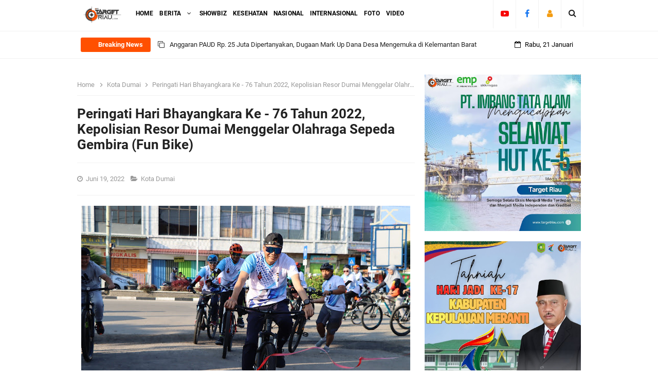

--- FILE ---
content_type: text/html; charset=utf-8
request_url: https://www.google.com/recaptcha/api2/aframe
body_size: 265
content:
<!DOCTYPE HTML><html><head><meta http-equiv="content-type" content="text/html; charset=UTF-8"></head><body><script nonce="B9pVvHu6snoW9TbYArVs-A">/** Anti-fraud and anti-abuse applications only. See google.com/recaptcha */ try{var clients={'sodar':'https://pagead2.googlesyndication.com/pagead/sodar?'};window.addEventListener("message",function(a){try{if(a.source===window.parent){var b=JSON.parse(a.data);var c=clients[b['id']];if(c){var d=document.createElement('img');d.src=c+b['params']+'&rc='+(localStorage.getItem("rc::a")?sessionStorage.getItem("rc::b"):"");window.document.body.appendChild(d);sessionStorage.setItem("rc::e",parseInt(sessionStorage.getItem("rc::e")||0)+1);localStorage.setItem("rc::h",'1769008339016');}}}catch(b){}});window.parent.postMessage("_grecaptcha_ready", "*");}catch(b){}</script></body></html>

--- FILE ---
content_type: text/javascript; charset=UTF-8
request_url: https://www.targetriau.com//feeds/posts/default?alt=json-in-script&amp;max-results=10&callback=jQuery3310561861891579341_1769008336462&_=1769008336463
body_size: 41091
content:
// API callback
jQuery3310561861891579341_1769008336462({"version":"1.0","encoding":"UTF-8","feed":{"xmlns":"http://www.w3.org/2005/Atom","xmlns$openSearch":"http://a9.com/-/spec/opensearchrss/1.0/","xmlns$blogger":"http://schemas.google.com/blogger/2008","xmlns$georss":"http://www.georss.org/georss","xmlns$gd":"http://schemas.google.com/g/2005","xmlns$thr":"http://purl.org/syndication/thread/1.0","id":{"$t":"tag:blogger.com,1999:blog-6797287048086855694"},"updated":{"$t":"2026-01-20T18:19:32.381+07:00"},"category":[{"term":"Kepulauan Meranti"},{"term":"Nasional"},{"term":"Kota Pekanbaru"},{"term":"Bengkalis"},{"term":"Kota Dumai"},{"term":"Kampar"},{"term":"Kuantan Singingi"},{"term":"Advertorial"},{"term":"Karimun"},{"term":"Indragiri Hilir"},{"term":"Siak"},{"term":"Indragiri Hulu"},{"term":"Kota Batam"},{"term":"Pelalawan"},{"term":"Rokan Hilir"},{"term":"Internasional"},{"term":"#FYI"},{"term":"Rokan Hulu"},{"term":"Diskominfotik"},{"term":"Foto"},{"term":"Showbiz"},{"term":"Kota Tanjungpinang"},{"term":"Pendidikan"},{"term":"Sosial"},{"term":"Android"},{"term":"Galeri"},{"term":"Kesehatan"},{"term":"Teknologi"},{"term":"Umum"},{"term":"Video"}],"title":{"type":"text","$t":"TARGET RIAU"},"subtitle":{"type":"html","$t":""},"link":[{"rel":"http://schemas.google.com/g/2005#feed","type":"application/atom+xml","href":"https:\/\/www.targetriau.com\/feeds\/posts\/default"},{"rel":"self","type":"application/atom+xml","href":"https:\/\/www.blogger.com\/feeds\/6797287048086855694\/posts\/default?alt=json-in-script"},{"rel":"alternate","type":"text/html","href":"https:\/\/www.targetriau.com\/"},{"rel":"hub","href":"http://pubsubhubbub.appspot.com/"},{"rel":"next","type":"application/atom+xml","href":"https:\/\/www.blogger.com\/feeds\/6797287048086855694\/posts\/default?alt=json-in-script\u0026start-index=26\u0026max-results=25"}],"author":[{"name":{"$t":"Unknown"},"email":{"$t":"noreply@blogger.com"},"gd$image":{"rel":"http://schemas.google.com/g/2005#thumbnail","width":"16","height":"16","src":"https:\/\/img1.blogblog.com\/img\/b16-rounded.gif"}}],"generator":{"version":"7.00","uri":"http://www.blogger.com","$t":"Blogger"},"openSearch$totalResults":{"$t":"4968"},"openSearch$startIndex":{"$t":"1"},"openSearch$itemsPerPage":{"$t":"25"},"entry":[{"id":{"$t":"tag:blogger.com,1999:blog-6797287048086855694.post-8489130977109359426"},"published":{"$t":"2026-01-20T15:20:00.006+07:00"},"updated":{"$t":"2026-01-20T15:20:46.941+07:00"},"category":[{"scheme":"http://www.blogger.com/atom/ns#","term":"Bengkalis"}],"title":{"type":"text","$t":"Anggaran PAUD Rp. 25 Juta Dipertanyakan, Dugaan Mark Up Dana Desa Mengemuka di Kelemantan Barat"},"content":{"type":"html","$t":"\u003Cdiv class=\"separator\" style=\"clear: both; text-align: center;\"\u003E\u003Ca href=\"https:\/\/blogger.googleusercontent.com\/img\/b\/R29vZ2xl\/AVvXsEitegI7hcJWHfyOYe3YtfcIUqoKSjMJCGhiWAfLvjth-y_2BFsJnbWzaiev5-XFw2dDPzdOGVLXQlSQx6JWlIZhSeTC2Bc2JFw9AFHZeB0lLR6F2_RmXJLINOss4Hrh6UfY21CbujcPtcgoBZ8hQ_aUVcX09TBsZiZO_GRPpKoT4OkeYs4jbHj8sikd11Q\/s1600\/WhatsApp%20Image%202026-01-20%20at%2013.29.25.jpeg\" imageanchor=\"1\" style=\"margin-left: 1em; margin-right: 1em;\"\u003E\u003Cimg border=\"0\" data-original-height=\"1600\" data-original-width=\"1204\" height=\"640\" src=\"https:\/\/blogger.googleusercontent.com\/img\/b\/R29vZ2xl\/AVvXsEitegI7hcJWHfyOYe3YtfcIUqoKSjMJCGhiWAfLvjth-y_2BFsJnbWzaiev5-XFw2dDPzdOGVLXQlSQx6JWlIZhSeTC2Bc2JFw9AFHZeB0lLR6F2_RmXJLINOss4Hrh6UfY21CbujcPtcgoBZ8hQ_aUVcX09TBsZiZO_GRPpKoT4OkeYs4jbHj8sikd11Q\/w482-h640\/WhatsApp%20Image%202026-01-20%20at%2013.29.25.jpeg\" width=\"482\" \/\u003E\u003C\/a\u003E\u003C\/div\u003E\u003Cdiv style=\"text-align: justify;\"\u003E\u003Cbr \/\u003E\u003C\/div\u003E\u003Cdiv style=\"text-align: justify;\"\u003EBENGKALIS - Dugaan mark up anggaran Dana Desa kembali mencuat di Kabupaten Bengkalis. Sejumlah pekerjaan yang dibiayai oleh pemerintah melalui Dana Desa. Seperti Pelaksanaan\u0026nbsp; pekerjaan proyek pembangunan pagar PAUD Pelita Hati didusun kanjau RT,2 ,RW,1\u0026nbsp; , Pelaksanaan kegiatan proyek semenisasi jalan suka jadi dusun kanjau RT,1 RW1 dan kegiatan lainnya.\u0026nbsp;\u003C\/div\u003E\u003Cdiv style=\"text-align: justify;\"\u003E\u003Cbr \/\u003E\u003C\/div\u003E\u003Cdiv style=\"text-align: justify;\"\u003EKali ini sorotan tertuju pada proyek rehabilitasi Gedung PAUD Sayangku di Desa Kelemantan Barat, Kecamatan Bengkalis, yang menelan anggaran hingga Rp 25 juta pada Tahun Anggaran 2025.\u003C\/div\u003E\u003Cdiv style=\"text-align: justify;\"\u003EProyek yang berlokasi di RT 001\/RW 002, Dusun Batin Mega tersebut hanya mencakup pekerjaan pemasangan keramik ruangan berukuran 5 x 5 meter, peninggian lantai sekitar 20 sentimeter, penggantian satu kusen jendela, serta pengecatan ulang ruangan. Namun, nilai anggaran yang dikucurkan dinilai tidak sebanding dengan volume pekerjaan di lapangan.\u003C\/div\u003E\u003Cdiv style=\"text-align: justify;\"\u003E\u003Cbr \/\u003E\u003C\/div\u003E\u003Cdiv style=\"text-align: justify;\"\u003EBerdasarkan perhitungan harga pasar, pemasangan keramik untuk ruangan seluas 25 meter persegi umumnya hanya membutuhkan biaya sekitar Rp. 3,7 juta hingga Rp 5 juta, termasuk material dan ongkos tukang. Sementara pekerjaan peninggian lantai dengan material batu bis, pasir, dan semen diperkirakan menghabiskan Rp. 2,5 juta hingga Rp. 3,5 juta.\u003C\/div\u003E\u003Cdiv style=\"text-align: justify;\"\u003E\u003Cbr \/\u003E\u003C\/div\u003E\u003Cdiv style=\"text-align: justify;\"\u003EAdapun biaya kusen jendela di pasaran berkisar antara Rp. 2 juta hingga Rp, 3 juta, sedangkan pengecatan ulang ruangan hanya membutuhkan dana sekitar Rp1 juta hingga Rp1,5 juta. Jika ditambah dengan upah tenaga kerja sebanyak 2 hingga 3 orang tukang selama 10–15 hari, total biaya upah diperkirakan hanya Rp. 2,2 juta hingga Rp. 3 juta.\u003C\/div\u003E\u003Cdiv style=\"text-align: justify;\"\u003E\u003Cbr \/\u003E\u003C\/div\u003E\u003Cdiv style=\"text-align: justify;\"\u003EJika seluruh item pekerjaan tersebut dijumlahkan, total anggaran yang wajar untuk proyek rehabilitasi Gedung PAUD Sayangku diperkirakan hanya berada di kisaran Rp.11,5 juta hingga Rp.16 juta. Artinya, terdapat selisih anggaran mencolok sebesar Rp.9 juta hingga Rp13,5 juta dari total pagu anggaran Rp25 juta.\u003C\/div\u003E\u003Cdiv style=\"text-align: justify;\"\u003E\u003Cbr \/\u003E\u003C\/div\u003E\u003Cdiv style=\"text-align: justify;\"\u003EPadahal, sesuai ketentuan Peraturan Bupati Bengkalis, sisa anggaran kegiatan Dana Desa seharusnya dikumpulkan dan dimusyawarahkan melalui Musyawarah Desa (Musdes) untuk kemudian diprogramkan kembali pada kegiatan pembangunan lainnya yang lebih dibutuhkan masyarakat.\u003C\/div\u003E\u003Cdiv style=\"text-align: justify;\"\u003E\u003Cbr \/\u003E\u003C\/div\u003E\u003Cdiv style=\"text-align: justify;\"\u003EIronisnya, hingga informasi ini mencuat ke publik, Penjabat Kepala Desa Kelemantan Barat, Muhammad Rustam, yang juga bertindak sebagai Penanggung Jawab Anggaran (PKA) dan ketua Tim pengelola kegiatan, (TPK) belum memberikan klarifikasi.Upaya konfirmasi yang dilakukan pihak media dan masyarakat disebut-sebut mengalami kebuntuan.\u003C\/div\u003E\u003Cdiv style=\"text-align: justify;\"\u003E\u003Cbr \/\u003E\u003C\/div\u003E\u003Cdiv style=\"text-align: justify;\"\u003EMunculnya dugaan mark up ini memicu desakan dari berbagai pihak agar Inspektorat Kabupaten Bengkalis dan aparat penegak hukum segera turun tangan melakukan audit dan pemeriksaan. Masyarakat berharap Dana Desa yang sejatinya diperuntukkan bagi kepentingan pendidikan dan kesejahteraan warga tidak justru menjadi ladang penyimpangan anggaran.\u003C\/div\u003E"},"link":[{"rel":"edit","type":"application/atom+xml","href":"https:\/\/www.blogger.com\/feeds\/6797287048086855694\/posts\/default\/8489130977109359426"},{"rel":"self","type":"application/atom+xml","href":"https:\/\/www.blogger.com\/feeds\/6797287048086855694\/posts\/default\/8489130977109359426"},{"rel":"alternate","type":"text/html","href":"https:\/\/www.targetriau.com\/2026\/01\/anggaran-paud-rp.-25-juta-dipertanyakan-dugaan-mark-up-dana-desa-mengemuka-di-kelemantan-barat.html","title":"Anggaran PAUD Rp. 25 Juta Dipertanyakan, Dugaan Mark Up Dana Desa Mengemuka di Kelemantan Barat"}],"author":[{"name":{"$t":"Famous Indeed"},"uri":{"$t":"http:\/\/www.blogger.com\/profile\/15007383178145667413"},"email":{"$t":"noreply@blogger.com"},"gd$image":{"rel":"http://schemas.google.com/g/2005#thumbnail","width":"16","height":"16","src":"https:\/\/img1.blogblog.com\/img\/b16-rounded.gif"}}],"media$thumbnail":{"xmlns$media":"http://search.yahoo.com/mrss/","url":"https:\/\/blogger.googleusercontent.com\/img\/b\/R29vZ2xl\/AVvXsEitegI7hcJWHfyOYe3YtfcIUqoKSjMJCGhiWAfLvjth-y_2BFsJnbWzaiev5-XFw2dDPzdOGVLXQlSQx6JWlIZhSeTC2Bc2JFw9AFHZeB0lLR6F2_RmXJLINOss4Hrh6UfY21CbujcPtcgoBZ8hQ_aUVcX09TBsZiZO_GRPpKoT4OkeYs4jbHj8sikd11Q\/s72-w482-h640-c\/WhatsApp%20Image%202026-01-20%20at%2013.29.25.jpeg","height":"72","width":"72"}},{"id":{"$t":"tag:blogger.com,1999:blog-6797287048086855694.post-2304176680184152769"},"published":{"$t":"2026-01-20T10:06:00.001+07:00"},"updated":{"$t":"2026-01-20T10:06:03.574+07:00"},"category":[{"scheme":"http://www.blogger.com/atom/ns#","term":"Nasional"}],"title":{"type":"text","$t":"MK Putuskan Wartawan Dilindungi Sepenuhnya dalam Menjalankan Profesi, Tak Bisa Langsung Diproses Secara Pidana atau Perdata"},"content":{"type":"html","$t":"\u003Cdiv class=\"separator\" style=\"clear: both; text-align: center;\"\u003E\u003Ca href=\"https:\/\/blogger.googleusercontent.com\/img\/b\/R29vZ2xl\/AVvXsEhVDdx8-Yu6fnoW0MkLR1KICvJ73qgEzPdhizdGabDjsUxFi3C4N2GtSsHM3MFMPcT63d7J18YZDmLEUC3WjrgxmS4_HcBfpvJ8Y1CXS0vh4hQA-GhF4CJPV4Kl2in-J56g8X7fWSe6eAPpaAN6jOFHZygLLOjM-9vEDd0pz2w7UjkxJw4XaOqlQAyZRuA\/s800\/WhatsApp%20Image%202026-01-20%20at%2009.22.00.jpeg\" imageanchor=\"1\" style=\"margin-left: 1em; margin-right: 1em;\"\u003E\u003Cimg border=\"0\" data-original-height=\"470\" data-original-width=\"800\" height=\"376\" src=\"https:\/\/blogger.googleusercontent.com\/img\/b\/R29vZ2xl\/AVvXsEhVDdx8-Yu6fnoW0MkLR1KICvJ73qgEzPdhizdGabDjsUxFi3C4N2GtSsHM3MFMPcT63d7J18YZDmLEUC3WjrgxmS4_HcBfpvJ8Y1CXS0vh4hQA-GhF4CJPV4Kl2in-J56g8X7fWSe6eAPpaAN6jOFHZygLLOjM-9vEDd0pz2w7UjkxJw4XaOqlQAyZRuA\/w640-h376\/WhatsApp%20Image%202026-01-20%20at%2009.22.00.jpeg\" width=\"640\" \/\u003E\u003C\/a\u003E\u003C\/div\u003E\u003Cdiv style=\"text-align: justify;\"\u003E\u003Cbr \/\u003E\u003C\/div\u003E\u003Cdiv style=\"text-align: justify;\"\u003EJAKARTA - Mahkamah Konstitusi mengabulkan sebagian permohonan uji materi terhadap Pasal 8 Undang-Undang Nomor 40 Tahun 1999 tentang Pers (UU Pers), yang diajukan oleh Ikatan Wartawan Hukum (Iwakum). Putusan tersebut menegaskan batasan konstitusional dalam penerapan sanksi pidana dan perdata terhadap wartawan, serta memperkokoh prinsip bahwa karya jurnalistik yang dilakukan secara sah dan profesional berada dalam perlindungan hukum yang utuh sebagai bagian dari prinsip negara hukum demokratis.\u003C\/div\u003E\u003Cdiv style=\"text-align: justify;\"\u003E\u003Cbr \/\u003E\u003C\/div\u003E\u003Cdiv style=\"text-align: justify;\"\u003EDalam sidang pengucapan putusan yang digelar di Gedung Mahkamah Konstitusi, Jakarta, Senin (19\/1\/2026), Ketua MK Suhartoyo menyampaikan bahwa Pasal 8 UU Pers yang selama ini diinterpretasikan secara terbatas, harus dimaknai secara konstitusional. Frasa “perlindungan hukum” dalam pasal tersebut dinyatakan bertentangan dengan Undang-Undang Dasar Negara Republik Indonesia Tahun 1945 dan tidak memiliki kekuatan hukum mengikat secara bersyarat sepanjang tidak dimaknai sebagai hasil akhir dari tahapan proses penyelesaian sengketa pers yang tersedia dalam sistem hukum pers nasional.\u003C\/div\u003E\u003Cdiv style=\"text-align: justify;\"\u003E\u003Cbr \/\u003E\u003C\/div\u003E\u003Cdiv style=\"text-align: justify;\"\u003E“Mengabulkan permohonan para Pemohon untuk sebagian,” ujar Suhartoyo saat membacakan amar Putusan Nomor 145\/PUU-XXIII\/2025. Dalam pertimbangan hukum yang disampaikan oleh Hakim Konstitusi Guntur Hamzah, Mahkamah menegaskan bahwa Pasal 8 harus ditafsirkan sebagai norma pengaman atas kerja jurnalistik dari upaya kriminalisasi maupun gugatan yang membungkam kebebasan berekspresi.\u003C\/div\u003E\u003Cdiv style=\"text-align: justify;\"\u003E\u003Cbr \/\u003E\u003C\/div\u003E\u003Cdiv style=\"text-align: justify;\"\u003EMenurut Guntur, produk jurnalistik adalah bagian dari pelaksanaan hak konstitusional warga negara, utamanya dalam menyampaikan pendapat serta memperoleh dan menyebarluaskan informasi kepada masyarakat. Oleh karena itu, perlindungan hukum terhadap wartawan tidak hanya bersifat administratif, tetapi substantif, dan wajib melekat sejak tahap awal kegiatan jurnalistik sampai penyajiannya kepada publik.\u003C\/div\u003E\u003Cdiv style=\"text-align: justify;\"\u003E\u003Cbr \/\u003E\u003C\/div\u003E\u003Cdiv style=\"text-align: justify;\"\u003EMahkamah juga menjelaskan bahwa selama proses jurnalistik dilakukan dengan itikad baik, mengacu pada metode kerja yang profesional, serta menaati Kode Etik Jurnalistik, wartawan tidak dapat langsung dihadapkan pada tuntutan hukum. Sengketa yang bermula dari karya jurnalistik harus terlebih dahulu diselesaikan melalui mekanisme yang tersedia di dalam sistem UU Pers, antara lain hak jawab, hak koreksi, dan penilaian kode etik oleh Dewan Pers\u003C\/div\u003E\u003Cdiv style=\"text-align: justify;\"\u003E\u003Cbr \/\u003E\u003C\/div\u003E\u003Cdiv style=\"text-align: justify;\"\u003E“Pasal 8 UU Pers berfungsi sebagai pengaman agar profesi wartawan tidak digerogoti ketakutan akan kriminalisasi, gugatan strategis yang membungkam partisipasi publik (Strategic Lawsuit Against Public Participation\/SLAPP), maupun tindakan kekerasan dan intimidasi,” kata Guntur dalam pertimbangan Mahkamah.\u003C\/div\u003E\u003Cdiv style=\"text-align: justify;\"\u003E\u003Cbr \/\u003E\u003C\/div\u003E\u003Cdiv style=\"text-align: justify;\"\u003EMahkamah menegaskan bahwa penerapan sanksi hukum, baik pidana maupun perdata, harus menjadi langkah terakhir dan bersifat eksepsional, yakni apabila mekanisme-mekanisme penyelesaian yang telah ditentukan dalam sistem pers tidak dapat menyelesaikan soal. Dengan menyatakan norma Pasal 8 tidak memiliki kekuatan hukum mengikat secara bersyarat kecuali dimaknai demikian, Mahkamah menegaskan tanggung jawab untuk melindungi wartawan sebagai bagian dari ekosistem demokrasi yang sehat.\u003C\/div\u003E\u003Cdiv style=\"text-align: justify;\"\u003E\u003Cbr \/\u003E\u003C\/div\u003E\u003Cdiv style=\"text-align: justify;\"\u003EPutusan ini sekaligus menegur secara halus cara pandang yang selama ini mereduksi perlindungan terhadap pers sebatas pernyataan normatif. Mahkamah menyatakan bahwa posisi Pasal 8 yang selama ini hanya bersifat deklaratif, pada praktiknya belum memberikan perlindungan konkret, sehingga membuka celah kriminalisasi dan intimidasi hukum terhadap profesi wartawan. Padahal dalam sistem demokratis, kebebasan pers merupakan pilar utama bagi terjaganya kedaulatan rakyat.\u003C\/div\u003E\u003Cdiv style=\"text-align: justify;\"\u003E\u003Cbr \/\u003E\u003C\/div\u003E\u003Cdiv style=\"text-align: justify;\"\u003EDengan adanya tafsir baru konstitusional terhadap Pasal 8, Mahkamah berharap lahirnya kejelasan hukum yang melindungi insan pers dalam mencari, memverifikasi, menyajikan, dan menyebarluaskan informasi, dengan tetap menjunjung tinggi prinsip profesionalitas dan tanggung jawab etik. Putusan ini juga menguatkan posisi Dewan Pers sebagai lembaga yang memiliki otoritas etik dan penyelesaian konflik dalam dunia jurnalistik.\u003C\/div\u003E\u003Cdiv style=\"text-align: justify;\"\u003E\u003Cbr \/\u003E\u003C\/div\u003E\u003Cdiv style=\"text-align: justify;\"\u003EMahkamah juga mengingatkan bahwa perlindungan terhadap wartawan tidak boleh dipersempit hanya untuk karya yang telah diterbitkan. Perlindungan harus merentang sejak kegiatan pencarian fakta, wawancara, pengolahan data, dan penyusunan narasi berita. Semua tahap itu merupakan bagian yang tidak terpisahkan dari hak warga negara atas kebebasan berekspresi dan memperoleh informasi.\u003C\/div\u003E\u003Cdiv style=\"text-align: justify;\"\u003E\u003Cbr \/\u003E\u003C\/div\u003E\u003Cdiv style=\"text-align: justify;\"\u003EPutusan ini disambut positif oleh banyak kalangan jurnalis dan pegiat kebebasan berekspresi, yang sejak lama mendorong perlindungan yang lebih tegas terhadap kegiatan jurnalistik. Dengan dibukanya pintu tafsir konstitusional, kerja-kerja pers yang sah mendapat kepastian hukum lebih kuat, sehingga dapat menjalankan fungsinya secara independen dan tanpa rasa takut.\u003C\/div\u003E\u003Cdiv style=\"text-align: justify;\"\u003E\u003Cbr \/\u003E\u003C\/div\u003E\u003Cdiv style=\"text-align: justify;\"\u003EDalam konteks iklim demokrasi modern, Mahkamah Konstitusi menempatkan wartawan sebagai bagian dari sistem checks and balances yang bekerja untuk publik, bukan untuk kekuasaan. Oleh karena itu, perlindungan bagi mereka adalah perlindungan atas hak publik untuk tahu, mendengar, dan memahami dinamika yang terjadi dalam kehidupan berbangsa dan bernegara. (Red)\u003C\/div\u003E"},"link":[{"rel":"edit","type":"application/atom+xml","href":"https:\/\/www.blogger.com\/feeds\/6797287048086855694\/posts\/default\/2304176680184152769"},{"rel":"self","type":"application/atom+xml","href":"https:\/\/www.blogger.com\/feeds\/6797287048086855694\/posts\/default\/2304176680184152769"},{"rel":"alternate","type":"text/html","href":"https:\/\/www.targetriau.com\/2026\/01\/mk-putuskan-wartawan-dilindungi-sepenuhnya-dalam-menjalankan-profesi-tak-bisa-langsung-diproses-secara-pidana-atau-perdata.html","title":"MK Putuskan Wartawan Dilindungi Sepenuhnya dalam Menjalankan Profesi, Tak Bisa Langsung Diproses Secara Pidana atau Perdata"}],"author":[{"name":{"$t":"Famous Indeed"},"uri":{"$t":"http:\/\/www.blogger.com\/profile\/15007383178145667413"},"email":{"$t":"noreply@blogger.com"},"gd$image":{"rel":"http://schemas.google.com/g/2005#thumbnail","width":"16","height":"16","src":"https:\/\/img1.blogblog.com\/img\/b16-rounded.gif"}}],"media$thumbnail":{"xmlns$media":"http://search.yahoo.com/mrss/","url":"https:\/\/blogger.googleusercontent.com\/img\/b\/R29vZ2xl\/AVvXsEhVDdx8-Yu6fnoW0MkLR1KICvJ73qgEzPdhizdGabDjsUxFi3C4N2GtSsHM3MFMPcT63d7J18YZDmLEUC3WjrgxmS4_HcBfpvJ8Y1CXS0vh4hQA-GhF4CJPV4Kl2in-J56g8X7fWSe6eAPpaAN6jOFHZygLLOjM-9vEDd0pz2w7UjkxJw4XaOqlQAyZRuA\/s72-w640-h376-c\/WhatsApp%20Image%202026-01-20%20at%2009.22.00.jpeg","height":"72","width":"72"}},{"id":{"$t":"tag:blogger.com,1999:blog-6797287048086855694.post-8057411563806776852"},"published":{"$t":"2026-01-19T13:23:00.009+07:00"},"updated":{"$t":"2026-01-19T13:23:57.388+07:00"},"category":[{"scheme":"http://www.blogger.com/atom/ns#","term":"Kepulauan Meranti"}],"title":{"type":"text","$t":"Bupati Kepulauan Meranti Hadiri Pembukaan Rakernas XVII APKASI di Batam"},"content":{"type":"html","$t":"\u003Cdiv class=\"separator\" style=\"clear: both; text-align: center;\"\u003E\u003Ca href=\"https:\/\/blogger.googleusercontent.com\/img\/b\/R29vZ2xl\/[base64]\/s1280\/WhatsApp%20Image%202026-01-19%20at%2007.49.08.jpeg\" imageanchor=\"1\" style=\"margin-left: 1em; margin-right: 1em;\"\u003E\u003Cimg border=\"0\" data-original-height=\"722\" data-original-width=\"1280\" height=\"362\" src=\"https:\/\/blogger.googleusercontent.com\/img\/b\/R29vZ2xl\/[base64]\/w640-h362\/WhatsApp%20Image%202026-01-19%20at%2007.49.08.jpeg\" width=\"640\" \/\u003E\u003C\/a\u003E\u003C\/div\u003E\u003Cdiv style=\"text-align: justify;\"\u003E\u003Cbr \/\u003E\u003C\/div\u003E\u003Cdiv style=\"text-align: justify;\"\u003EBATAM – Bupati Kepulauan Meranti, AKBP (Purn) H. Asmar, menghadiri pembukaan Rapat Kerja Nasional (Rakernas) XVII Asosiasi Pemerintah Kabupaten Seluruh Indonesia (APKASI) yang digelar di Aula Hotel Sriwijaya, Kota Batam, Provinsi Kepulauan Riau, Minggu malam (18\/1\/2026).\u003C\/div\u003E\u003Cdiv style=\"text-align: justify;\"\u003E\u003Cbr \/\u003E\u003C\/div\u003E\u003Cdiv style=\"text-align: justify;\"\u003EDalam kegiatan tersebut, Bupati Asmar didampingi Kepala Dinas Perindustrian dan Perdagangan Kabupaten Kepulauan Meranti Marwan, Kepala Bagian Ekonomi Sukri, Kepala Bagian Tata Pemerintahan Edi, serta Pelaksana Tugas Kepala Bagian Protokol dan Komunikasi Pimpinan Rony.\u003C\/div\u003E\u003Cdiv style=\"text-align: justify;\"\u003E\u003Cbr \/\u003E\u003C\/div\u003E\u003Cdiv style=\"text-align: justify;\"\u003ERakernas XVII APKASI tahun 2026 mengusung tema “Wujudkan Asta Cita untuk Daerah yang Sejahtera” dan dijadwalkan berlangsung selama tiga hari, mulai 18 hingga 20 Januari 2026. Kegiatan ini diikuti oleh 416 bupati dari seluruh kabupaten di Indonesia.\u003C\/div\u003E\u003Cdiv style=\"text-align: justify;\"\u003E\u003Cbr \/\u003E\u003C\/div\u003E\u003Cdiv style=\"text-align: justify;\"\u003EBupati Asmar menyampaikan bahwa Rakernas APKASI merupakan momentum strategis bagi pemerintah kabupaten untuk memperkuat sinergi dan menyelaraskan program pembangunan daerah dengan kebijakan serta visi pembangunan nasional, khususnya dalam mengimplementasikan program Asta Cita.\u003C\/div\u003E\u003Cdiv style=\"text-align: justify;\"\u003E\u003Cbr \/\u003E\u003C\/div\u003E\u003Cdiv class=\"separator\" style=\"clear: both; text-align: center;\"\u003E\u003Ca href=\"https:\/\/blogger.googleusercontent.com\/img\/b\/R29vZ2xl\/AVvXsEjHHpqlr23Di9XRYz9BcSYm3HX172CHsaFttUemBZbmLvcl4AmL4Xdl_GE2lBlV3vO3ISzsQaISRiI8eRwCteiRX88q-4tqiF9ciojz0eU6CEkYxrGlQ6vXfbbPtZmgvm8_UfMy7QMPVbI1vIASq2-AGyxOLtauJxdmdnmMidejHw1U_3vP1P_J5lr1K1E\/s1280\/WhatsApp%20Image%202026-01-19%20at%2007.49.08%20(1).jpeg\" imageanchor=\"1\" style=\"margin-left: 1em; margin-right: 1em;\"\u003E\u003Cimg border=\"0\" data-original-height=\"722\" data-original-width=\"1280\" height=\"362\" src=\"https:\/\/blogger.googleusercontent.com\/img\/b\/R29vZ2xl\/AVvXsEjHHpqlr23Di9XRYz9BcSYm3HX172CHsaFttUemBZbmLvcl4AmL4Xdl_GE2lBlV3vO3ISzsQaISRiI8eRwCteiRX88q-4tqiF9ciojz0eU6CEkYxrGlQ6vXfbbPtZmgvm8_UfMy7QMPVbI1vIASq2-AGyxOLtauJxdmdnmMidejHw1U_3vP1P_J5lr1K1E\/w640-h362\/WhatsApp%20Image%202026-01-19%20at%2007.49.08%20(1).jpeg\" width=\"640\" \/\u003E\u003C\/a\u003E\u003C\/div\u003E\u003Cdiv style=\"text-align: justify;\"\u003E\u003Cbr \/\u003E\u003C\/div\u003E\u003Cdiv style=\"text-align: justify;\"\u003E“Rakernas ini menjadi wadah penting untuk memperkuat koordinasi antar-pemerintah daerah dalam mendukung kebijakan pusat, sehingga berdampak langsung pada peningkatan kesejahteraan masyarakat di daerah, termasuk di Kabupaten Kepulauan Meranti,” ujar Bupati Asmar.\u003C\/div\u003E\u003Cdiv style=\"text-align: justify;\"\u003E\u003Cbr \/\u003E\u003C\/div\u003E\u003Cdiv style=\"text-align: justify;\"\u003ERakernas XVII APKASI dibuka secara resmi oleh Ketua Umum APKASI, Bursah Zarnubi, yang juga menjabat sebagai Bupati Lahat. Dalam sambutannya, ia menekankan pentingnya kolaborasi dan kebersamaan antar-pemerintah daerah dalam menghadapi tantangan ekonomi serta pembangunan ke depan.\u003C\/div\u003E\u003Cdiv style=\"text-align: justify;\"\u003E\u003Cbr \/\u003E\u003C\/div\u003E\u003Cdiv style=\"text-align: justify;\"\u003ESelama Rakernas berlangsung, para kepala daerah dan perwakilan pemerintah kabupaten dijadwalkan membahas sejumlah isu strategis, antara lain optimalisasi potensi daerah, penguatan kapasitas pemerintah kabupaten, serta sinkronisasi perencanaan dan anggaran pembangunan agar selaras dengan target pemerintah pusat. (Red)\u003C\/div\u003E"},"link":[{"rel":"edit","type":"application/atom+xml","href":"https:\/\/www.blogger.com\/feeds\/6797287048086855694\/posts\/default\/8057411563806776852"},{"rel":"self","type":"application/atom+xml","href":"https:\/\/www.blogger.com\/feeds\/6797287048086855694\/posts\/default\/8057411563806776852"},{"rel":"alternate","type":"text/html","href":"https:\/\/www.targetriau.com\/2026\/01\/bupati-kepulauan-meranti-hadiri-pembukaan-rakernas-xvii-apkasi-di-batam.html","title":"Bupati Kepulauan Meranti Hadiri Pembukaan Rakernas XVII APKASI di Batam"}],"author":[{"name":{"$t":"Famous Indeed"},"uri":{"$t":"http:\/\/www.blogger.com\/profile\/15007383178145667413"},"email":{"$t":"noreply@blogger.com"},"gd$image":{"rel":"http://schemas.google.com/g/2005#thumbnail","width":"16","height":"16","src":"https:\/\/img1.blogblog.com\/img\/b16-rounded.gif"}}],"media$thumbnail":{"xmlns$media":"http://search.yahoo.com/mrss/","url":"https:\/\/blogger.googleusercontent.com\/img\/b\/R29vZ2xl\/[base64]\/s72-w640-h362-c\/WhatsApp%20Image%202026-01-19%20at%2007.49.08.jpeg","height":"72","width":"72"}},{"id":{"$t":"tag:blogger.com,1999:blog-6797287048086855694.post-8470942114263083256"},"published":{"$t":"2026-01-14T11:35:00.007+07:00"},"updated":{"$t":"2026-01-14T11:35:55.225+07:00"},"category":[{"scheme":"http://www.blogger.com/atom/ns#","term":"Kepulauan Meranti"}],"title":{"type":"text","$t":"Setelah Mangkrak Lebih dari Satu Dekade, Proyek Dorak Meranti Dipastikan Dibangun Kembali dengan APBN"},"content":{"type":"html","$t":"\u003Cdiv class=\"separator\" style=\"clear: both; text-align: center;\"\u003E\u003Ca href=\"https:\/\/blogger.googleusercontent.com\/img\/b\/R29vZ2xl\/AVvXsEhiByYjbwHlFSjACDDAUJ-ac8JXutRnZ9m3O5pkzti0ujxsZ42zY7f71DNHPx08G_zyLyiZckOwEaqvTGJvd_ihGM-hmApOGz9ebrqbV_iN1P-qpQ7FnheMlec9G1OUndZe2Te5H2bzwJxGeP2R7oONgtC7dF_AWShvQHUDA3e-1LFjXI63wuf7hGCGe7Q\/s800\/WhatsApp%20Image%202026-01-14%20at%2000.05.03.jpeg\" imageanchor=\"1\" style=\"margin-left: 1em; margin-right: 1em;\"\u003E\u003Cimg border=\"0\" data-original-height=\"516\" data-original-width=\"800\" height=\"412\" src=\"https:\/\/blogger.googleusercontent.com\/img\/b\/R29vZ2xl\/AVvXsEhiByYjbwHlFSjACDDAUJ-ac8JXutRnZ9m3O5pkzti0ujxsZ42zY7f71DNHPx08G_zyLyiZckOwEaqvTGJvd_ihGM-hmApOGz9ebrqbV_iN1P-qpQ7FnheMlec9G1OUndZe2Te5H2bzwJxGeP2R7oONgtC7dF_AWShvQHUDA3e-1LFjXI63wuf7hGCGe7Q\/w640-h412\/WhatsApp%20Image%202026-01-14%20at%2000.05.03.jpeg\" width=\"640\" \/\u003E\u003C\/a\u003E\u003C\/div\u003E\u003Cdiv style=\"text-align: justify;\"\u003E\u003Cbr \/\u003E\u003C\/div\u003E\u003Cdiv style=\"text-align: justify;\"\u003EMERANTI - Setelah lebih dari satu dekade mangkrak, proyek pembangunan Pelabuhan Dorak Port di Kabupaten Kepulauan Meranti dipastikan akan kembali dilanjutkan dengan dukungan Anggaran Pendapatan dan Belanja Negara (APBN). Kepastian ini menandai babak baru kebangkitan infrastruktur strategis yang diharapkan menjadi pintu gerbang utama logistik dan transportasi domestik di wilayah pesisir Riau.\u003C\/div\u003E\u003Cdiv style=\"text-align: justify;\"\u003E\u003Cbr \/\u003E\u003C\/div\u003E\u003Cdiv style=\"text-align: justify;\"\u003EProyek Pelabuhan Dorak sebelumnya mulai dibangun pada tahun 2012 melalui skema multiyears 2012–2014 dengan total anggaran mencapai Rp185 miliar. Anggaran tersebut merupakan skema berbagi pembiayaan antara Pemerintah Kabupaten Kepulauan Meranti sebesar Rp80 miliar serta Kementerian Perhubungan dan Kementerian Pekerjaan Umum sebesar Rp105 miliar.\u003C\/div\u003E\u003Cdiv style=\"text-align: justify;\"\u003E\u003Cbr \/\u003E\u003C\/div\u003E\u003Cdiv style=\"text-align: justify;\"\u003ENamun, hingga tahun 2013 progres pembangunan baru mencapai 40,7 persen dengan serapan anggaran sekitar Rp92 miliar. Proyek kemudian terhenti akibat persoalan hukum, khususnya terkait pengadaan lahan pada masa lalu, yang berdampak langsung terhadap terhambatnya pencairan dana APBN untuk kelanjutan pembangunan.\u003C\/div\u003E\u003Cdiv style=\"text-align: justify;\"\u003E\u003Cbr \/\u003E\u003C\/div\u003E\u003Cdiv style=\"text-align: justify;\"\u003EKini, Pemerintah Kabupaten Kepulauan Meranti memastikan tahun ini menjadi titik balik bagi kelanjutan pembangunan Pelabuhan Dorak. Pemerintah daerah menegaskan komitmennya untuk menuntaskan seluruh persyaratan administrasi dan teknis agar proyek strategis tersebut dapat kembali berjalan sesuai rencana.\u003C\/div\u003E\u003Cdiv style=\"text-align: justify;\"\u003E\u003Cbr \/\u003E\u003C\/div\u003E\u003Cdiv style=\"text-align: justify;\"\u003ESebagai langkah konkret, saat ini Pemkab Kepulauan Meranti tengah mempercepat tahapan krusial berupa pembebasan lahan seluas 3.187 meter persegi yang akan difungsikan sebagai pintu masuk utama Pelabuhan Dorak. Penyelesaian pembebasan lahan ini dinilai menjadi kunci utama agar pembangunan yang telah lama terhenti dapat dilanjutkan tanpa hambatan hukum di kemudian hari.\u003C\/div\u003E\u003Cdiv style=\"text-align: justify;\"\u003E\u003Cbr \/\u003E\u003C\/div\u003E\u003Cdiv style=\"text-align: justify;\"\u003EPembebasan sisa lahan tersebut dianggap sebagai langkah strategis untuk memastikan proyek Pelabuhan Dorak kembali berjalan dan memberikan dampak nyata bagi peningkatan konektivitas, kelancaran arus barang dan jasa, serta penguatan perekonomian masyarakat Kepulauan Meranti.\u003C\/div\u003E\u003Cdiv style=\"text-align: justify;\"\u003E\u003Cbr \/\u003E\u003C\/div\u003E\u003Cdiv style=\"text-align: justify;\"\u003EKepala Dinas Perhubungan Kepulauan Meranti, Muhamad Fahri, menegaskan bahwa penyelesaian pembebasan lahan tersebut menjadi syarat mutlak agar pembangunan lanjutan oleh pemerintah pusat dapat dilaksanakan.\u003C\/div\u003E\u003Cdiv style=\"text-align: justify;\"\u003E\u003Cbr \/\u003E\u003C\/div\u003E\u003Cdiv style=\"text-align: justify;\"\u003E“Pembebasan lahan ini menjadi prioritas utama. Tanpa penyelesaian tahap ini, pembangunan lanjutan oleh pemerintah pusat tidak bisa dilakukan. Saat ini pemerintah daerah sedang menyiapkan seluruh tahapan agar prosesnya bisa segera dilaksanakan,” ujar Fahri.\u003C\/div\u003E\u003Cdiv style=\"text-align: justify;\"\u003E\u003Cbr \/\u003E\u003C\/div\u003E\u003Cdiv style=\"text-align: justify;\"\u003EIa menjelaskan, sejumlah tahapan teknis telah dirampungkan oleh Pemerintah Kabupaten Kepulauan Meranti, mulai dari penyusunan studi kelayakan (Feasibility Study\/FS), perhitungan estimasi nilai ganti rugi, hingga pembentukan Daftar Penilai Pengadaan Tanah (DPPT) serta penunjukan tim appraisal.\u003C\/div\u003E\u003Cdiv style=\"text-align: justify;\"\u003E\u003Cbr \/\u003E\u003C\/div\u003E\u003Cdiv style=\"text-align: justify;\"\u003EBerdasarkan hasil estimasi awal tim appraisal, nilai tanah berada pada kisaran Rp150 ribu hingga Rp200 ribu per meter persegi. Untuk mendukung proses tersebut, pemerintah daerah telah menyiapkan anggaran sebesar Rp500 juta yang bersumber dari APBD.\u003C\/div\u003E\u003Cdiv style=\"text-align: justify;\"\u003E\u003Cbr \/\u003E\u003C\/div\u003E\u003Cdiv style=\"text-align: justify;\"\u003E“Sejauh ini prosesnya berjalan sesuai rencana. Target kita pembebasan lahan ini bisa rampung pada awal tahun anggaran 2026,” jelas Fahri.\u003C\/div\u003E\u003Cdiv style=\"text-align: justify;\"\u003E\u003Cbr \/\u003E\u003C\/div\u003E\u003Cdiv style=\"text-align: justify;\"\u003ESetelah pembebasan lahan selesai, lahan tersebut akan langsung dihibahkan kepada Kementerian Perhubungan sebagai salah satu persyaratan dimulainya pembangunan fisik Pelabuhan Dorak.\u003C\/div\u003E\u003Cdiv style=\"text-align: justify;\"\u003E\u003Cbr \/\u003E\u003C\/div\u003E\u003Cdiv style=\"text-align: justify;\"\u003E“Lahan itu akan kami hibahkan ke pemerintah pusat. Ini merupakan hibah lanjutan setelah sebelumnya, pada tahun 2024 lalu, Pemkab Kepulauan Meranti juga telah menghibahkan lahan seluas 74.324 meter persegi,” ungkapnya.\u003C\/div\u003E\u003Cdiv style=\"text-align: justify;\"\u003E\u003Cbr \/\u003E\u003C\/div\u003E\u003Cdiv style=\"text-align: justify;\"\u003ELangkah percepatan pembebasan lahan ini juga sejalan dengan progres di tingkat pusat. Saat ini, Direktorat Jenderal Perhubungan Laut Kementerian Perhubungan tengah menyusun Rencana Induk Pelabuhan (RIP) serta Detail Engineering Design (DED) Pelabuhan Dorak sebagai dasar pembangunan ke depan.\u003C\/div\u003E\u003Cdiv style=\"text-align: justify;\"\u003E\u003Cbr \/\u003E\u003C\/div\u003E\u003Cdiv style=\"text-align: justify;\"\u003EFahri menegaskan bahwa keberadaan pelabuhan laut resmi sangat penting bagi Kabupaten Kepulauan Meranti sebagai daerah kepulauan yang hingga kini, meski telah berusia 17 tahun sebagai daerah otonom, belum memiliki pelabuhan laut yang representatif.\u003C\/div\u003E\u003Cdiv style=\"text-align: justify;\"\u003E\u003Cbr \/\u003E\u003C\/div\u003E\u003Cdiv style=\"text-align: justify;\"\u003E“Pelabuhan Dorak ini sangat strategis. Kami berharap dengan selesainya pembebasan lahan, pelabuhan ini bisa kembali bergerak dan menjadi simpul penting transportasi laut sekaligus penggerak ekonomi pesisir Meranti,” tuturnya.\u003C\/div\u003E\u003Cdiv style=\"text-align: justify;\"\u003E\u003Cbr \/\u003E\u003C\/div\u003E\u003Cdiv style=\"text-align: justify;\"\u003EIa menegaskan, pembebasan lahan menjadi titik penentu kebangkitan proyek tersebut.\u003C\/div\u003E\u003Cdiv style=\"text-align: justify;\"\u003E\u003Cbr \/\u003E\u003C\/div\u003E\u003Cdiv style=\"text-align: justify;\"\u003E“Pembebasan lahan ini penentu. Kalau ini selesai, Dorak bisa hidup kembali,” tutup. (Red)\u003C\/div\u003E"},"link":[{"rel":"edit","type":"application/atom+xml","href":"https:\/\/www.blogger.com\/feeds\/6797287048086855694\/posts\/default\/8470942114263083256"},{"rel":"self","type":"application/atom+xml","href":"https:\/\/www.blogger.com\/feeds\/6797287048086855694\/posts\/default\/8470942114263083256"},{"rel":"alternate","type":"text/html","href":"https:\/\/www.targetriau.com\/2026\/01\/setelah-mangkrak-lebih-dari-satu-dekade-proyek-dorak-meranti-dipastikan-dibangun-kembali-dengan-apbn.html","title":"Setelah Mangkrak Lebih dari Satu Dekade, Proyek Dorak Meranti Dipastikan Dibangun Kembali dengan APBN"}],"author":[{"name":{"$t":"Famous Indeed"},"uri":{"$t":"http:\/\/www.blogger.com\/profile\/15007383178145667413"},"email":{"$t":"noreply@blogger.com"},"gd$image":{"rel":"http://schemas.google.com/g/2005#thumbnail","width":"16","height":"16","src":"https:\/\/img1.blogblog.com\/img\/b16-rounded.gif"}}],"media$thumbnail":{"xmlns$media":"http://search.yahoo.com/mrss/","url":"https:\/\/blogger.googleusercontent.com\/img\/b\/R29vZ2xl\/AVvXsEhiByYjbwHlFSjACDDAUJ-ac8JXutRnZ9m3O5pkzti0ujxsZ42zY7f71DNHPx08G_zyLyiZckOwEaqvTGJvd_ihGM-hmApOGz9ebrqbV_iN1P-qpQ7FnheMlec9G1OUndZe2Te5H2bzwJxGeP2R7oONgtC7dF_AWShvQHUDA3e-1LFjXI63wuf7hGCGe7Q\/s72-w640-h412-c\/WhatsApp%20Image%202026-01-14%20at%2000.05.03.jpeg","height":"72","width":"72"}},{"id":{"$t":"tag:blogger.com,1999:blog-6797287048086855694.post-5354396912211845021"},"published":{"$t":"2026-01-13T22:01:00.007+07:00"},"updated":{"$t":"2026-01-13T22:01:54.051+07:00"},"category":[{"scheme":"http://www.blogger.com/atom/ns#","term":"Kepulauan Meranti"}],"title":{"type":"text","$t":"Bupati Meranti Lantik Kepala Sekolah Definitif di Seluruh Kecamatan"},"content":{"type":"html","$t":"\u003Cdiv class=\"separator\" style=\"clear: both; text-align: center;\"\u003E\u003Ca href=\"https:\/\/blogger.googleusercontent.com\/img\/b\/R29vZ2xl\/AVvXsEhea4PdE1_X9PI1HvgdnlG24oamSOdZNXTgW4suw3_HIVDvqjF-fZIX5l5uUw1MOVfVkyBRZuM_WAfVpBJ1BjfO9JE6DJHKYes3Js7Ri9DAIgB1ldjQSfIv2KhXTrEJSMnq0zrp9-oyK6nWMywr5oGhO0C1R5IGHt9FIxsZSAcNUHNQjx6WBFRtqms9qYY\/s1600\/WhatsApp%20Image%202026-01-13%20at%2016.49.11.jpeg\" imageanchor=\"1\" style=\"margin-left: 1em; margin-right: 1em;\"\u003E\u003Cimg border=\"0\" data-original-height=\"1066\" data-original-width=\"1600\" height=\"426\" src=\"https:\/\/blogger.googleusercontent.com\/img\/b\/R29vZ2xl\/AVvXsEhea4PdE1_X9PI1HvgdnlG24oamSOdZNXTgW4suw3_HIVDvqjF-fZIX5l5uUw1MOVfVkyBRZuM_WAfVpBJ1BjfO9JE6DJHKYes3Js7Ri9DAIgB1ldjQSfIv2KhXTrEJSMnq0zrp9-oyK6nWMywr5oGhO0C1R5IGHt9FIxsZSAcNUHNQjx6WBFRtqms9qYY\/w640-h426\/WhatsApp%20Image%202026-01-13%20at%2016.49.11.jpeg\" width=\"640\" \/\u003E\u003C\/a\u003E\u003C\/div\u003E\u003Cdiv style=\"text-align: justify;\"\u003E\u003Cbr \/\u003E\u003C\/div\u003E\u003Cdiv style=\"text-align: justify;\"\u003EMERANTI – Bupati Kepulauan Meranti, AKBP (Purn) H. Asmar, secara resmi melantik dan mengambil sumpah jabatan Kepala Sekolah definitif di seluruh kecamatan se-Kabupaten Kepulauan Meranti. Kegiatan tersebut berlangsung di Aula Gedung Kuning, Selasa (13\/1\/2026).\u003C\/div\u003E\u003Cdiv style=\"text-align: justify;\"\u003E\u003Cbr \/\u003E\u003C\/div\u003E\u003Cdiv style=\"text-align: justify;\"\u003EDalam sambutannya, Bupati Asmar menyampaikan ucapan selamat kepada para Kepala Sekolah yang baru dilantik. Ia berharap amanah yang diberikan dapat dijalankan dengan penuh tanggung jawab serta mampu membawa perubahan positif dalam upaya meningkatkan mutu pendidikan di Kabupaten Kepulauan Meranti.\u003C\/div\u003E\u003Cdiv style=\"text-align: justify;\"\u003E\u003Cbr \/\u003E\u003C\/div\u003E\u003Cdiv style=\"text-align: justify;\"\u003E“Pelantikan dan pengambilan sumpah jabatan ini bukan sekadar kegiatan seremonial, melainkan amanah besar yang harus dipertanggungjawabkan,” tegas Asmar.\u003C\/div\u003E\u003Cdiv style=\"text-align: justify;\"\u003EMenurutnya, jabatan Kepala Sekolah merupakan posisi strategis yang memiliki peran penting dalam membentuk karakter, kecerdasan, dan masa depan generasi muda Kepulauan Meranti.\u003C\/div\u003E\u003Cdiv style=\"text-align: justify;\"\u003E\u003Cbr \/\u003E\u003C\/div\u003E\u003Cdiv style=\"text-align: justify;\"\u003EPelantikan ini dilaksanakan berdasarkan Surat Edaran Direktur Kepala Sekolah, Pengawas Sekolah, dan Tenaga Kependidikan tertanggal 25 September 2025 tentang Himbauan Penyelesaian Pelaksana Tugas (Plt) Kepala Sekolah. Dalam surat tersebut, daerah yang masih menugaskan guru sebagai Plt Kepala Sekolah diimbau untuk segera mengangkat Kepala Sekolah definitif dari guru yang memenuhi persyaratan sesuai Permendikdasmen Nomor 7 Tahun 2025, paling lambat 31 Desember 2025.\u003C\/div\u003E\u003Cdiv style=\"text-align: justify;\"\u003E\u003Cbr \/\u003E\u003C\/div\u003E\u003Cdiv style=\"text-align: justify;\"\u003EBupati Asmar menjelaskan, pelantikan baru dapat dilaksanakan saat ini karena adanya sejumlah kendala teknis. Ia memaparkan, jumlah Plt Kepala Sekolah di Kepulauan Meranti saat ini sebanyak 30 sekolah. Dari jumlah tersebut, 22 orang diusulkan melalui sistem SIMKSPSTK, dengan 18 orang mendapatkan rekomendasi dari Badan Kepegawaian Negara (BKN).\u003C\/div\u003E\u003Cdiv style=\"text-align: justify;\"\u003E\u003Cbr \/\u003E\u003C\/div\u003E\u003Cdiv style=\"text-align: justify;\"\u003E“Sementara itu, empat orang Plt Kepala Sekolah tidak terakomodir dalam SIMKSPSTK, karena dua orang dinyatakan pernah mengundurkan diri sebagai Kepala Sekolah dan dua orang lainnya pernah menjabat sebagai Kepala Sekolah definitif. Sedangkan delapan orang Plt Kepala Sekolah belum dapat diusulkan karena masih menyelesaikan Program Revitalisasi,” jelas Asmar.\u003C\/div\u003E\u003Cdiv style=\"text-align: justify;\"\u003E\u003Cbr \/\u003E\u003C\/div\u003E\u003Cdiv style=\"text-align: justify;\"\u003EIa juga berpesan kepada para Kepala Sekolah yang baru dilantik agar senantiasa bersemangat, bekerja keras, serta menjunjung tinggi komitmen dalam meningkatkan kedisiplinan, profesionalitas, loyalitas, dan integritas.\u003C\/div\u003E\u003Cdiv style=\"text-align: justify;\"\u003E\u003Cbr \/\u003E\u003C\/div\u003E\u003Cdiv style=\"text-align: justify;\"\u003EAcara pelantikan ditutup dengan sesi foto bersama Bupati Kepulauan Meranti dan seluruh Kepala Sekolah yang dilantik. (Red)\u003C\/div\u003E"},"link":[{"rel":"edit","type":"application/atom+xml","href":"https:\/\/www.blogger.com\/feeds\/6797287048086855694\/posts\/default\/5354396912211845021"},{"rel":"self","type":"application/atom+xml","href":"https:\/\/www.blogger.com\/feeds\/6797287048086855694\/posts\/default\/5354396912211845021"},{"rel":"alternate","type":"text/html","href":"https:\/\/www.targetriau.com\/2026\/01\/bupati-meranti-lantik-kepala-sekolah-definitif-di-seluruh-kecamatan.html","title":"Bupati Meranti Lantik Kepala Sekolah Definitif di Seluruh Kecamatan"}],"author":[{"name":{"$t":"Famous Indeed"},"uri":{"$t":"http:\/\/www.blogger.com\/profile\/15007383178145667413"},"email":{"$t":"noreply@blogger.com"},"gd$image":{"rel":"http://schemas.google.com/g/2005#thumbnail","width":"16","height":"16","src":"https:\/\/img1.blogblog.com\/img\/b16-rounded.gif"}}],"media$thumbnail":{"xmlns$media":"http://search.yahoo.com/mrss/","url":"https:\/\/blogger.googleusercontent.com\/img\/b\/R29vZ2xl\/AVvXsEhea4PdE1_X9PI1HvgdnlG24oamSOdZNXTgW4suw3_HIVDvqjF-fZIX5l5uUw1MOVfVkyBRZuM_WAfVpBJ1BjfO9JE6DJHKYes3Js7Ri9DAIgB1ldjQSfIv2KhXTrEJSMnq0zrp9-oyK6nWMywr5oGhO0C1R5IGHt9FIxsZSAcNUHNQjx6WBFRtqms9qYY\/s72-w640-h426-c\/WhatsApp%20Image%202026-01-13%20at%2016.49.11.jpeg","height":"72","width":"72"}},{"id":{"$t":"tag:blogger.com,1999:blog-6797287048086855694.post-5320910844436724595"},"published":{"$t":"2026-01-13T15:42:00.007+07:00"},"updated":{"$t":"2026-01-13T15:42:51.733+07:00"},"category":[{"scheme":"http://www.blogger.com/atom/ns#","term":"Kepulauan Meranti"}],"title":{"type":"text","$t":"Bupati Meranti Minta Layanan Paspor Dipermudah, Imigrasi Siap Bangun Pos Pelayanan"},"content":{"type":"html","$t":"\u003Cdiv class=\"separator\" style=\"clear: both; text-align: center;\"\u003E\u003Ca href=\"https:\/\/blogger.googleusercontent.com\/img\/b\/R29vZ2xl\/AVvXsEjEtbi3l90baG7xxNgRg7vLcRPXptFiJViYpYI7A-SuvfpbiQjpHZHaEdOncg2aHfH5w_0lfixv_oRABXgBdJca9Yqf0tD_KkYKYW2VOjwSGtitQ65FcNofN-08y_e8VOEpEFfbQa1rFNbwjFSRPqL4XMzHyq1DtFOuCs9-fWbhijalO1oeEpeHJ-TISXc\/s1280\/WhatsApp%20Image%202026-01-13%20at%2015.34.47%20(1).jpeg\" imageanchor=\"1\" style=\"margin-left: 1em; margin-right: 1em;\"\u003E\u003Cimg border=\"0\" data-original-height=\"720\" data-original-width=\"1280\" height=\"360\" src=\"https:\/\/blogger.googleusercontent.com\/img\/b\/R29vZ2xl\/AVvXsEjEtbi3l90baG7xxNgRg7vLcRPXptFiJViYpYI7A-SuvfpbiQjpHZHaEdOncg2aHfH5w_0lfixv_oRABXgBdJca9Yqf0tD_KkYKYW2VOjwSGtitQ65FcNofN-08y_e8VOEpEFfbQa1rFNbwjFSRPqL4XMzHyq1DtFOuCs9-fWbhijalO1oeEpeHJ-TISXc\/w640-h360\/WhatsApp%20Image%202026-01-13%20at%2015.34.47%20(1).jpeg\" width=\"640\" \/\u003E\u003C\/a\u003E\u003C\/div\u003E\u003Cdiv style=\"text-align: justify;\"\u003E\u003Cbr \/\u003E\u003C\/div\u003E\u003Cdiv style=\"text-align: justify;\"\u003EMERANTI – Bupati Kepulauan Meranti, AKBP (Purn) H. Asmar, menerima silaturahmi dan kunjungan kerja Kepala Kantor Imigrasi Kelas II TPI Selatpanjang di Kabupaten Kepulauan Meranti, Selasa (13\/1\/2026). Kunjungan tersebut membahas peningkatan pelayanan keimigrasian, khususnya pengurusan paspor elektronik bagi masyarakat.\u003C\/div\u003E\u003Cdiv style=\"text-align: justify;\"\u003E\u003Cbr \/\u003E\u003C\/div\u003E\u003Cdiv style=\"text-align: justify;\"\u003EDalam pertemuan itu, Bupati Asmar menyambut baik kehadiran pihak Imigrasi Selatpanjang dan menekankan pentingnya pelayanan yang cepat, mudah, serta berpihak kepada masyarakat Meranti.\u003C\/div\u003E\u003Cdiv style=\"text-align: justify;\"\u003E\u003Cbr \/\u003E\u003C\/div\u003E\u003Cdiv style=\"text-align: justify;\"\u003EIa menilai, kemudahan pengurusan administrasi keimigrasian sangat dibutuhkan, mengingat banyak masyarakat Kepulauan Meranti yang bekerja di luar daerah bahkan ke luar negeri demi meningkatkan kondisi sosial dan ekonomi keluarga.\u003C\/div\u003E\u003Cdiv style=\"text-align: justify;\"\u003E\u003Cbr \/\u003E\u003C\/div\u003E\u003Cdiv style=\"text-align: justify;\"\u003E“Apa lagi masyarakat kita banyak bekerja di luar daerah. Saya berharap pengurusan administrasi, khususnya paspor, dapat dipermudah,” ujar H. Asmar.\u003C\/div\u003E\u003Cdiv style=\"text-align: justify;\"\u003E\u003Cbr \/\u003E\u003C\/div\u003E\u003Cdiv style=\"text-align: justify;\"\u003EBupati Asmar juga berharap terjalin kolaborasi yang kuat antara Kantor Imigrasi Selatpanjang dan Pemerintah Kabupaten Kepulauan Meranti dalam memberikan pelayanan publik sesuai dengan visi dan misi kepala daerah.\u003C\/div\u003E\u003Cdiv style=\"text-align: justify;\"\u003E\u003Cbr \/\u003E\u003C\/div\u003E\u003Cdiv class=\"separator\" style=\"clear: both; text-align: center;\"\u003E\u003Ca href=\"https:\/\/blogger.googleusercontent.com\/img\/b\/R29vZ2xl\/AVvXsEiXLA_kKGYFZLCwfKiLxvt9ybd-IVdt6_x5dgbg3iiJ29hvdLVOerejguhQ6TOH-uL8r3lpDbPTiCXH7mjuHh9rKLqUfG-aCRhtsBw4FY0fqUkSktS8mhQSQtDcoWQrOX4a0ke7NnYOm2Q5UlgzbhSe7LbccxkmamM8bbWB_AEs8uQIZFqV5KbI-orq7Ak\/s1280\/WhatsApp%20Image%202026-01-13%20at%2015.34.47.jpeg\" imageanchor=\"1\" style=\"margin-left: 1em; margin-right: 1em;\"\u003E\u003Cimg border=\"0\" data-original-height=\"1280\" data-original-width=\"720\" height=\"640\" src=\"https:\/\/blogger.googleusercontent.com\/img\/b\/R29vZ2xl\/AVvXsEiXLA_kKGYFZLCwfKiLxvt9ybd-IVdt6_x5dgbg3iiJ29hvdLVOerejguhQ6TOH-uL8r3lpDbPTiCXH7mjuHh9rKLqUfG-aCRhtsBw4FY0fqUkSktS8mhQSQtDcoWQrOX4a0ke7NnYOm2Q5UlgzbhSe7LbccxkmamM8bbWB_AEs8uQIZFqV5KbI-orq7Ak\/w360-h640\/WhatsApp%20Image%202026-01-13%20at%2015.34.47.jpeg\" width=\"360\" \/\u003E\u003C\/a\u003E\u003C\/div\u003E\u003Cdiv style=\"text-align: justify;\"\u003E\u003Cbr \/\u003E\u003C\/div\u003E\u003Cdiv style=\"text-align: justify;\"\u003E“Kalau kita bekerja sesuai tupoksi masing-masing dan saling berkolaborasi, pasti hasilnya akan baik. Prinsip ini harus kita terapkan di mana pun berada,” katanya.\u003C\/div\u003E\u003Cdiv style=\"text-align: justify;\"\u003E\u003Cbr \/\u003E\u003C\/div\u003E\u003Cdiv style=\"text-align: justify;\"\u003EIa menegaskan komitmennya untuk mendukung setiap pihak yang memiliki niat membangun daerah. Menurutnya, pembangunan Kabupaten Kepulauan Meranti tidak dapat dilakukan secara sendiri-sendiri, melainkan membutuhkan kebersamaan dan sinergi.\u003C\/div\u003E\u003Cdiv style=\"text-align: justify;\"\u003E\u003Cbr \/\u003E\u003C\/div\u003E\u003Cdiv style=\"text-align: justify;\"\u003E“Saya membuka lebar siapa pun yang datang dengan niat membangun Meranti. Kita harus bersama-sama menyatukan pola pikir dan ide-ide cemerlang,” tegasnya.\u003C\/div\u003E\u003Cdiv style=\"text-align: justify;\"\u003E\u003Cbr \/\u003E\u003C\/div\u003E\u003Cdiv style=\"text-align: justify;\"\u003ESementara itu, Kepala Kantor Imigrasi Kelas II TPI Selatpanjang, Dendi Surya Agung Nugraha, S.E., M.Si., menyampaikan apresiasi dan ucapan terima kasih atas sambutan Bupati Kepulauan Meranti.\u003C\/div\u003E\u003Cdiv style=\"text-align: justify;\"\u003E\u003Cbr \/\u003E\u003C\/div\u003E\u003Cdiv style=\"text-align: justify;\"\u003E“Kami mengucapkan terima kasih kepada Bupati Meranti yang telah menerima kami dengan baik. Semoga silaturahmi ini menjadi awal yang baik untuk kemajuan Kabupaten Kepulauan Meranti,” ujar Dendi.\u003C\/div\u003E\u003Cdiv style=\"text-align: justify;\"\u003E\u003Cbr \/\u003E\u003C\/div\u003E\u003Cdiv style=\"text-align: justify;\"\u003EIa juga berharap dukungan pemerintah daerah terhadap kinerja Imigrasi Selatpanjang dalam memberikan pelayanan keimigrasian, khususnya paspor elektronik di wilayah Kepulauan Meranti.\u003C\/div\u003E\u003Cdiv style=\"text-align: justify;\"\u003E\u003Cbr \/\u003E\u003C\/div\u003E\u003Cdiv style=\"text-align: justify;\"\u003EDalam kesempatan tersebut, Dendi mengungkapkan rencana pihaknya untuk membangun pos layanan pembuatan paspor di wilayah Tanjung Samak guna mempermudah masyarakat yang hendak bepergian ke luar daerah.\u003C\/div\u003E\u003Cdiv style=\"text-align: justify;\"\u003E\u003Cbr \/\u003E\u003C\/div\u003E\u003Cdiv style=\"text-align: justify;\"\u003E“Kami berharap pemerintah daerah dapat mendukung rencana ini agar pelayanan keimigrasian semakin dekat dan mudah dijangkau masyarakat,” katanya.\u003C\/div\u003E\u003Cdiv style=\"text-align: justify;\"\u003E\u003Cbr \/\u003E\u003C\/div\u003E\u003Cdiv style=\"text-align: justify;\"\u003ESilaturahmi tersebut turut dihadiri jajaran Kantor Imigrasi Kelas II TPI Selatpanjang, di antaranya Zadi LalintasKim, Pison selaku Kabag Imigrasi, unsur Intelijen Imigrasi, serta Kasubsi Tikim.\u003C\/div\u003E\u003Cdiv style=\"text-align: justify;\"\u003EPertemuan itu diharapkan dapat memperkuat sinergi antara Pemerintah Kabupaten Kepulauan Meranti dan Kantor Imigrasi Selatpanjang dalam meningkatkan kualitas pelayanan publik demi kemajuan daerah. (Red)\u003C\/div\u003E"},"link":[{"rel":"edit","type":"application/atom+xml","href":"https:\/\/www.blogger.com\/feeds\/6797287048086855694\/posts\/default\/5320910844436724595"},{"rel":"self","type":"application/atom+xml","href":"https:\/\/www.blogger.com\/feeds\/6797287048086855694\/posts\/default\/5320910844436724595"},{"rel":"alternate","type":"text/html","href":"https:\/\/www.targetriau.com\/2026\/01\/bupati-meranti-minta-layanan-paspor-dipermudah-imigrasi-siap-bangun-pos-pelayanan.html","title":"Bupati Meranti Minta Layanan Paspor Dipermudah, Imigrasi Siap Bangun Pos Pelayanan"}],"author":[{"name":{"$t":"Famous Indeed"},"uri":{"$t":"http:\/\/www.blogger.com\/profile\/15007383178145667413"},"email":{"$t":"noreply@blogger.com"},"gd$image":{"rel":"http://schemas.google.com/g/2005#thumbnail","width":"16","height":"16","src":"https:\/\/img1.blogblog.com\/img\/b16-rounded.gif"}}],"media$thumbnail":{"xmlns$media":"http://search.yahoo.com/mrss/","url":"https:\/\/blogger.googleusercontent.com\/img\/b\/R29vZ2xl\/AVvXsEjEtbi3l90baG7xxNgRg7vLcRPXptFiJViYpYI7A-SuvfpbiQjpHZHaEdOncg2aHfH5w_0lfixv_oRABXgBdJca9Yqf0tD_KkYKYW2VOjwSGtitQ65FcNofN-08y_e8VOEpEFfbQa1rFNbwjFSRPqL4XMzHyq1DtFOuCs9-fWbhijalO1oeEpeHJ-TISXc\/s72-w640-h360-c\/WhatsApp%20Image%202026-01-13%20at%2015.34.47%20(1).jpeg","height":"72","width":"72"}},{"id":{"$t":"tag:blogger.com,1999:blog-6797287048086855694.post-3593983335267670864"},"published":{"$t":"2026-01-13T12:08:00.000+07:00"},"updated":{"$t":"2026-01-13T12:08:00.892+07:00"},"category":[{"scheme":"http://www.blogger.com/atom/ns#","term":"Kepulauan Meranti"}],"title":{"type":"text","$t":"Kepulauan Meranti Jalin Kerjasama Strategis Bidang SDM dan Ekonomi Daerah"},"content":{"type":"html","$t":"\u003Cdiv class=\"separator\" style=\"clear: both; text-align: center;\"\u003E\u003Ca href=\"https:\/\/blogger.googleusercontent.com\/img\/b\/R29vZ2xl\/AVvXsEjWw4UKnzScYQtjfZUPjukN76AAGwmylL6_sxi4EQ3MeHYWL3XkHH6WO63_D2GfNWYCuUno51pJrPKCrlcZUGtJ6g2pWxP2stIPqrOeZX2tgXLkxBGZ8rkvBayzUqcU_2qcju3mBULKX5r_vphDKBwNjlIA6HhqFBQIi-m5O7rEXCLRC1tAqzDspK66KtA\/s1600\/WhatsApp%20Image%202026-01-12%20at%2012.19.55%20(1).jpeg\" imageanchor=\"1\" style=\"margin-left: 1em; margin-right: 1em;\"\u003E\u003Cimg border=\"0\" data-original-height=\"1067\" data-original-width=\"1600\" height=\"426\" src=\"https:\/\/blogger.googleusercontent.com\/img\/b\/R29vZ2xl\/AVvXsEjWw4UKnzScYQtjfZUPjukN76AAGwmylL6_sxi4EQ3MeHYWL3XkHH6WO63_D2GfNWYCuUno51pJrPKCrlcZUGtJ6g2pWxP2stIPqrOeZX2tgXLkxBGZ8rkvBayzUqcU_2qcju3mBULKX5r_vphDKBwNjlIA6HhqFBQIi-m5O7rEXCLRC1tAqzDspK66KtA\/w640-h426\/WhatsApp%20Image%202026-01-12%20at%2012.19.55%20(1).jpeg\" width=\"640\" \/\u003E\u003C\/a\u003E\u003C\/div\u003E\u003Cdiv style=\"text-align: justify;\"\u003E\u003Cbr \/\u003E\u003C\/div\u003E\u003Cdiv style=\"text-align: justify;\"\u003EMERANTI - Pemerintah Kabupaten Kepulauan Meranti resmi menjalin kerja sama strategis dengan Pemerintah Kota Pekanbaru melalui penandatanganan Nota Kesepahaman (MoU), Minggu (11\/1\/2026). MoU tersebut ditandatangani langsung oleh Bupati Kepulauan Meranti AKBP (Purn) H. Asmar dan Wali Kota Pekanbaru H. Agung Nugroho, S.E., M.M.\u003C\/div\u003E\u003Cdiv style=\"text-align: justify;\"\u003E\u003Cbr \/\u003E\u003C\/div\u003E\u003Cdiv style=\"text-align: justify;\"\u003EPenandatanganan berlangsung di Rumah Dinas Bupati Kepulauan Meranti, Jalan Pramuka, dan menjadi langkah awal penguatan sinergi antar daerah di Provinsi Riau, khususnya dalam bidang pembangunan sumber daya manusia dan ekonomi daerah.\u003C\/div\u003E\u003Cdiv style=\"text-align: justify;\"\u003E\u003Cbr \/\u003E\u003C\/div\u003E\u003Cdiv style=\"text-align: justify;\"\u003EKegiatan ini turut dihadiri Sekretaris Daerah Kabupaten Kepulauan Meranti Sudandri, S.H., jajaran Sekretariat Daerah Pemerintah Kota Pekanbaru, Kepala Bagian Hukum Kabupaten Kepulauan Meranti, serta sejumlah pejabat terkait dari kedua daerah.\u003C\/div\u003E\u003Cdiv style=\"text-align: justify;\"\u003E\u003Cbr \/\u003E\u003C\/div\u003E\u003Cdiv style=\"text-align: justify;\"\u003ESekda Kepulauan Meranti Sudandri, S.H. mengatakan, penandatanganan MoU tersebut merupakan momentum yang tepat di sela kunjungan kerja Wali Kota Pekanbaru ke Kepulauan Meranti.\u003C\/div\u003E\u003Cdiv style=\"text-align: justify;\"\u003E\u003Cbr \/\u003E\u003C\/div\u003E\u003Cdiv style=\"text-align: justify;\"\u003E“Kehadiran Pak Wali Kota kami manfaatkan untuk menjalin kerja sama resmi. Kota Pekanbaru merupakan daerah terdepan di Riau, sehingga banyak hal yang dapat disinergikan, terutama dalam pengembangan sumber daya manusia,” ujarnya.\u003C\/div\u003E\u003Cdiv style=\"text-align: justify;\"\u003E\u003Cbr \/\u003E\u003C\/div\u003E\u003Cdiv style=\"text-align: justify;\"\u003EIa berharap kerja sama ini dapat memberikan manfaat nyata bagi kedua daerah, khususnya dalam peningkatan kapasitas aparatur dan pembangunan ekonomi masyarakat.\u003C\/div\u003E\u003Cdiv style=\"text-align: justify;\"\u003E\u003Cbr \/\u003E\u003C\/div\u003E\u003Cdiv style=\"text-align: justify;\"\u003ESementara itu, Bupati Kepulauan Meranti AKBP (Purn) H. Asmar menegaskan komitmennya untuk memperkuat hubungan kerja sama dengan Pemerintah Kota Pekanbaru guna mendorong percepatan pembangunan daerah.\u003C\/div\u003E\u003Cdiv style=\"text-align: justify;\"\u003E\u003Cbr \/\u003E\u003C\/div\u003E\u003Cdiv class=\"separator\" style=\"clear: both; text-align: center;\"\u003E\u003Ca href=\"https:\/\/blogger.googleusercontent.com\/img\/b\/R29vZ2xl\/AVvXsEj_-oJ0PwmJlqzomjmHbeNbBz97caJF3oHimoLWWK-amoUhCPfHviVSbicmQqwhFRzLrIQqZEgzKPkduERBXS7lhQtOaRvBTvvJFKgfA9s6DoLos0Wlo8U0SIPXxz3xgTKP_PozRrgHvW7cr8f1kIPQokd2VviA2IiOCCdffFlMmbzB_RXzedLzLUItfcM\/s1600\/WhatsApp%20Image%202026-01-12%20at%2012.19.55.jpeg\" imageanchor=\"1\" style=\"margin-left: 1em; margin-right: 1em;\"\u003E\u003Cimg border=\"0\" data-original-height=\"1067\" data-original-width=\"1600\" height=\"426\" src=\"https:\/\/blogger.googleusercontent.com\/img\/b\/R29vZ2xl\/AVvXsEj_-oJ0PwmJlqzomjmHbeNbBz97caJF3oHimoLWWK-amoUhCPfHviVSbicmQqwhFRzLrIQqZEgzKPkduERBXS7lhQtOaRvBTvvJFKgfA9s6DoLos0Wlo8U0SIPXxz3xgTKP_PozRrgHvW7cr8f1kIPQokd2VviA2IiOCCdffFlMmbzB_RXzedLzLUItfcM\/w640-h426\/WhatsApp%20Image%202026-01-12%20at%2012.19.55.jpeg\" width=\"640\" \/\u003E\u003C\/a\u003E\u003C\/div\u003E\u003Cdiv style=\"text-align: justify;\"\u003E\u003Cbr \/\u003E\u003C\/div\u003E\u003Cdiv style=\"text-align: justify;\"\u003E“Kami yakin banyak pengalaman dan hal positif yang bisa dipelajari dari Kota Pekanbaru. Mudah-mudahan ke depan kita bisa terus bekerja sama untuk kebaikan dan kemajuan bersama,” kata Bupati Asmar.\u003C\/div\u003E\u003Cdiv style=\"text-align: justify;\"\u003E\u003Cbr \/\u003E\u003C\/div\u003E\u003Cdiv style=\"text-align: justify;\"\u003EDi sisi lain, Wali Kota Pekanbaru H. Agung Nugroho, S.E., M.M. menyampaikan apresiasi atas sambutan hangat yang diberikan Pemerintah Kabupaten Kepulauan Meranti. Ia juga mengaku terkesan dengan perkembangan daerah tersebut.\u003C\/div\u003E\u003Cdiv style=\"text-align: justify;\"\u003E\u003Cbr \/\u003E\u003C\/div\u003E\u003Cdiv style=\"text-align: justify;\"\u003E“Meranti sekarang terlihat semakin bersih, tertata, dan nyaman. Pelabuhannya bagus, tata kotanya rapi, dan ini menunjukkan kemajuan yang luar biasa,” ungkapnya.\u003C\/div\u003E\u003Cdiv style=\"text-align: justify;\"\u003E\u003Cbr \/\u003E\u003C\/div\u003E\u003Cdiv style=\"text-align: justify;\"\u003EIa menambahkan, Pemerintah Kota Pekanbaru siap mendukung pengembangan UMKM Kepulauan Meranti, khususnya dalam hal pemasaran produk unggulan daerah.\u003C\/div\u003E\u003Cdiv style=\"text-align: justify;\"\u003E\u003Cbr \/\u003E\u003C\/div\u003E\u003Cdiv style=\"text-align: justify;\"\u003E“Produk Meranti seperti sagu, kopi, beras, hasil laut, hingga olahan UMKM memiliki potensi besar. Kami sangat terbuka untuk kerja sama, termasuk membuka peluang investasi dan pemasaran produk ke pasar yang lebih luas,” jelasnya.\u003C\/div\u003E\u003Cdiv style=\"text-align: justify;\"\u003E\u003Cbr \/\u003E\u003C\/div\u003E\u003Cdiv style=\"text-align: justify;\"\u003EDengan ditandatanganinya MoU ini, Pemerintah Kabupaten Kepulauan Meranti dan Pemerintah Kota Pekanbaru sepakat memperkuat kolaborasi lintas sektor guna mendorong pertumbuhan ekonomi, pengembangan sumber daya manusia, serta peningkatan kesejahteraan masyarakat secara berkelanjutan.(Red)\u003C\/div\u003E"},"link":[{"rel":"edit","type":"application/atom+xml","href":"https:\/\/www.blogger.com\/feeds\/6797287048086855694\/posts\/default\/3593983335267670864"},{"rel":"self","type":"application/atom+xml","href":"https:\/\/www.blogger.com\/feeds\/6797287048086855694\/posts\/default\/3593983335267670864"},{"rel":"alternate","type":"text/html","href":"https:\/\/www.targetriau.com\/2026\/01\/kepulauan-meranti-jalin-kerjasama-strategis-bidang-sdm-dan-ekonomi-daerah.html","title":"Kepulauan Meranti Jalin Kerjasama Strategis Bidang SDM dan Ekonomi Daerah"}],"author":[{"name":{"$t":"Famous Indeed"},"uri":{"$t":"http:\/\/www.blogger.com\/profile\/15007383178145667413"},"email":{"$t":"noreply@blogger.com"},"gd$image":{"rel":"http://schemas.google.com/g/2005#thumbnail","width":"16","height":"16","src":"https:\/\/img1.blogblog.com\/img\/b16-rounded.gif"}}],"media$thumbnail":{"xmlns$media":"http://search.yahoo.com/mrss/","url":"https:\/\/blogger.googleusercontent.com\/img\/b\/R29vZ2xl\/AVvXsEjWw4UKnzScYQtjfZUPjukN76AAGwmylL6_sxi4EQ3MeHYWL3XkHH6WO63_D2GfNWYCuUno51pJrPKCrlcZUGtJ6g2pWxP2stIPqrOeZX2tgXLkxBGZ8rkvBayzUqcU_2qcju3mBULKX5r_vphDKBwNjlIA6HhqFBQIi-m5O7rEXCLRC1tAqzDspK66KtA\/s72-w640-h426-c\/WhatsApp%20Image%202026-01-12%20at%2012.19.55%20(1).jpeg","height":"72","width":"72"}},{"id":{"$t":"tag:blogger.com,1999:blog-6797287048086855694.post-7682408892268611884"},"published":{"$t":"2026-01-10T19:05:00.001+07:00"},"updated":{"$t":"2026-01-10T19:05:02.036+07:00"},"category":[{"scheme":"http://www.blogger.com/atom/ns#","term":"Bengkalis"}],"title":{"type":"text","$t":"Proyek Wisata Mangrove Desa Penebal Disorot, Dugaan Konspirasi Bendahara Desa dan Pelaksana Mencuat"},"content":{"type":"html","$t":"\u003Cdiv class=\"separator\" style=\"clear: both; text-align: center;\"\u003E\u003Ca href=\"https:\/\/blogger.googleusercontent.com\/img\/b\/R29vZ2xl\/AVvXsEhldk7Ba9KMG5rWRunp7g_pYKwijiQJ4P1XKkTs35s6NiAHJASP2YZhPsTjTpvTXkww_tmvqFV8vytE5quqzG6XrMjAC3Rq_DWxguFyG5uZQaJMkiOAu9hFihFH__mCtUNeIlxOokvndglqgBJAbV1u1CVtAvj63cZ1qKIOLOmKS-O4p2WGOh3mN40KhE0\/s1600\/WhatsApp%20Image%202026-01-09%20at%2011.16.58.jpeg\" imageanchor=\"1\" style=\"margin-left: 1em; margin-right: 1em;\"\u003E\u003Cimg border=\"0\" data-original-height=\"1600\" data-original-width=\"1204\" height=\"640\" src=\"https:\/\/blogger.googleusercontent.com\/img\/b\/R29vZ2xl\/AVvXsEhldk7Ba9KMG5rWRunp7g_pYKwijiQJ4P1XKkTs35s6NiAHJASP2YZhPsTjTpvTXkww_tmvqFV8vytE5quqzG6XrMjAC3Rq_DWxguFyG5uZQaJMkiOAu9hFihFH__mCtUNeIlxOokvndglqgBJAbV1u1CVtAvj63cZ1qKIOLOmKS-O4p2WGOh3mN40KhE0\/w482-h640\/WhatsApp%20Image%202026-01-09%20at%2011.16.58.jpeg\" width=\"482\" \/\u003E\u003C\/a\u003E\u003C\/div\u003E\u003Cdiv style=\"text-align: justify;\"\u003E\u003Cbr \/\u003E\u003C\/div\u003E\u003Cdiv style=\"text-align: justify;\"\u003EBENGKALIS - Proyek pembangunan desa di kawasan Wisata Mangrove Jembatan Pelangi, Desa Penebal, Kecamatan Bengkalis, Kabupaten Bengkalis, kini menjadi sorotan tajam publik. Pembangunan toilet dua pintu dan area parkir yang menggunakan anggaran desa itu dinilai amburadul dan belum layak, namun ironisnya diklaim telah mencapai progres tinggi.\u003C\/div\u003E\u003Cdiv style=\"text-align: justify;\"\u003E\u003Cbr \/\u003E\u003C\/div\u003E\u003Cdiv style=\"text-align: justify;\"\u003EPantauan di lokasi menunjukkan kondisi pekerjaan yang jauh dari standar. Toilet belum siap digunakan, area parkir tidak tertata, dan kualitas pekerjaan dipertanyakan. Fakta ini berbanding terbalik dengan pernyataan pihak desa yang menyebutkan pekerjaan telah mencapai sekitar 70 persen.\u003C\/div\u003E\u003Cdiv style=\"text-align: justify;\"\u003E\u003Cbr \/\u003E\u003C\/div\u003E\u003Cdiv style=\"text-align: justify;\"\u003EPernyataan tersebut justru memicu kecurigaan. Pasalnya, kondisi fisik proyek dinilai belum mencerminkan capaian progres sebagaimana yang disampaikan. Warga dan aktivis LSM menilai informasi tersebut menyesatkan dan diduga kuat hanya dijadikan tameng untuk menutupi lemahnya pelaksanaan kegiatan.\u003C\/div\u003E\u003Cdiv style=\"text-align: justify;\"\u003E\u003Cbr \/\u003E\u003C\/div\u003E\u003Cdiv style=\"text-align: justify;\"\u003ELebih parah lagi, bendahara desa disebut menyatakan bahwa sisa anggaran proyek telah dikembalikan ke kas daerah. Namun berdasarkan informasi yang berkembang, dana proyek tersebut diduga telah dicairkan 100 persen. Ketidaksinkronan antara pencairan anggaran dan realisasi fisik ini menimbulkan dugaan kuat adanya penyimpangan keuangan.\u003C\/div\u003E\u003Cdiv style=\"text-align: justify;\"\u003E\u003Cbr \/\u003E\u003C\/div\u003E\u003Cdiv style=\"text-align: justify;\"\u003EDugaan konspirasi antara bendahara desa dan pelaksana kegiatan pun mencuat ke permukaan. Proyek yang seharusnya menjadi fasilitas pendukung wisata dan meningkatkan ekonomi masyarakat desa, justru disinyalir dijadikan ladang untuk mencari keuntungan pribadi.\u003C\/div\u003E\u003Cdiv style=\"text-align: justify;\"\u003E\u003Cbr \/\u003E\u003C\/div\u003E\u003Cdiv style=\"text-align: justify;\"\u003EPadahal, bendahara desa memiliki peran strategis dan vital dalam pengelolaan keuangan desa. Ia bertanggung jawab penuh atas penatausahaan, administrasi, penyusunan Rencana Anggaran Kas (RAK), serta pertanggungjawaban seluruh transaksi APBDesa sesuai dengan peraturan perundang-undangan.\u003C\/div\u003E\u003Cdiv style=\"text-align: justify;\"\u003E\u003Cbr \/\u003E\u003C\/div\u003E\u003Cdiv class=\"separator\" style=\"clear: both; text-align: center;\"\u003E\u003Ca href=\"https:\/\/blogger.googleusercontent.com\/img\/b\/R29vZ2xl\/AVvXsEjylFel5Q76CYcHs28lYfDNPPU2bPyXVLJo4FOWjDrm77i0hZOd00nWX5j3PbZ5vsIKklMtFX76k2taiTwe97_ltotighmkGSCZDMt_1WE9IQ5C-aAouFHEUmJbPvVhkO55IE0MupYDiKFJ4jDpfeSgXl2S8lPUusAn4q6AatCq8sG04_GbKPwt133Ydpc\/s1600\/WhatsApp%20Image%202026-01-09%20at%2011.16.59.jpeg\" imageanchor=\"1\" style=\"margin-left: 1em; margin-right: 1em;\"\u003E\u003Cimg border=\"0\" data-original-height=\"1600\" data-original-width=\"1204\" height=\"640\" src=\"https:\/\/blogger.googleusercontent.com\/img\/b\/R29vZ2xl\/AVvXsEjylFel5Q76CYcHs28lYfDNPPU2bPyXVLJo4FOWjDrm77i0hZOd00nWX5j3PbZ5vsIKklMtFX76k2taiTwe97_ltotighmkGSCZDMt_1WE9IQ5C-aAouFHEUmJbPvVhkO55IE0MupYDiKFJ4jDpfeSgXl2S8lPUusAn4q6AatCq8sG04_GbKPwt133Ydpc\/w482-h640\/WhatsApp%20Image%202026-01-09%20at%2011.16.59.jpeg\" width=\"482\" \/\u003E\u003C\/a\u003E\u003C\/div\u003E\u003Cdiv style=\"text-align: justify;\"\u003E\u003Cbr \/\u003E\u003C\/div\u003E\u003Cdiv style=\"text-align: justify;\"\u003EKekecewaan mendalam juga disampaikan warga Desa Penebal. Mereka menilai hasil pembangunan sangat memprihatinkan dan mencoreng nama desa wisata. Warga merasa dirugikan karena dana publik yang seharusnya dinikmati masyarakat justru tidak memberikan manfaat maksimal.\u003C\/div\u003E\u003Cdiv style=\"text-align: justify;\"\u003E\u003Cbr \/\u003E\u003C\/div\u003E\u003Cdiv style=\"text-align: justify;\"\u003ESelain itu, lemahnya fungsi pengawasan Badan Permusyawaratan Desa (BPD) turut menjadi sorotan. BPD dinilai gagal menjalankan peran kontrol terhadap jalannya pembangunan desa, sehingga membuka celah terjadinya dugaan penyimpangan.\u003C\/div\u003E\u003Cdiv style=\"text-align: justify;\"\u003E\u003Cbr \/\u003E\u003C\/div\u003E\u003Cdiv style=\"text-align: justify;\"\u003ESejumlah LSM dan elemen masyarakat mendesak agar aparat penegak hukum dan instansi terkait segera turun tangan. Mereka meminta dilakukan audit menyeluruh terhadap penggunaan anggaran serta pemeriksaan terhadap pihak-pihak yang terlibat dalam proyek tersebut.\u003C\/div\u003E\u003Cdiv style=\"text-align: justify;\"\u003E\u003Cbr \/\u003E\u003C\/div\u003E\u003Cdiv style=\"text-align: justify;\"\u003EKasus ini menjadi ujian serius bagi komitmen transparansi dan akuntabilitas pengelolaan dana desa di Kabupaten Bengkalis. Masyarakat berharap penegakan hukum dilakukan secara tegas agar praktik serupa tidak kembali terjadi dan kepercayaan publik dapat dipulihkan.\u003C\/div\u003E\u003Cdiv style=\"text-align: justify;\"\u003E\u003Cbr \/\u003E\u003C\/div\u003E\u003Cdiv style=\"text-align: justify;\"\u003ELiputan : Syopian\u003C\/div\u003E"},"link":[{"rel":"edit","type":"application/atom+xml","href":"https:\/\/www.blogger.com\/feeds\/6797287048086855694\/posts\/default\/7682408892268611884"},{"rel":"self","type":"application/atom+xml","href":"https:\/\/www.blogger.com\/feeds\/6797287048086855694\/posts\/default\/7682408892268611884"},{"rel":"alternate","type":"text/html","href":"https:\/\/www.targetriau.com\/2026\/01\/proyek-wisata-mangrove-desa-penebal-disorot-dugaan-konspirasi-bendahara-desa-dan-pelaksana-mencuat.html","title":"Proyek Wisata Mangrove Desa Penebal Disorot, Dugaan Konspirasi Bendahara Desa dan Pelaksana Mencuat"}],"author":[{"name":{"$t":"Famous Indeed"},"uri":{"$t":"http:\/\/www.blogger.com\/profile\/15007383178145667413"},"email":{"$t":"noreply@blogger.com"},"gd$image":{"rel":"http://schemas.google.com/g/2005#thumbnail","width":"16","height":"16","src":"https:\/\/img1.blogblog.com\/img\/b16-rounded.gif"}}],"media$thumbnail":{"xmlns$media":"http://search.yahoo.com/mrss/","url":"https:\/\/blogger.googleusercontent.com\/img\/b\/R29vZ2xl\/AVvXsEhldk7Ba9KMG5rWRunp7g_pYKwijiQJ4P1XKkTs35s6NiAHJASP2YZhPsTjTpvTXkww_tmvqFV8vytE5quqzG6XrMjAC3Rq_DWxguFyG5uZQaJMkiOAu9hFihFH__mCtUNeIlxOokvndglqgBJAbV1u1CVtAvj63cZ1qKIOLOmKS-O4p2WGOh3mN40KhE0\/s72-w482-h640-c\/WhatsApp%20Image%202026-01-09%20at%2011.16.58.jpeg","height":"72","width":"72"}},{"id":{"$t":"tag:blogger.com,1999:blog-6797287048086855694.post-4425320627354907799"},"published":{"$t":"2026-01-10T19:03:00.003+07:00"},"updated":{"$t":"2026-01-10T19:03:23.091+07:00"},"category":[{"scheme":"http://www.blogger.com/atom/ns#","term":"Kepulauan Meranti"}],"title":{"type":"text","$t":"Bupati Kepulauan Meranti Buka Turnamen Bola Voli Terpedo 2026"},"content":{"type":"html","$t":"\u003Cdiv class=\"separator\" style=\"clear: both; text-align: center;\"\u003E\u003Ca href=\"https:\/\/blogger.googleusercontent.com\/img\/b\/R29vZ2xl\/AVvXsEiTINpVnKcIT4QPt99SzuMtLleJ-HmGhb6iK9HwnGbsxI2RkCcwehZkKggroEhgpnqWJiThBHgsVDCHUSOkECvWvaBwwUS8s3qbPDrTK3OUXU8rXxji5ZMlRqjfB9p9PNT7cYaQpLEDC2u27jLeIGntTZhk8cL1ak43Wm0b3Dy40sFM6jmDzFEh0h6AGR4\/s1280\/WhatsApp%20Image%202026-01-10%20at%2018.48.11.jpeg\" imageanchor=\"1\" style=\"margin-left: 1em; margin-right: 1em;\"\u003E\u003Cimg border=\"0\" data-original-height=\"720\" data-original-width=\"1280\" height=\"360\" src=\"https:\/\/blogger.googleusercontent.com\/img\/b\/R29vZ2xl\/AVvXsEiTINpVnKcIT4QPt99SzuMtLleJ-HmGhb6iK9HwnGbsxI2RkCcwehZkKggroEhgpnqWJiThBHgsVDCHUSOkECvWvaBwwUS8s3qbPDrTK3OUXU8rXxji5ZMlRqjfB9p9PNT7cYaQpLEDC2u27jLeIGntTZhk8cL1ak43Wm0b3Dy40sFM6jmDzFEh0h6AGR4\/w640-h360\/WhatsApp%20Image%202026-01-10%20at%2018.48.11.jpeg\" width=\"640\" \/\u003E\u003C\/a\u003E\u003C\/div\u003E\u003Cdiv style=\"text-align: justify;\"\u003E\u003Cbr \/\u003E\u003C\/div\u003E\u003Cdiv style=\"text-align: justify;\"\u003EMERANTI - AKBP (Purn) H. Asmar diwakili Kepala Dinas Pemuda, Olahraga dan Pariwisata, Syaiful Bahri, S.T, membuka Turnamen Bola Voli Terpedo Tahun 2026, Sabtu 10 Januari 2026.\u0026nbsp;\u003C\/div\u003E\u003Cdiv style=\"text-align: justify;\"\u003E\u003Cbr \/\u003E\u003C\/div\u003E\u003Cdiv style=\"text-align: justify;\"\u003EHadir juga pada pembukaan turnamen itu, Dansat POM Lanud Roesmin Nurjadin, Letkol POM Hendra Suharta, Wakapolres Kepulauan Meranti, Kompol Detis Mayer Silitonga, Plt Kadis Koperasi, UMKM dan Tenaga Kerja, Eko Priyono, Camat Tebing Tinggi, Juwita Ratna Sari, Dirut BUMDESMA Bersabar Mandiri Kecamatan Tebingtinggi, Susanto Sudarmo, Lurah Selatpanjang Selatan, Sri Suryani Dewi dan unsur lainnya.\u0026nbsp;\u003C\/div\u003E\u003Cdiv style=\"text-align: justify;\"\u003E\u003Cbr \/\u003E\u003C\/div\u003E\u003Cdiv style=\"text-align: justify;\"\u003EDalam sambutan yang dibacakan Kepala Dinas Porapar, Bupati Kepulauan Meranti menyambut baik dan mengapresiasi pelaksanaan turnamen bola voli yang disponsori oleh Komandan Satuan POM Lanud Roesmin Nurjadin, Letkol POM Hendra Suharta, putra kelahiran Kota Selatpanjang.\u003C\/div\u003E\u003Cdiv style=\"text-align: justify;\"\u003E\u003Cbr \/\u003E\u003C\/div\u003E\u003Cdiv style=\"text-align: justify;\"\u003E\"Turnamen bola voli ini dapat menjadi momen peningkatan sportifitas di kalangan generasi muda, khususnya di bidang olahraga,\" ujar Kadis Porapar, Syaiful Bahri.\u0026nbsp;\u003C\/div\u003E\u003Cdiv style=\"text-align: justify;\"\u003E\u003Cbr \/\u003E\u003C\/div\u003E\u003Cdiv style=\"text-align: justify;\"\u003EPemerintah Kabupaten Kepulauan Meranti, lanjutnya, mengucapkan terimakasih kepada semua pihak, khususnya kepada Komandan Satuan POM Lanud Roesmin Nurjadin, Letkol POM Hendra Suharta, yang merupakan putra kelahiran Kota Selatpanjang, yang peduli terhadap bidang olahraga bola voli dengan mensponsori turnamen ini.\u003C\/div\u003E\u003Cdiv style=\"text-align: justify;\"\u003E\u003Cbr \/\u003E\u003C\/div\u003E\u003Cdiv style=\"text-align: justify;\"\u003E\"Jadikanlah turnamen ini sebagai ajang menjaring atlet atlet terbaik untuk kedepannya mengharumkan nama daerah Kabupaten Kepulauan Meranti hingga ke tingkat nasional dan internasional,\" ungkapnya.\u0026nbsp;\u003C\/div\u003E\u003Cdiv style=\"text-align: justify;\"\u003E\u003Cbr \/\u003E\u003C\/div\u003E\u003Cdiv style=\"text-align: justify;\"\u003ESebelumnya, Ketua Panitia Turnamen Bola Voli Terpedo 2025, Desnatarisman, mengungkapkan turnamen ini terlaksana berkat dukungan putra asli Selatpanjang yang kini menjabat Komandan Satuan POM Lanud Roesmin Nurjadin, Letkol POM Hendra Suharta.\u003C\/div\u003E\u003Cdiv style=\"text-align: justify;\"\u003E\u003Cbr \/\u003E\u003C\/div\u003E\u003Cdiv class=\"separator\" style=\"clear: both; text-align: center;\"\u003E\u003Ca href=\"https:\/\/blogger.googleusercontent.com\/img\/b\/R29vZ2xl\/AVvXsEhIOvjf07l0i4NjNyCeeEe1EWAV1_XyBNbKt-q1JSaVr3JPSEng1mGPgJRS_knFkponlglZbfQCfSu9t_SnUf4vagAZCSQTguiMxLoUJvbW_vMhPnAsSv0dGLCItZbrHTha2ZBQixFvPBmzU3AFZOLYjcdEGdNRCBZHaKtmGw1nXZkI2JnnLwMZ6SKnolg\/s1280\/WhatsApp%20Image%202026-01-10%20at%2018.48.12.jpeg\" imageanchor=\"1\" style=\"margin-left: 1em; margin-right: 1em;\"\u003E\u003Cimg border=\"0\" data-original-height=\"960\" data-original-width=\"1280\" height=\"480\" src=\"https:\/\/blogger.googleusercontent.com\/img\/b\/R29vZ2xl\/AVvXsEhIOvjf07l0i4NjNyCeeEe1EWAV1_XyBNbKt-q1JSaVr3JPSEng1mGPgJRS_knFkponlglZbfQCfSu9t_SnUf4vagAZCSQTguiMxLoUJvbW_vMhPnAsSv0dGLCItZbrHTha2ZBQixFvPBmzU3AFZOLYjcdEGdNRCBZHaKtmGw1nXZkI2JnnLwMZ6SKnolg\/w640-h480\/WhatsApp%20Image%202026-01-10%20at%2018.48.12.jpeg\" width=\"640\" \/\u003E\u003C\/a\u003E\u003C\/div\u003E\u003Cdiv style=\"text-align: justify;\"\u003E\u003Cbr \/\u003E\u003C\/div\u003E\u003Cdiv style=\"text-align: justify;\"\u003E\"Turnamen ini juga dalam rangka membangkitkan kembali semangat olahraga bola voli lapangan Terpedo yang sudah cukup terkenal sejak dulunya, dan mengenang para tokoh pendahulu yang telah mendirikan klub Terpedo,\" kata Desnatarisman.\u0026nbsp;\u003C\/div\u003E\u003Cdiv style=\"text-align: justify;\"\u003E\u003Cbr \/\u003E\u003C\/div\u003E\u003Cdiv style=\"text-align: justify;\"\u003EDijelaskannya, turnamen Bola Voli Terpedo Tahun 2026 ini diikuti oleh 20 tim putra dan 20 tim putri di Kabupaten Kepulauan Meranti.\u003C\/div\u003E\u003Cdiv style=\"text-align: justify;\"\u003E\u003Cbr \/\u003E\u003C\/div\u003E\u003Cdiv style=\"text-align: justify;\"\u003E\"Hadiah yang disediakan cukup fantastis, dimana Juara satu akan mendapat hadiah 10 juta rupiah,\" ungkapnya.\u0026nbsp;\u003C\/div\u003E\u003Cdiv style=\"text-align: justify;\"\u003E\u003Cbr \/\u003E\u003C\/div\u003E\u003Cdiv style=\"text-align: justify;\"\u003EUsai seremoni pembukaan yang menampilkan tari persembahan dari Sanggar Pusaka Budaya LAMR Kabupaten Kepulauan Meranti binaan Ade Irawan, kemudian dilanjutkan pertandingan eksebisi antara Tim Voli Jaguar POM Lanud Roesmin Nurjadin melawan Tim Voli Polres Kepulauan Meranti.\u0026nbsp;\u003C\/div\u003E\u003Cdiv style=\"text-align: justify;\"\u003E\u003Cbr \/\u003E\u003C\/div\u003E\u003Cdiv style=\"text-align: justify;\"\u003EPada pertandingan eksebisi itu, Tim Voli Polres Kepulauan Meranti menang pada set pertama dan kedua, kemudian kalah dari Tim Voli Jaguar POM Lanud Roesmin Nurjadin di set ketiga, dan pertandingan diakhiri dengan kemenangan Tim Voli Polres Kepulauan Meranti di set keempat. (Ade Putra)\u003C\/div\u003E"},"link":[{"rel":"edit","type":"application/atom+xml","href":"https:\/\/www.blogger.com\/feeds\/6797287048086855694\/posts\/default\/4425320627354907799"},{"rel":"self","type":"application/atom+xml","href":"https:\/\/www.blogger.com\/feeds\/6797287048086855694\/posts\/default\/4425320627354907799"},{"rel":"alternate","type":"text/html","href":"https:\/\/www.targetriau.com\/2026\/01\/bupati-kepulauan-meranti-buka-turnamen-bola-voli-terpedo-2026.html","title":"Bupati Kepulauan Meranti Buka Turnamen Bola Voli Terpedo 2026"}],"author":[{"name":{"$t":"Famous Indeed"},"uri":{"$t":"http:\/\/www.blogger.com\/profile\/15007383178145667413"},"email":{"$t":"noreply@blogger.com"},"gd$image":{"rel":"http://schemas.google.com/g/2005#thumbnail","width":"16","height":"16","src":"https:\/\/img1.blogblog.com\/img\/b16-rounded.gif"}}],"media$thumbnail":{"xmlns$media":"http://search.yahoo.com/mrss/","url":"https:\/\/blogger.googleusercontent.com\/img\/b\/R29vZ2xl\/AVvXsEiTINpVnKcIT4QPt99SzuMtLleJ-HmGhb6iK9HwnGbsxI2RkCcwehZkKggroEhgpnqWJiThBHgsVDCHUSOkECvWvaBwwUS8s3qbPDrTK3OUXU8rXxji5ZMlRqjfB9p9PNT7cYaQpLEDC2u27jLeIGntTZhk8cL1ak43Wm0b3Dy40sFM6jmDzFEh0h6AGR4\/s72-w640-h360-c\/WhatsApp%20Image%202026-01-10%20at%2018.48.11.jpeg","height":"72","width":"72"}},{"id":{"$t":"tag:blogger.com,1999:blog-6797287048086855694.post-6246436974210785526"},"published":{"$t":"2026-01-09T18:23:00.007+07:00"},"updated":{"$t":"2026-01-09T18:23:49.165+07:00"},"category":[{"scheme":"http://www.blogger.com/atom/ns#","term":"Kepulauan Meranti"}],"title":{"type":"text","$t":"Bupati Asmar Pimpin Upacara HAB ke-80 Kemenag, Tegaskan Kerukunan sebagai Energi Pembangunan"},"content":{"type":"html","$t":"\u003Cdiv class=\"separator\" style=\"clear: both; text-align: center;\"\u003E\u003Ca href=\"https:\/\/blogger.googleusercontent.com\/img\/b\/R29vZ2xl\/AVvXsEgpCw2KYqicRO7qPmvb1KGMbGaBKklwpzGSH2p3g-d_7VOGxtkzfid0xSHO-uWHTAmS-cvS7VqCNdFz4ntpCKD6ESmkCzoXc7h5eE-x3ArxOMXDunDoSFysvyzYxwMUBGj9WrSXKFtctcutaQ_Vl6IGCtlmUaWJOZ_w4DFDAgDP_2jDsGBkbg3eleVkEso\/s768\/WhatsApp%20Image%202026-01-08%20at%2011.09.34%20(1).jpeg\" imageanchor=\"1\" style=\"margin-left: 1em; margin-right: 1em;\"\u003E\u003Cimg border=\"0\" data-original-height=\"512\" data-original-width=\"768\" height=\"426\" src=\"https:\/\/blogger.googleusercontent.com\/img\/b\/R29vZ2xl\/AVvXsEgpCw2KYqicRO7qPmvb1KGMbGaBKklwpzGSH2p3g-d_7VOGxtkzfid0xSHO-uWHTAmS-cvS7VqCNdFz4ntpCKD6ESmkCzoXc7h5eE-x3ArxOMXDunDoSFysvyzYxwMUBGj9WrSXKFtctcutaQ_Vl6IGCtlmUaWJOZ_w4DFDAgDP_2jDsGBkbg3eleVkEso\/w640-h426\/WhatsApp%20Image%202026-01-08%20at%2011.09.34%20(1).jpeg\" width=\"640\" \/\u003E\u003C\/a\u003E\u003C\/div\u003E\u003Cdiv style=\"text-align: justify;\"\u003E\u003Cbr \/\u003E\u003C\/div\u003E\u003Cdiv style=\"text-align: justify;\"\u003EMERANTI - Bupati Kabupaten Kepulauan Meranti, AKBP (Purn) H. Asmar, memimpin Upacara Peringatan Hari Amal Bakti (HAB) ke-80 Kementerian Agama Republik Indonesia Tahun 2026 yang dirangkaikan dengan doa bersama lintas agama. Kegiatan tersebut berlangsung di halaman Kantor Kementerian Agama Kabupaten Kepulauan Meranti, Kamis (8\/1\/2026).\u0026nbsp;\u003C\/div\u003E\u003Cdiv style=\"text-align: justify;\"\u003E\u003Cbr \/\u003E\u003C\/div\u003E\u003Cdiv style=\"text-align: justify;\"\u003EPeringatan HAB ke-80 tahun ini mengusung tema “Umat Rukun dan Sinergi, Indonesia Damai dan Maju”. Dalam amanatnya, Bupati Asmar menegaskan bahwa kerukunan umat beragama tidak hanya dimaknai sebagai ketiadaan konflik, tetapi sebagai energi kebangsaan yang produktif untuk mendorong kemajuan bangsa.\u0026nbsp;\u003C\/div\u003E\u003Cdiv style=\"text-align: justify;\"\u003E\u003Cbr \/\u003E\u003C\/div\u003E\u003Cdiv style=\"text-align: justify;\"\u003E“Kerukunan adalah sinergi yang mampu merajut perbedaan identitas, keyakinan, dan latar belakang sosial menjadi kekuatan kolaboratif bagi pembangunan nasional,” ujar Asmar.\u003C\/div\u003E\u003Cdiv style=\"text-align: justify;\"\u003E\u003Cbr \/\u003E\u003C\/div\u003E\u003Cdiv style=\"text-align: justify;\"\u003EIa menyampaikan bahwa kehadiran Kementerian Agama sejak awal berdirinya Republik Indonesia merupakan kebutuhan nyata bangsa yang majemuk. Menurutnya, Republik Indonesia dibangun atas sinergi seluruh elemen bangsa, bukan oleh satu golongan tertentu.\u0026nbsp;\u003C\/div\u003E\u003Cdiv style=\"text-align: justify;\"\u003E\u003Cbr \/\u003E\u003C\/div\u003E\u003Cdiv style=\"text-align: justify;\"\u003EBupati Asmar menilai para pendiri Kementerian Agama telah meletakkan cita-cita besar agar lembaga ini berperan aktif dalam membina kehidupan keagamaan yang damai, adil, rukun, dan sejahtera. Delapan dekade perjalanan Kementerian Agama menjadi bukti perannya sebagai penjaga nalar agama dalam bingkai kebangsaan.\u0026nbsp;\u003C\/div\u003E\u003Cdiv style=\"text-align: justify;\"\u003E\u003Cbr \/\u003E\u003C\/div\u003E\u003Cdiv style=\"text-align: justify;\"\u003E“Peran Kementerian Agama saat ini semakin luas dan krusial, mulai dari peningkatan kualitas pendidikan keagamaan, perawatan kerukunan umat, pemberdayaan ekonomi umat, hingga memastikan agama hadir sebagai solusi atas persoalan bangsa,” jelasnya.\u0026nbsp;\u003C\/div\u003E\u003Cdiv style=\"text-align: justify;\"\u003E\u003Cbr \/\u003E\u003C\/div\u003E\u003Cdiv style=\"text-align: justify;\"\u003EDalam kesempatan itu, Bupati Asmar juga mengapresiasi berbagai capaian Kementerian Agama sepanjang tahun 2025 melalui program Kemenag Berdampak. Transformasi digital yang dilakukan dinilai berhasil menghadirkan layanan keagamaan yang lebih dekat, transparan, dan cepat kepada masyarakat.\u0026nbsp;\u003C\/div\u003E\u003Cdiv style=\"text-align: justify;\"\u003E\u003Cbr \/\u003E\u003C\/div\u003E\u003Cdiv style=\"text-align: justify;\"\u003ESelain itu, penguatan ekonomi umat melalui pesantren serta optimalisasi dana sosial keagamaan seperti zakat, wakaf, infak, sedekah, diakonia, kolekte, dana punia, dana paramita, dan dana kebajikan dinilai turut mendorong kemandirian lembaga keagamaan dan menggerakkan perekonomian masyarakat.\u003C\/div\u003E\u003Cdiv style=\"text-align: justify;\"\u003E\u003Cbr \/\u003E\u003C\/div\u003E\u003Cdiv style=\"text-align: justify;\"\u003EDi bidang pendidikan, Asmar menilai kualitas madrasah, sekolah keagamaan, dan perguruan tinggi keagamaan terus mengalami peningkatan signifikan dan mampu bersaing dengan institusi pendidikan lainnya.\u0026nbsp;\u003C\/div\u003E\u003Cdiv style=\"text-align: justify;\"\u003E\u003Cbr \/\u003E\u003C\/div\u003E\u003Cdiv class=\"separator\" style=\"clear: both; text-align: center;\"\u003E\u003Ca href=\"https:\/\/blogger.googleusercontent.com\/img\/b\/R29vZ2xl\/AVvXsEjo-KT7cWlah5igjmm9E-Ecj4tTDa08ZeltBaboLEGRymyA9yftLQgXNtWmJTq8K2cpoMm7rf11kxSgS8WycsARQOO8RY8ezooTHSxbkByXoBkyjI7lvHgmsXlQ9tHgKmGokLFnDaKVQbgrIFkPF-Qt2b2NBYsz-gLuQr4RwkM3qZucuOn8OX7onIJ5un8\/s705\/WhatsApp%20Image%202026-01-08%20at%2011.09.34.jpeg\" imageanchor=\"1\" style=\"margin-left: 1em; margin-right: 1em;\"\u003E\u003Cimg border=\"0\" data-original-height=\"464\" data-original-width=\"705\" height=\"422\" src=\"https:\/\/blogger.googleusercontent.com\/img\/b\/R29vZ2xl\/AVvXsEjo-KT7cWlah5igjmm9E-Ecj4tTDa08ZeltBaboLEGRymyA9yftLQgXNtWmJTq8K2cpoMm7rf11kxSgS8WycsARQOO8RY8ezooTHSxbkByXoBkyjI7lvHgmsXlQ9tHgKmGokLFnDaKVQbgrIFkPF-Qt2b2NBYsz-gLuQr4RwkM3qZucuOn8OX7onIJ5un8\/w640-h422\/WhatsApp%20Image%202026-01-08%20at%2011.09.34.jpeg\" width=\"640\" \/\u003E\u003C\/a\u003E\u003C\/div\u003E\u003Cdiv style=\"text-align: justify;\"\u003E\u003Cbr \/\u003E\u003C\/div\u003E\u003Cdiv style=\"text-align: justify;\"\u003EIa juga menyoroti keberhasilan program Desa Sadar Kerukunan yang dinilai mampu memindahkan wacana kerukunan dari ruang diskusi ke praktik nyata di tengah masyarakat.\u003C\/div\u003E\u003Cdiv style=\"text-align: justify;\"\u003E\u003Cbr \/\u003E\u003C\/div\u003E\u003Cdiv style=\"text-align: justify;\"\u003EMenghadapi tantangan global, termasuk era VUCA dan perkembangan Artificial Intelligence (AI), Bupati Asmar menekankan pentingnya peran Kementerian Agama dalam menanamkan nilai-nilai keagamaan yang moderat dan mencerahkan.\u0026nbsp;\u003C\/div\u003E\u003Cdiv style=\"text-align: justify;\"\u003E\u003Cbr \/\u003E\u003C\/div\u003E\u003Cdiv style=\"text-align: justify;\"\u003E“Algoritma masa depan tidak boleh hampa dari nilai ketuhanan dan kemanusiaan. AI harus menjadi alat pemersatu, bukan pemicu perpecahan,” tegasnya.\u003C\/div\u003E\u003Cdiv style=\"text-align: justify;\"\u003E\u003Cbr \/\u003E\u003C\/div\u003E\u003Cdiv style=\"text-align: justify;\"\u003EIa juga mengajak seluruh ASN Kementerian Agama untuk terus bertransformasi menjadi aparatur yang adaptif, inovatif, dan responsif dalam melayani umat dengan empati serta integritas.\u0026nbsp;\u003C\/div\u003E\u003Cdiv style=\"text-align: justify;\"\u003E\u003Cbr \/\u003E\u003C\/div\u003E\u003Cdiv style=\"text-align: justify;\"\u003EPeringatan HAB ke-80 Kementerian Agama di Kepulauan Meranti ditutup dengan doa bersama lintas agama sebagai simbol persatuan dan harapan agar Kementerian Agama ke depan semakin baik dalam menjalankan pengabdian bagi umat, bangsa, dan negara.\u0026nbsp;\u003C\/div\u003E\u003Cdiv style=\"text-align: justify;\"\u003E\u003Cbr \/\u003E\u003C\/div\u003E\u003Cdiv style=\"text-align: justify;\"\u003E“Selamat Hari Amal Bakti ke-80 Kementerian Agama. Teruslah menjadi cahaya pencerah bagi Indonesia yang damai, maju, dan bermartabat,” pungkas Bupati Asmar.(Ade Putra)\u003C\/div\u003E"},"link":[{"rel":"edit","type":"application/atom+xml","href":"https:\/\/www.blogger.com\/feeds\/6797287048086855694\/posts\/default\/6246436974210785526"},{"rel":"self","type":"application/atom+xml","href":"https:\/\/www.blogger.com\/feeds\/6797287048086855694\/posts\/default\/6246436974210785526"},{"rel":"alternate","type":"text/html","href":"https:\/\/www.targetriau.com\/2026\/01\/bupati-asmar-pimpin-upacara-hab-ke-80-kemenag-tegaskan-kerukunan-sebagai-energi-pembangunan.html","title":"Bupati Asmar Pimpin Upacara HAB ke-80 Kemenag, Tegaskan Kerukunan sebagai Energi Pembangunan"}],"author":[{"name":{"$t":"Famous Indeed"},"uri":{"$t":"http:\/\/www.blogger.com\/profile\/15007383178145667413"},"email":{"$t":"noreply@blogger.com"},"gd$image":{"rel":"http://schemas.google.com/g/2005#thumbnail","width":"16","height":"16","src":"https:\/\/img1.blogblog.com\/img\/b16-rounded.gif"}}],"media$thumbnail":{"xmlns$media":"http://search.yahoo.com/mrss/","url":"https:\/\/blogger.googleusercontent.com\/img\/b\/R29vZ2xl\/AVvXsEgpCw2KYqicRO7qPmvb1KGMbGaBKklwpzGSH2p3g-d_7VOGxtkzfid0xSHO-uWHTAmS-cvS7VqCNdFz4ntpCKD6ESmkCzoXc7h5eE-x3ArxOMXDunDoSFysvyzYxwMUBGj9WrSXKFtctcutaQ_Vl6IGCtlmUaWJOZ_w4DFDAgDP_2jDsGBkbg3eleVkEso\/s72-w640-h426-c\/WhatsApp%20Image%202026-01-08%20at%2011.09.34%20(1).jpeg","height":"72","width":"72"}},{"id":{"$t":"tag:blogger.com,1999:blog-6797287048086855694.post-291582404022383292"},"published":{"$t":"2026-01-09T18:21:00.005+07:00"},"updated":{"$t":"2026-01-09T18:21:41.378+07:00"},"category":[{"scheme":"http://www.blogger.com/atom/ns#","term":"Kepulauan Meranti"}],"title":{"type":"text","$t":"Bupati Kepulauan Meranti Sambut Silaturahmi Sat Intelkam di HUT ke 80 Intelijen Polri"},"content":{"type":"html","$t":"\u003Cdiv class=\"separator\" style=\"clear: both; text-align: center;\"\u003E\u003Ca href=\"https:\/\/blogger.googleusercontent.com\/img\/b\/R29vZ2xl\/AVvXsEg1iS3Dh6z1D5epNUzIUROoJxYemtA_bJiXWIbc_S5_pf3bnpfrKBmHzVvjU12syVTp3PUwBoWhoCJVIi_h60OnaxB7qBajd7rYHB3MuyrUrvJLUqxbdQZQ6d3N89YpB5m3JeYZEJJTAf8_W01Oqm8LNyJ4ix_vu8za7o_Y5UmLKRYjOKyNJ_8-bgnMVyM\/s1183\/WhatsApp%20Image%202026-01-09%20at%2017.43.23.jpeg\" imageanchor=\"1\" style=\"margin-left: 1em; margin-right: 1em;\"\u003E\u003Cimg border=\"0\" data-original-height=\"876\" data-original-width=\"1183\" height=\"474\" src=\"https:\/\/blogger.googleusercontent.com\/img\/b\/R29vZ2xl\/AVvXsEg1iS3Dh6z1D5epNUzIUROoJxYemtA_bJiXWIbc_S5_pf3bnpfrKBmHzVvjU12syVTp3PUwBoWhoCJVIi_h60OnaxB7qBajd7rYHB3MuyrUrvJLUqxbdQZQ6d3N89YpB5m3JeYZEJJTAf8_W01Oqm8LNyJ4ix_vu8za7o_Y5UmLKRYjOKyNJ_8-bgnMVyM\/w640-h474\/WhatsApp%20Image%202026-01-09%20at%2017.43.23.jpeg\" width=\"640\" \/\u003E\u003C\/a\u003E\u003C\/div\u003E\u003Cdiv style=\"text-align: justify;\"\u003E\u003Cbr \/\u003E\u003C\/div\u003E\u003Cdiv style=\"text-align: justify;\"\u003EMERANTI - Bupati Kepulauan Meranti, H Asmar, sambut silaturahmi dan anjangsana jajaran Satuan Intelijen dan Keamanan (Sat Intelkam) Polres Kepulauan Meranti dalam rangka Hari Jadi Fungsi Intelijen Polri ke 80, Senin (5\/1).\u003C\/div\u003E\u003Cdiv style=\"text-align: justify;\"\u003E\u003Cbr \/\u003E\u003C\/div\u003E\u003Cdiv style=\"text-align: justify;\"\u003ESilaturahmi tersebut merupakan bagian dari rangkaian peringatan Hari Jadi Fungsi Intelijen Polri yang diperingati setiap 2 Januari.\u003C\/div\u003E\u003Cdiv style=\"text-align: justify;\"\u003E\u003Cbr \/\u003E\u003C\/div\u003E\u003Cdiv style=\"text-align: justify;\"\u003EDi kegiatan itu, jajaran Sat Intelkam Polres Kepulauan Meranti menyerahkan cenderamata sebagai bentuk penghormatan dan apresiasi kepada tokoh senior intelijen yang telah berkontribusi dalam perjalanan fungsi intelijen Polri.\u003C\/div\u003E\u003Cdiv style=\"text-align: justify;\"\u003E\u003Cbr \/\u003E\u003C\/div\u003E\u003Cdiv style=\"text-align: justify;\"\u003EBupati Kepulauan Meranti, H Asmar, mengapresiasi kunjungan tersebut dan menyebut silaturahmi sebagai momentum penting untuk memperkuat sinergi serta soliditas antar generasi intelijen.\u003C\/div\u003E\u003Cdiv style=\"text-align: justify;\"\u003E\u003Cbr \/\u003E\u003C\/div\u003E\u003Cdiv style=\"text-align: justify;\"\u003EMenurut H Asmar, fungsi intelijen memiliki peran strategis sebagai “mata dan telinga” pimpinan dalam menjaga stabilitas keamanan dan ketertiban masyarakat. Lantaran itu, ia menekankan pentingnya profesionalisme, kedisiplinan, dan soliditas dalam menjalankan tugas.\u003C\/div\u003E\u003Cdiv style=\"text-align: justify;\"\u003E\u003Cbr \/\u003E\u003C\/div\u003E\u003Cdiv style=\"text-align: justify;\"\u003E“Saya juga pernah bertugas di fungsi intelijen. Jalankan tugas sesuai dengan peran masing-masing, jaga soliditas, dan terus kembangkan fungsi intelijen, termasuk intelijen dasar, untuk mendukung tugas kepolisian dan pemerintahan,” ujar H Asmar.\u003C\/div\u003E\u003Cdiv style=\"text-align: justify;\"\u003E\u003Cbr \/\u003E\u003C\/div\u003E\u003Cdiv style=\"text-align: justify;\"\u003ESementara, Kasat Intelkam Polres Kepulauan Meranti menyampaikan bahwa kegiatan silaturahmi dan anjangsana ini bertujuan untuk menjalin kedekatan emosional sekaligus meminta masukan dan arahan dari para senior intelijen.\u003C\/div\u003E\u003Cdiv style=\"text-align: justify;\"\u003E\u003Cbr \/\u003E\u003C\/div\u003E\u003Cdiv style=\"text-align: justify;\"\u003E“Kami berharap melalui silaturahmi ini mendapat motivasi serta pengalaman berharga dari para senior agar personel intelijen semakin profesional dalam menjalankan tugas,” jelasnya.\u003C\/div\u003E\u003Cdiv style=\"text-align: justify;\"\u003E\u003Cbr \/\u003E\u003C\/div\u003E\u003Cdiv style=\"text-align: justify;\"\u003EDi akhir pertemuan, Bupati Kepulauan Meranti menyampaikan terima kasih atas silaturahmi yang terjalin dan mendoakan agar fungsi intelijen Polri semakin kuat dan profesional di usia ke 80 tahun 2025. (Ade Putra)\u003C\/div\u003E"},"link":[{"rel":"edit","type":"application/atom+xml","href":"https:\/\/www.blogger.com\/feeds\/6797287048086855694\/posts\/default\/291582404022383292"},{"rel":"self","type":"application/atom+xml","href":"https:\/\/www.blogger.com\/feeds\/6797287048086855694\/posts\/default\/291582404022383292"},{"rel":"alternate","type":"text/html","href":"https:\/\/www.targetriau.com\/2026\/01\/bupati-kepulauan-meranti-sambut-silaturahmi-sat-intelkam-di-hut-ke-80-intelijen-polri.html","title":"Bupati Kepulauan Meranti Sambut Silaturahmi Sat Intelkam di HUT ke 80 Intelijen Polri"}],"author":[{"name":{"$t":"Famous Indeed"},"uri":{"$t":"http:\/\/www.blogger.com\/profile\/15007383178145667413"},"email":{"$t":"noreply@blogger.com"},"gd$image":{"rel":"http://schemas.google.com/g/2005#thumbnail","width":"16","height":"16","src":"https:\/\/img1.blogblog.com\/img\/b16-rounded.gif"}}],"media$thumbnail":{"xmlns$media":"http://search.yahoo.com/mrss/","url":"https:\/\/blogger.googleusercontent.com\/img\/b\/R29vZ2xl\/AVvXsEg1iS3Dh6z1D5epNUzIUROoJxYemtA_bJiXWIbc_S5_pf3bnpfrKBmHzVvjU12syVTp3PUwBoWhoCJVIi_h60OnaxB7qBajd7rYHB3MuyrUrvJLUqxbdQZQ6d3N89YpB5m3JeYZEJJTAf8_W01Oqm8LNyJ4ix_vu8za7o_Y5UmLKRYjOKyNJ_8-bgnMVyM\/s72-w640-h474-c\/WhatsApp%20Image%202026-01-09%20at%2017.43.23.jpeg","height":"72","width":"72"}},{"id":{"$t":"tag:blogger.com,1999:blog-6797287048086855694.post-7052376136047827240"},"published":{"$t":"2026-01-08T09:54:00.003+07:00"},"updated":{"$t":"2026-01-08T09:54:50.743+07:00"},"category":[{"scheme":"http://www.blogger.com/atom/ns#","term":"Kepulauan Meranti"}],"title":{"type":"text","$t":"Bupati Kepulauan Meranti Sambut Kunjungan Kerja Danrem 031 Wira Bima Dengan Prosesi Adat Melayu"},"content":{"type":"html","$t":"\u003Cdiv class=\"separator\" style=\"clear: both; text-align: center;\"\u003E\u003Ca href=\"https:\/\/blogger.googleusercontent.com\/img\/b\/R29vZ2xl\/AVvXsEhpkIAeDGHdUGWfu8PbDZ_dLxzPQlmD6NGG3y40GQbSvxan7kmOoWEF2NWx8PvgyZ1dtS6Ac7M5wnz2DGx2nqFvfnjwGPAhGrIIEu0ndsWzyYb-9DmwxIRMXSS9RJKGMcOI4SnGHiOJtfwxQJHiVGlodqBa8Tp8tLUcHqSHW8L7oiGFUl0G_7A6rjwAm5s\/s1152\/WhatsApp%20Image%202026-01-07%20at%2020.35.14.jpeg\" imageanchor=\"1\" style=\"margin-left: 1em; margin-right: 1em;\"\u003E\u003Cimg border=\"0\" data-original-height=\"768\" data-original-width=\"1152\" height=\"426\" src=\"https:\/\/blogger.googleusercontent.com\/img\/b\/R29vZ2xl\/AVvXsEhpkIAeDGHdUGWfu8PbDZ_dLxzPQlmD6NGG3y40GQbSvxan7kmOoWEF2NWx8PvgyZ1dtS6Ac7M5wnz2DGx2nqFvfnjwGPAhGrIIEu0ndsWzyYb-9DmwxIRMXSS9RJKGMcOI4SnGHiOJtfwxQJHiVGlodqBa8Tp8tLUcHqSHW8L7oiGFUl0G_7A6rjwAm5s\/w640-h426\/WhatsApp%20Image%202026-01-07%20at%2020.35.14.jpeg\" width=\"640\" \/\u003E\u003C\/a\u003E\u003C\/div\u003E\u003Cdiv style=\"text-align: justify;\"\u003E\u003Cbr \/\u003E\u003C\/div\u003E\u003Cdiv style=\"text-align: justify;\"\u003EMERANTI - Bupati Kabupaten Kepulauan Meranti, H Asmar, sambut kunjungan kerja Komandan Korem (Danrem) 031 Wira Bima di Pelabuhan Tanjung Harapan, Senin (5\/1).\u003C\/div\u003E\u003Cdiv style=\"text-align: justify;\"\u003E\u003Cbr \/\u003E\u003C\/div\u003E\u003Cdiv style=\"text-align: justify;\"\u003EPenyambutan berlangsung khidmat dengan nuansa adat Melayu sebagai bentuk penghormatan kepada tamu kehormatan.\u003C\/div\u003E\u003Cdiv style=\"text-align: justify;\"\u003E\u003Cbr \/\u003E\u003C\/div\u003E\u003Cdiv style=\"text-align: justify;\"\u003ETurut hadir di kegiatan tersebut Wakil Bupati Kepulauan Meranti, Muzamil Baharudin, S.M., M.M., Kapolres Kepulauan Meranti? AKBP Aldi Lafa Faroqi, S.H., S.I.K., M.H., Dandim 0303 Bengkalis, Kepala Kejaksaan Negeri Kepulauan Meranti, Ketua DPR LAMR Kepulauan Meranti, Pabung 0304\/Bengkalis, anggota DPRD Kabupaten Kepulauan Meranti, serta seluruh kepala Organisasi Perangkat Daerah (OPD) di lingkungan Pemerintah Kabupaten (Pemkab) Kepulauan Meranti.\u003C\/div\u003E\u003Cdiv style=\"text-align: justify;\"\u003E\u003Cbr \/\u003E\u003C\/div\u003E\u003Cdiv style=\"text-align: justify;\"\u003EProsesi penyambutan diawali dengan pengalungan bunga oleh Bupati Kepulauan Meranti, H Asmar kepada Danrem 031 Wira Bima. Selanjutnya, perwakilan Lembaga Adat Melayu Riau (LAMR) Kabupaten Kepulauan Meranti memasangkan tanjak sebagai simbol kehormatan adat. Penyambutan semakin semarak dengan iringan musik kompang dan atraksi pencak silat khas Melayu.\u003C\/div\u003E\u003Cdiv style=\"text-align: justify;\"\u003E\u003Cbr \/\u003E\u003C\/div\u003E\u003Cdiv class=\"separator\" style=\"clear: both; text-align: center;\"\u003E\u003Ca href=\"https:\/\/blogger.googleusercontent.com\/img\/b\/R29vZ2xl\/[base64]\/s1183\/WhatsApp%20Image%202026-01-07%20at%2020.30.11.jpeg\" imageanchor=\"1\" style=\"margin-left: 1em; margin-right: 1em;\"\u003E\u003Cimg border=\"0\" data-original-height=\"876\" data-original-width=\"1183\" height=\"474\" src=\"https:\/\/blogger.googleusercontent.com\/img\/b\/R29vZ2xl\/[base64]\/w640-h474\/WhatsApp%20Image%202026-01-07%20at%2020.30.11.jpeg\" width=\"640\" \/\u003E\u003C\/a\u003E\u003C\/div\u003E\u003Cdiv style=\"text-align: justify;\"\u003E\u003Cbr \/\u003E\u003C\/div\u003E\u003Cdiv style=\"text-align: justify;\"\u003EUsai prosesi penyambutan, rombongan melanjutkan kunjungan ke lokasi Koperasi Desa Merah Putih di Kelurahan Tanjung Harapan. Kegiatan tersebut merupakan bagian dari program “Bangun Koperasi Desa, Indonesia Jaya” yang digagas Kodim 0303 Bengkalis sebagai upaya memperkuat perekonomian masyarakat berbasis desa di Provinsi Riau.\u003C\/div\u003E\u003Cdiv style=\"text-align: justify;\"\u003E\u003Cbr \/\u003E\u003C\/div\u003E\u003Cdiv style=\"text-align: justify;\"\u003EBupati Kepulauan Meranti, H Asmar menyampaikan apresiasi dan rasa hormat atas kunjungan kerja Danrem 031 Wira Bima ke Kabupaten Kepulauan Meranti.\u003C\/div\u003E\u003Cdiv style=\"text-align: justify;\"\u003E\u003Cbr \/\u003E\u003C\/div\u003E\u003Cdiv style=\"text-align: justify;\"\u003E“Kami ucapkan terima kasih dan rasa hormat atas kehadiran Danrem di Kabupaten Kepulauan Meranti. Semoga merasa nyaman selama berada di daerah kami. Kami juga mohon maaf apabila dalam penyambutan dan pelayanan terdapat hal-hal yang kurang berkenan,” ujarnya.\u003C\/div\u003E\u003Cdiv style=\"text-align: justify;\"\u003E\u003Cbr \/\u003E\u003C\/div\u003E\u003Cdiv style=\"text-align: justify;\"\u003EKunjungan kerja tersebut diharapkan dapat semakin memperkuat sinergi antara TNI, pemerintah daerah, dan masyarakat dalam menjaga stabilitas keamanan serta mendorong pembangunan dan pemberdayaan ekonomi di wilayah Kepulauan Meranti. (Ade Putra)\u003C\/div\u003E"},"link":[{"rel":"edit","type":"application/atom+xml","href":"https:\/\/www.blogger.com\/feeds\/6797287048086855694\/posts\/default\/7052376136047827240"},{"rel":"self","type":"application/atom+xml","href":"https:\/\/www.blogger.com\/feeds\/6797287048086855694\/posts\/default\/7052376136047827240"},{"rel":"alternate","type":"text/html","href":"https:\/\/www.targetriau.com\/2026\/01\/bupati-kepulauan-meranti-sambut-kunjungan-kerja-danrem-031-wira-bima-dengan-prosesi-adat-melayu.html","title":"Bupati Kepulauan Meranti Sambut Kunjungan Kerja Danrem 031 Wira Bima Dengan Prosesi Adat Melayu"}],"author":[{"name":{"$t":"Famous Indeed"},"uri":{"$t":"http:\/\/www.blogger.com\/profile\/15007383178145667413"},"email":{"$t":"noreply@blogger.com"},"gd$image":{"rel":"http://schemas.google.com/g/2005#thumbnail","width":"16","height":"16","src":"https:\/\/img1.blogblog.com\/img\/b16-rounded.gif"}}],"media$thumbnail":{"xmlns$media":"http://search.yahoo.com/mrss/","url":"https:\/\/blogger.googleusercontent.com\/img\/b\/R29vZ2xl\/AVvXsEhpkIAeDGHdUGWfu8PbDZ_dLxzPQlmD6NGG3y40GQbSvxan7kmOoWEF2NWx8PvgyZ1dtS6Ac7M5wnz2DGx2nqFvfnjwGPAhGrIIEu0ndsWzyYb-9DmwxIRMXSS9RJKGMcOI4SnGHiOJtfwxQJHiVGlodqBa8Tp8tLUcHqSHW8L7oiGFUl0G_7A6rjwAm5s\/s72-w640-h426-c\/WhatsApp%20Image%202026-01-07%20at%2020.35.14.jpeg","height":"72","width":"72"}},{"id":{"$t":"tag:blogger.com,1999:blog-6797287048086855694.post-5859055741856672757"},"published":{"$t":"2026-01-06T21:31:00.001+07:00"},"updated":{"$t":"2026-01-06T21:31:07.159+07:00"},"category":[{"scheme":"http://www.blogger.com/atom/ns#","term":"Kepulauan Meranti"}],"title":{"type":"text","$t":"Pelabuhan Desa Bandul Sudah Bisa Berfungsi Kembali"},"content":{"type":"html","$t":"\u003Cdiv class=\"separator\" style=\"clear: both; text-align: center;\"\u003E\u003Ca href=\"https:\/\/blogger.googleusercontent.com\/img\/b\/R29vZ2xl\/AVvXsEgKhsCpDA-9nlU_OQ75ZrqtT0OV21duMN-oZtgR85fd-ulnvU0UcRiRKkBkFtrXJ2z1E5sGUGewZ4mHfWUhCgatZS2_h6j2fbSK942gPnaWwt4mzxWdK16A5Rqa1kXHPEJOmCurhVZCqqdHWgI9hI58Fx_LkQ2qlpEm8NKcXyWIrF1YgSJPWjdTD7RcKlI\/s768\/WhatsApp%20Image%202026-01-06%20at%2018.43.39.jpeg\" imageanchor=\"1\" style=\"margin-left: 1em; margin-right: 1em;\"\u003E\u003Cimg border=\"0\" data-original-height=\"578\" data-original-width=\"768\" height=\"482\" src=\"https:\/\/blogger.googleusercontent.com\/img\/b\/R29vZ2xl\/AVvXsEgKhsCpDA-9nlU_OQ75ZrqtT0OV21duMN-oZtgR85fd-ulnvU0UcRiRKkBkFtrXJ2z1E5sGUGewZ4mHfWUhCgatZS2_h6j2fbSK942gPnaWwt4mzxWdK16A5Rqa1kXHPEJOmCurhVZCqqdHWgI9hI58Fx_LkQ2qlpEm8NKcXyWIrF1YgSJPWjdTD7RcKlI\/w640-h482\/WhatsApp%20Image%202026-01-06%20at%2018.43.39.jpeg\" width=\"640\" \/\u003E\u003C\/a\u003E\u003C\/div\u003E\u003Cdiv style=\"text-align: justify;\"\u003E\u003Cbr \/\u003E\u003C\/div\u003E\u003Cdiv style=\"text-align: justify;\"\u003EMERANTI - Pelabuhan dan jembatan akses masyarakat desa bandul kecamatan tasik putri puyu kabupaten Kepulauan Meranti selama bertahun-tahun yang rusak berat kini sudah kembali di perbaiki (rehap) oleh pemerintah daerah melalui dinas perhubungan masyarakat desa bandul sudah bisa mengunakan pelabuhan dan jembatan tersebut.\u003C\/div\u003E\u003Cdiv style=\"text-align: justify;\"\u003E\u003Cbr \/\u003E\u003C\/div\u003E\u003Cdiv style=\"text-align: justify;\"\u003EBeberapa waktu yang lalu bupati H. Asmar Meranti mendapatkan laporan kondisi jembatan dan pelabuhan desa bandul rusak berat dalam kesempatan bupati Meranti H.Asmar bersama beberapa OPD terkait melihat langsung kondisi pelabuhan dan jembatan tersebut memang harus si perbaiki karena jembatan tersebut salah satu akses masyarakat desa bandul untuk kebutuhan baik dari pelabuhan penumpang bongkar muat serta akses untuk orang sakit yang di rujukan baik ke Meranti serta ke pekan baru.\u003C\/div\u003E\u003Cdiv style=\"text-align: justify;\"\u003E\u003Cbr \/\u003E\u003C\/div\u003E\u003Cdiv style=\"text-align: justify;\"\u003ESaat di temui media ini bupati Meranti H. Asmar menyampaikan terkait jembatan dan pelabuhan desa bandul tersebut sudah di perbaiki dan kondisi saat ini sudah bisa di manfaatkan kembali oleh masyarakat untuk aktivitas baik penumpang serta angkutan rujukan orang sakit serta bongkar muat di pelabuhan tersebut jelas asmar kepada media ini.\u003C\/div\u003E\u003Cdiv style=\"text-align: justify;\"\u003E\u003Cbr \/\u003E\u003C\/div\u003E\u003Cdiv style=\"text-align: justify;\"\u003E\"Dalam kesempatan ini juga saya sampaikan ada beberapa akses pelabuhan dan jembatan yang rusak yang kita kunjungi belum terealisi kita berharap bersabar itu sudah kita prioritaskan ke dinas terkait untuk segera di perbaiki tuturnya\"\u003C\/div\u003E\u003Cdiv style=\"text-align: justify;\"\u003E\u003Cbr \/\u003E\u003C\/div\u003E\u003Cdiv style=\"text-align: justify;\"\u003EDemikian juga saat di wawancarai media ini salah seorang masyarakat desa bandul\u0026nbsp; \u0026nbsp;Mas Anto di pelabuhan tersebut menyampaikan ucapan terima kasih kepada pemerintah kabupaten Meranti sudah mendengar aspirasi masyarakat kami desa bandul ini dengan memperbaiki pelabuhan dan jembatan ini sebagai akses masyarakat baik itu buruh penumpang dan juga kebutuhan orang sakit tentunya jelas mas Anto kepada media ini.\u003C\/div\u003E\u003Cdiv style=\"text-align: justify;\"\u003E\u003Cbr \/\u003E\u003C\/div\u003E\u003Cdiv style=\"text-align: justify;\"\u003EKembali media ini menjumpai orang nomor satu di desa bandul (kades) kepala desa H. Karyawan menjelaskan pertama sekali mengucapkan ribuan Terima kasih kepada bupati dan wakil bupati serta dinas perhubungan Meranti sudah memperbaiki pelabuhan dan jembatan desa bandul kami karena\u0026nbsp; jembatan dan pelabuhan ini akses segala prioritas masyarakat desa kami baik itu pelabuhan untuk penumpang buruh bongkar muat serta akses pasien yang akan di rujuk ke kabupaten serta provinsi tentunya turur H.Karyawan atau yang akrab di sapa H. Wawan\u0026nbsp; kepada\u0026nbsp; media ini. (Ade Putra)\u003C\/div\u003E"},"link":[{"rel":"edit","type":"application/atom+xml","href":"https:\/\/www.blogger.com\/feeds\/6797287048086855694\/posts\/default\/5859055741856672757"},{"rel":"self","type":"application/atom+xml","href":"https:\/\/www.blogger.com\/feeds\/6797287048086855694\/posts\/default\/5859055741856672757"},{"rel":"alternate","type":"text/html","href":"https:\/\/www.targetriau.com\/2026\/01\/pelabuhan-desa-bandul-sudah-bisa-berfungsi-kembali.html","title":"Pelabuhan Desa Bandul Sudah Bisa Berfungsi Kembali"}],"author":[{"name":{"$t":"Famous Indeed"},"uri":{"$t":"http:\/\/www.blogger.com\/profile\/15007383178145667413"},"email":{"$t":"noreply@blogger.com"},"gd$image":{"rel":"http://schemas.google.com/g/2005#thumbnail","width":"16","height":"16","src":"https:\/\/img1.blogblog.com\/img\/b16-rounded.gif"}}],"media$thumbnail":{"xmlns$media":"http://search.yahoo.com/mrss/","url":"https:\/\/blogger.googleusercontent.com\/img\/b\/R29vZ2xl\/AVvXsEgKhsCpDA-9nlU_OQ75ZrqtT0OV21duMN-oZtgR85fd-ulnvU0UcRiRKkBkFtrXJ2z1E5sGUGewZ4mHfWUhCgatZS2_h6j2fbSK942gPnaWwt4mzxWdK16A5Rqa1kXHPEJOmCurhVZCqqdHWgI9hI58Fx_LkQ2qlpEm8NKcXyWIrF1YgSJPWjdTD7RcKlI\/s72-w640-h482-c\/WhatsApp%20Image%202026-01-06%20at%2018.43.39.jpeg","height":"72","width":"72"}},{"id":{"$t":"tag:blogger.com,1999:blog-6797287048086855694.post-8769263511475883773"},"published":{"$t":"2026-01-06T21:29:00.002+07:00"},"updated":{"$t":"2026-01-06T21:38:46.736+07:00"},"category":[{"scheme":"http://www.blogger.com/atom/ns#","term":"Kota Pekanbaru"}],"title":{"type":"text","$t":"Progresif, Satgasus KPK TIPIKOR Riau Apresiasi Langkah Cepat Kejati Riau Usut Dugaan Korupsi Kilang Sagu di Meranti "},"content":{"type":"html","$t":"\u003Cdiv class=\"separator\" style=\"clear: both; text-align: center;\"\u003E\u003Ca href=\"https:\/\/blogger.googleusercontent.com\/img\/b\/R29vZ2xl\/AVvXsEiKuR2xP8bQj9ItOhx1jwQBSk5Ds_OzBKp-kv33I6eJyybY-c4HS6__7rZcb9C9Xl4WMqBNcb6YkQimDf1XkHYs0VnnwFxHqF9sUIbRPc5Oc_0-4Fk7VvgIKTCtCWVqpSEsOLIEqoBU6EzQchtd1j-kqSz8MWKtweQe3KZneWqziVuw3kti45gJ9jxtwk8\/s705\/WhatsApp%20Image%202026-01-06%20at%2021.25.11.jpeg\" style=\"margin-left: 1em; margin-right: 1em;\"\u003E\u003Cimg border=\"0\" data-original-height=\"558\" data-original-width=\"705\" height=\"506\" src=\"https:\/\/blogger.googleusercontent.com\/img\/b\/R29vZ2xl\/AVvXsEiKuR2xP8bQj9ItOhx1jwQBSk5Ds_OzBKp-kv33I6eJyybY-c4HS6__7rZcb9C9Xl4WMqBNcb6YkQimDf1XkHYs0VnnwFxHqF9sUIbRPc5Oc_0-4Fk7VvgIKTCtCWVqpSEsOLIEqoBU6EzQchtd1j-kqSz8MWKtweQe3KZneWqziVuw3kti45gJ9jxtwk8\/w640-h506\/WhatsApp%20Image%202026-01-06%20at%2021.25.11.jpeg\" width=\"640\" \/\u003E\u003C\/a\u003E\u003C\/div\u003E\u003Cdiv style=\"text-align: justify;\"\u003E\u003Cbr \/\u003E\u003C\/div\u003E\u003Cdiv style=\"text-align: justify;\"\u003EPEKANBARU |\u0026nbsp; Satuan Tugas Khusus (Satgasus) Dewan Pimpinan Wilayah (DPW) Komisi Pengawasan Korupsi Tindak Pidana Korupsi (KPK TIPIKOR) Provinsi Riau memberikan apresiasi tinggi terhadap responsivitas Kejaksaan Tinggi (Kejati) Riau.\u003C\/div\u003E\u003Cdiv style=\"text-align: justify;\"\u003E\u003Cbr \/\u003E\u003C\/div\u003E\u003Cdiv style=\"text-align: justify;\"\u003EHal ini menyusul diterbitkannya surat resmi terkait tindak lanjut laporan dugaan korupsi pada proyek pembangunan Kilang Sagu di Desa Pangkalan Balai, Kabupaten Kepulauan Meranti.\u003C\/div\u003E\u003Cdiv style=\"text-align: justify;\"\u003E\u003Cbr \/\u003E\u003C\/div\u003E\u003Cdiv style=\"text-align: justify;\"\u003EKetua Satgasus DPW KPK TIPIKOR Riau, Julianto, menilai bahwa langkah cepat yang diambil oleh Korps Adhyaksa merupakan manifestasi dari komitmen penegakan hukum yang transparan dan akuntabel.\u003C\/div\u003E\u003Cdiv style=\"text-align: justify;\"\u003E\u003Cbr \/\u003E\u003C\/div\u003E\u003Cdiv style=\"text-align: justify;\"\u003EMenurutnya, respons tertulis melalui surat Nomor: B-6547\/L.4.5\/Fo.2\/12\/2025 tersebut menunjukkan adanya sinergi yang sehat antara pengawas eksternal dan institusi penegak hukum.\u003C\/div\u003E\u003Cdiv style=\"text-align: justify;\"\u003E\u003Cbr \/\u003E\u003C\/div\u003E\u003Cdiv style=\"text-align: justify;\"\u003E\"Kami mengapresiasi determinasi Kejaksaan Tinggi Riau dalam menelaah laporan yang kami sampaikan. Pelimpahan perkara ini ke Kejaksaan Negeri (Kejari) Kepulauan Meranti untuk tahap penyelidikan adalah langkah krusial dalam membedah indikasi kerugian negara pada proyek tersebut,\" ujar Julianto dalam keterangannya di Pekanbaru.\u003C\/div\u003E\u003Cdiv style=\"text-align: justify;\"\u003E\u003Cbr \/\u003E\u003C\/div\u003E\u003Cdiv style=\"text-align: justify;\"\u003EMengawal Integritas Proyek Strategis\u003C\/div\u003E\u003Cdiv style=\"text-align: justify;\"\u003ELaporan yang dilayangkan oleh Satgasus KPK TIPIKOR Riau pada awal Desember lalu menyoroti adanya potensi penyimpangan dalam pembangunan infrastruktur kilang sagu. Proyek ini dipandang vital bagi ekonomi lokal, sehingga dugaan praktik korupsi di dalamnya dikhawatirkan dapat mencederai asas kemanfaatan bagi masyarakat luas.\u003C\/div\u003E\u003Cdiv style=\"text-align: justify;\"\u003E\u003Cbr \/\u003E\u003C\/div\u003E\u003Cdiv style=\"text-align: justify;\"\u003EJulianto menegaskan bahwa pihaknya akan terus mengawal jalannya proses hukum ini. Ia berharap tim penyidik di Kejari Kepulauan Meranti dapat bekerja secara profesional, komprehensif, dan menjunjung tinggi objektifitas dalam mengumpulkan alat bukti.\u003C\/div\u003E\u003Cdiv style=\"text-align: justify;\"\u003E\u003Cbr \/\u003E\u003C\/div\u003E\u003Cdiv style=\"text-align: justify;\"\u003E\"Harapan kami, penyelidikan yang kini tengah bergulir di Kejari Meranti dapat berjalan secara akseleratif namun tetap presisi. Penegakan hukum yang berintegritas adalah kunci untuk memastikan setiap rupiah anggaran negara benar-benar terkonversi menjadi kesejahteraan rakyat, bukan justru terdistorsi oleh kepentingan personal atau kelompok,\" tambahnya.\u003C\/div\u003E\u003Cdiv style=\"text-align: justify;\"\u003E\u003Cbr \/\u003E\u003C\/div\u003E\u003Cdiv style=\"text-align: justify;\"\u003E\u003Cbr \/\u003E\u003C\/div\u003E\u003Cdiv style=\"text-align: justify;\"\u003ESurat yang ditandatangani oleh Plh. Asisten Tindak Pidana Khusus Kejati Riau, Wuriadhi Paramita, S.H., M.H., tersebut secara eksplisit menyatakan bahwa laporan dari masyarakat telah diproses dan diteruskan ke tingkat daerah untuk penyelidikan lebih lanjut.\u003C\/div\u003E\u003Cdiv style=\"text-align: justify;\"\u003E\u003Cbr \/\u003E\u003C\/div\u003E\u003Cdiv style=\"text-align: justify;\"\u003ELangkah ini dipandang sebagai sinyal positif bagi iklim pemberantasan korupsi di Bumi Lancang Kuning, di mana partisipasi publik melalui Yayasan pengawas seperti Satgasus KPK TIPIKOR mendapatkan ruang yang proporsional dalam sistem peradilan pidana.(Tim)\u003C\/div\u003E"},"link":[{"rel":"edit","type":"application/atom+xml","href":"https:\/\/www.blogger.com\/feeds\/6797287048086855694\/posts\/default\/8769263511475883773"},{"rel":"self","type":"application/atom+xml","href":"https:\/\/www.blogger.com\/feeds\/6797287048086855694\/posts\/default\/8769263511475883773"},{"rel":"alternate","type":"text/html","href":"https:\/\/www.targetriau.com\/2026\/01\/progresif-satgasus-kpk-tipikor-riau-apresiasi-langkah-cepat-kejati-riau-usut-dugaan-korupsi-kilang-sagu-di-meranti-.html","title":"Progresif, Satgasus KPK TIPIKOR Riau Apresiasi Langkah Cepat Kejati Riau Usut Dugaan Korupsi Kilang Sagu di Meranti "}],"author":[{"name":{"$t":"Famous Indeed"},"uri":{"$t":"http:\/\/www.blogger.com\/profile\/15007383178145667413"},"email":{"$t":"noreply@blogger.com"},"gd$image":{"rel":"http://schemas.google.com/g/2005#thumbnail","width":"16","height":"16","src":"https:\/\/img1.blogblog.com\/img\/b16-rounded.gif"}}],"media$thumbnail":{"xmlns$media":"http://search.yahoo.com/mrss/","url":"https:\/\/blogger.googleusercontent.com\/img\/b\/R29vZ2xl\/AVvXsEiKuR2xP8bQj9ItOhx1jwQBSk5Ds_OzBKp-kv33I6eJyybY-c4HS6__7rZcb9C9Xl4WMqBNcb6YkQimDf1XkHYs0VnnwFxHqF9sUIbRPc5Oc_0-4Fk7VvgIKTCtCWVqpSEsOLIEqoBU6EzQchtd1j-kqSz8MWKtweQe3KZneWqziVuw3kti45gJ9jxtwk8\/s72-w640-h506-c\/WhatsApp%20Image%202026-01-06%20at%2021.25.11.jpeg","height":"72","width":"72"}},{"id":{"$t":"tag:blogger.com,1999:blog-6797287048086855694.post-4399599575565694996"},"published":{"$t":"2026-01-06T10:52:00.001+07:00"},"updated":{"$t":"2026-01-06T10:52:07.742+07:00"},"category":[{"scheme":"http://www.blogger.com/atom/ns#","term":"Bengkalis"}],"title":{"type":"text","$t":"Proyek Agrowisata Mangrove Desa Penebal kecamatan Bengkalis Diduga Bermasalah,  Pekerjaan Masih Amburadul"},"content":{"type":"html","$t":"\u003Cdiv class=\"separator\" style=\"clear: both; text-align: center;\"\u003E\u003Ca href=\"https:\/\/blogger.googleusercontent.com\/img\/b\/R29vZ2xl\/AVvXsEjPI8HVq9ADGPQs86mq5WF4rF5geUsQtT7u_lcMnnTUqrP_z-j5qm1WX7KJFk4q5DOB3VBEdh_0OiUr2SsgAgUfJ5TJVaMlD_LJ-USSDo9JYryovhinoumaJvvvzLn9IgIDXHKSe46ZmRz2pHMQnR7wT_35FTKiICSsPrWGxQtu0ahsvPOGxukj1ZeIkE8\/s1600\/WhatsApp%20Image%202026-01-06%20at%2010.48.43.jpeg\" imageanchor=\"1\" style=\"margin-left: 1em; margin-right: 1em;\"\u003E\u003Cimg border=\"0\" data-original-height=\"1600\" data-original-width=\"1204\" height=\"640\" src=\"https:\/\/blogger.googleusercontent.com\/img\/b\/R29vZ2xl\/AVvXsEjPI8HVq9ADGPQs86mq5WF4rF5geUsQtT7u_lcMnnTUqrP_z-j5qm1WX7KJFk4q5DOB3VBEdh_0OiUr2SsgAgUfJ5TJVaMlD_LJ-USSDo9JYryovhinoumaJvvvzLn9IgIDXHKSe46ZmRz2pHMQnR7wT_35FTKiICSsPrWGxQtu0ahsvPOGxukj1ZeIkE8\/w482-h640\/WhatsApp%20Image%202026-01-06%20at%2010.48.43.jpeg\" width=\"482\" \/\u003E\u003C\/a\u003E\u003C\/div\u003E\u003Cdiv style=\"text-align: justify;\"\u003E\u003Cbr \/\u003E\u003C\/div\u003E\u003Cdiv style=\"text-align: justify;\"\u003EBengkalis - Pelaksanaan proyek pembangunan di lokasi Agrowisata Wisata Mangrove Jembatan Pelangi, Desa Penebal, Kecamatan Bengkalis Kabupaten Bengkalis diduga sarat penyimpangan. Proyek yang bersumber dari Bantuan Keuangan Khusus (BKK) Program Bermasa Kabupaten Bengkalis itu disebut-sebut telah dibayarkan 100 persen, meski kondisi pekerjaan di lapangan belum selesai dan jauh dari kata layak.\u003C\/div\u003E\u003Cdiv style=\"text-align: justify;\"\u003E\u003Cbr \/\u003E\u003C\/div\u003E\u003Cdiv style=\"text-align: justify;\"\u003EBerdasarkan pantauan tim media di lokasi, sejumlah item pekerjaan tampak dikerjakan secara asal-asalan. Salah satunya adalah pembangunan toilet dua pintu yang hingga kini belum diplester, tidak memiliki atap, serta tidak dilengkapi septic tank. Kondisi ini tentu bertolak belakang dengan fungsi fasilitas umum yang seharusnya mengutamakan kenyamanan dan kesehatan pengunjung.\u003C\/div\u003E\u003Cdiv style=\"text-align: justify;\"\u003E\u003Cbr \/\u003E\u003C\/div\u003E\u003Cdiv style=\"text-align: justify;\"\u003ETak hanya itu, area parkir kendaraan yang direncanakan dalam proyek tersebut juga belum dicor dan tidak dilengkapi resplank. Padahal, fasilitas parkir menjadi bagian penting dalam menunjang kawasan wisata. Kondisi tersebut menimbulkan tanda tanya besar terkait kualitas perencanaan dan pelaksanaan pekerjaan.\u003C\/div\u003E\u003Cdiv style=\"text-align: justify;\"\u003E\u003Cbr \/\u003E\u003C\/div\u003E\u003Cdiv style=\"text-align: justify;\"\u003ESelain pekerjaan fisik utama, pemasangan lampu listrik tenaga surya\u0026nbsp; Sementara itu, pos jaga yang dibangun tampak belum sempurna dan belum dapat difungsikan sebagaimana mestinya.Diduga pekerjaan tersebut tidak sesuai perencanaan awal. Seluruh temuan ini memperkuat dugaan lemahnya pengawasan proyek.\u003C\/div\u003E\u003Cdiv style=\"text-align: justify;\"\u003E\u003Cbr \/\u003E\u003C\/div\u003E\u003Cdiv style=\"text-align: justify;\"\u003EIronisnya, meskipun sejumlah pekerjaan belum rampung, dana proyek dikabarkan telah dicairkan sepenuhnya. Dan terkesan dipaksakan.sementara mereka sudah mengetahui bahwa pelaksanaan pekerjaan tersebut sudah diakhir penghujung tahun.Hal ini memunculkan dugaan bahwa proyek tersebut dijadikan lahan untuk mencari keuntungan pribadi oleh pelaksana kegiatan di lapangan yang Berkolaborasi dengan bendahara , tanpa memperhatikan mutu dan tanggung jawab pekerjaan.\u0026nbsp;\u003C\/div\u003E\u003Cdiv style=\"text-align: justify;\"\u003E\u003Cbr \/\u003E\u003C\/div\u003E\u003Cdiv style=\"text-align: justify;\"\u003EYang lebih parahnya ketika tim media mendatangi lokasi pada sabtu 3 Januari 2025 pukul 14 .30 wib. tidak dijumpai adanya papan plank proyek desa. Yang seharusnya seluruh pekerjaan yang didanai oleh pemerintah wajib memasang plank proyek.\u0026nbsp;\u003C\/div\u003E\u003Cdiv style=\"text-align: justify;\"\u003E\u003Cbr \/\u003E\u003C\/div\u003E\u003Cdiv style=\"text-align: justify;\"\u003EUpaya konfirmasi kepada pelaksana kegiatan hingga saat ini mengalami kendala. Pelaksana proyek disebut sulit dihubungi, sehingga memperkuat kecurigaan publik terhadap transparansi dan akuntabilitas pengelolaan anggaran proyek tersebut.\u003C\/div\u003E\u003Cdiv style=\"text-align: justify;\"\u003E\u003Cbr \/\u003E\u003C\/div\u003E\u003Cdiv style=\"text-align: justify;\"\u003ELebih jauh, muncul pula dugaan adanya keterlibatan bendahara desa yang dinilai tidak menjalankan tugas dan fungsinya sesuai aturan. Jika dugaan ini benar, maka persoalan tersebut tidak hanya bersifat administratif, namun berpotensi mengarah pada penyalahgunaan wewenang dan keuangan negara.\u003C\/div\u003E\u003Cdiv style=\"text-align: justify;\"\u003E\u003Cbr \/\u003E\u003C\/div\u003E\u003Cdiv style=\"text-align: justify;\"\u003EMasyarakat Desa Penebal berharap agar Inspektorat, aparat penegak hukum, dan pihak terkait segera turun tangan melakukan audit serta pemeriksaan menyeluruh. Warga menuntut kejelasan dan penindakan tegas agar dana publik benar-benar digunakan untuk kepentingan masyarakat, bukan justru menjadi bancakan oknum tertentu.\u003C\/div\u003E\u003Cdiv style=\"text-align: justify;\"\u003E\u003Cbr \/\u003E\u003C\/div\u003E\u003Cdiv style=\"text-align: justify;\"\u003E\u0026nbsp;Ditulis Syopian\u003C\/div\u003E"},"link":[{"rel":"edit","type":"application/atom+xml","href":"https:\/\/www.blogger.com\/feeds\/6797287048086855694\/posts\/default\/4399599575565694996"},{"rel":"self","type":"application/atom+xml","href":"https:\/\/www.blogger.com\/feeds\/6797287048086855694\/posts\/default\/4399599575565694996"},{"rel":"alternate","type":"text/html","href":"https:\/\/www.targetriau.com\/2026\/01\/proyek-agrowisata-mangrove-desa-penebal-kecamatan-bengkalis-diduga-bermasalah--pekerjaan-masih-amburadul.html","title":"Proyek Agrowisata Mangrove Desa Penebal kecamatan Bengkalis Diduga Bermasalah,  Pekerjaan Masih Amburadul"}],"author":[{"name":{"$t":"Famous Indeed"},"uri":{"$t":"http:\/\/www.blogger.com\/profile\/15007383178145667413"},"email":{"$t":"noreply@blogger.com"},"gd$image":{"rel":"http://schemas.google.com/g/2005#thumbnail","width":"16","height":"16","src":"https:\/\/img1.blogblog.com\/img\/b16-rounded.gif"}}],"media$thumbnail":{"xmlns$media":"http://search.yahoo.com/mrss/","url":"https:\/\/blogger.googleusercontent.com\/img\/b\/R29vZ2xl\/AVvXsEjPI8HVq9ADGPQs86mq5WF4rF5geUsQtT7u_lcMnnTUqrP_z-j5qm1WX7KJFk4q5DOB3VBEdh_0OiUr2SsgAgUfJ5TJVaMlD_LJ-USSDo9JYryovhinoumaJvvvzLn9IgIDXHKSe46ZmRz2pHMQnR7wT_35FTKiICSsPrWGxQtu0ahsvPOGxukj1ZeIkE8\/s72-w482-h640-c\/WhatsApp%20Image%202026-01-06%20at%2010.48.43.jpeg","height":"72","width":"72"}},{"id":{"$t":"tag:blogger.com,1999:blog-6797287048086855694.post-346568163764254382"},"published":{"$t":"2026-01-05T10:17:00.003+07:00"},"updated":{"$t":"2026-01-05T10:17:12.750+07:00"},"category":[{"scheme":"http://www.blogger.com/atom/ns#","term":"Kepulauan Meranti"}],"title":{"type":"text","$t":"Ketua DPC GWI Meranti Jamaludin Endus Kejanggalan Dana DAK, DAU dan Desa: Proyek Rampung, Siltap Macet | Ke Mana Uang Negara?"},"content":{"type":"html","$t":"\u003Cdiv class=\"separator\" style=\"clear: both; text-align: center;\"\u003E\u003Ca href=\"https:\/\/blogger.googleusercontent.com\/img\/b\/R29vZ2xl\/AVvXsEhMuk0o9hTWKUP8cLVIvsEKJJS9eMCQPxaOT8P7CGD88V969r8h1VXWDs_fd7lzFbWqnUrl7zdWr0KZG0QGXeJq6HmnXfUjzd9VBF_SnCkNSrZDFsmiehEwcf4BSnEmN18vvvbya3fSjuDd23951CcSulX79g1_DoB3hmMc4XynMhGEF-YsqaC7uMD16Ig\/s700\/WhatsApp%20Image%202026-01-05%20at%2006.30.57.jpeg\" imageanchor=\"1\" style=\"margin-left: 1em; margin-right: 1em;\"\u003E\u003Cimg border=\"0\" data-original-height=\"700\" data-original-width=\"612\" height=\"640\" src=\"https:\/\/blogger.googleusercontent.com\/img\/b\/R29vZ2xl\/AVvXsEhMuk0o9hTWKUP8cLVIvsEKJJS9eMCQPxaOT8P7CGD88V969r8h1VXWDs_fd7lzFbWqnUrl7zdWr0KZG0QGXeJq6HmnXfUjzd9VBF_SnCkNSrZDFsmiehEwcf4BSnEmN18vvvbya3fSjuDd23951CcSulX79g1_DoB3hmMc4XynMhGEF-YsqaC7uMD16Ig\/w560-h640\/WhatsApp%20Image%202026-01-05%20at%2006.30.57.jpeg\" width=\"560\" \/\u003E\u003C\/a\u003E\u003C\/div\u003E\u003Cdiv style=\"text-align: justify;\"\u003E\u003Cbr \/\u003E\u003C\/div\u003E\u003Cdiv style=\"text-align: justify;\"\u003EMERANTI - Krisis keuangan yang melanda Pemerintah Kabupaten (Pemkab) Kepulauan Meranti memasuki babak baru yang kian memprihatinkan.\u003C\/div\u003E\u003Cdiv style=\"text-align: justify;\"\u003E\u003Cbr \/\u003E\u003C\/div\u003E\u003Cdiv style=\"text-align: justify;\"\u003EKetua Dewan Pimpinan Cabang Gabungan Wartawan Indonesia (DPC GWI) Kabupaten Kepulauan Meranti, Jamaludin, secara terbuka mempertanyakan integritas pengelolaan kas daerah, menyusul mandeknya pembayaran proyek fisik serta hak-hak pemerintah desa yang tak kunjung dicairkan hingga berganti tahun anggaran.\u003C\/div\u003E\u003Cdiv style=\"text-align: justify;\"\u003E\u003Cbr \/\u003E\u003C\/div\u003E\u003Cdiv style=\"text-align: justify;\"\u003EMenurut Jamaludin, fenomena “pekerjaan selesai, pembayaran tersendat” dan tertahannya dana desa merupakan preseden buruk yang mencederai kepercayaan publik, merusak iklim investasi, serta berdampak langsung pada kesejahteraan perangkat desa di kabupaten termuda di Provinsi Riau tersebut.\u003C\/div\u003E\u003Cdiv style=\"text-align: justify;\"\u003E\u003Cbr \/\u003E\u003C\/div\u003E\u003Cdiv style=\"text-align: justify;\"\u003ESorotan tajam diarahkan pada keterlambatan penyaluran dana desa. Berdasarkan informasi yang dihimpun DPC GWI, Di duga dana desa tahap ke-11 yang seharusnya disalurkan hingga akhir Desember 2025 belum juga masuk ke rekening desa. Ironisnya, pihak Badan Pengelola Keuangan dan Aset Daerah (BPKAD) Kepulauan Meranti justru menyampaikan bahwa pembayaran baru akan dilakukan pada Januari 2026.\u003C\/div\u003E\u003Cdiv style=\"text-align: justify;\"\u003E\u003Cbr \/\u003E\u003C\/div\u003E\u003Cdiv style=\"text-align: justify;\"\u003E“Ini sangat janggal dan menyakitkan bagi kawan-kawan di desa. Dana tersebut merupakan hak desa pada tahun anggaran 2025. Jika memang pembayarannya justru digeser ke Januari 2026, maka wajar publik bertanya: selama ini uang itu berada di mana dan dikelola untuk apa?” tegas Jamaludin, Minggu (4\/1\/2026).\u003C\/div\u003E\u003Cdiv style=\"text-align: justify;\"\u003E\u003Cbr \/\u003E\u003C\/div\u003E\u003Cdiv style=\"text-align: justify;\"\u003EIa menegaskan, keterlambatan pembayaran Siltap (Penghasilan Tetap) dan dana operasional desa tidak bisa dipandang sebagai persoalan administratif semata, melainkan mengarah pada dugaan penyimpangan tata kelola dan penyalahgunaan peruntukan anggaran.\u003C\/div\u003E\u003Cdiv style=\"text-align: justify;\"\u003E\u003Cbr \/\u003E\u003C\/div\u003E\u003Cdiv style=\"text-align: justify;\"\u003E\u003Cbr \/\u003E\u003C\/div\u003E\u003Cdiv style=\"text-align: justify;\"\u003ETak hanya dana desa, proyek fisik yang bersumber dari Dana Alokasi Khusus (DAK) dan Dana Alokasi Umum (DAU) juga mengalami kemacetan pembayaran. Padahal, DAK bersifat earmarked atau telah ditentukan secara spesifik peruntukannya oleh pemerintah pusat.\u003C\/div\u003E\u003Cdiv style=\"text-align: justify;\"\u003E\u003Cbr \/\u003E\u003C\/div\u003E\u003Cdiv style=\"text-align: justify;\"\u003E“Rekanan bukan hanya kehilangan margin keuntungan, tetapi terancam kolaps. Buruh menuntut upah, pengusaha menanggung utang material. Jika dana pusat telah ditransfer berdasarkan progres pekerjaan, namun tidak dibayarkan oleh daerah, ini merupakan indikasi serius pengabaian hak bahkan dugaan penyelewengan,” ujar Jamaludin.\u003C\/div\u003E\u003Cdiv style=\"text-align: justify;\"\u003E\u003Cbr \/\u003E\u003C\/div\u003E\u003Cdiv style=\"text-align: justify;\"\u003EMenyikapi kondisi tersebut, DPC GWI Kepulauan Meranti secara tegas mendesak Badan Pemeriksa Keuangan (BPK) RI serta aparat penegak hukum untuk melakukan audit investigatif terhadap arus kas dan pengelolaan keuangan di lingkungan BPKAD Kepulauan Meranti.\u003C\/div\u003E\u003Cdiv style=\"text-align: justify;\"\u003E\u003Cbr \/\u003E\u003C\/div\u003E\u003Cdiv style=\"text-align: justify;\"\u003E“Kami mencurigai pengelolaan kas daerah tidak sehat. Publik berhak mengetahui berapa saldo riil kas daerah per 31 Desember 2025. Mengapa dana yang telah ditransfer pemerintah pusat tidak segera disalurkan sesuai peruntukannya? Siapa yang bertanggung jawab atas penundaan sistematis ini?” tegasnya.\u003C\/div\u003E\u003Cdiv style=\"text-align: justify;\"\u003E\u003Cbr \/\u003E\u003C\/div\u003E\u003Cdiv style=\"text-align: justify;\"\u003EHingga berita ini diterbitkan, upaya konfirmasi kepada Kepala BPKAD Kepulauan Meranti Fajar triasmoko, MT belum mendapatkan tanggapan. Sikap diam pihak eksekutif dinilai justru memperkuat dugaan publik adanya persoalan serius dalam tata kelola keuangan daerah.\u003C\/div\u003E\u003Cdiv style=\"text-align: justify;\"\u003E\u003Cbr \/\u003E\u003C\/div\u003E\u003Cdiv style=\"text-align: justify;\"\u003EKrisis kepercayaan terhadap Pemkab Kepulauan Meranti pun kian menguat. Jamaludin menegaskan, apabila tidak ada penjelasan terbuka dan langkah korektif dalam waktu dekat, DPC GWI\u0026nbsp; siap membawa persoalan ini ke tingkat nasional, termasuk akan membuat laporan ke Kementerian Dalam Negeri dan Kementerian Keuangan Republik Indonesia. (ADE PUTRA)\u003C\/div\u003E"},"link":[{"rel":"edit","type":"application/atom+xml","href":"https:\/\/www.blogger.com\/feeds\/6797287048086855694\/posts\/default\/346568163764254382"},{"rel":"self","type":"application/atom+xml","href":"https:\/\/www.blogger.com\/feeds\/6797287048086855694\/posts\/default\/346568163764254382"},{"rel":"alternate","type":"text/html","href":"https:\/\/www.targetriau.com\/2026\/01\/ketua-dpc-gwi-meranti-jamaludin-endus-kejanggalan-dana-dak-dau-dan-desa-proyek-rampung-siltap-macet--ke-mana-uang-negara.html","title":"Ketua DPC GWI Meranti Jamaludin Endus Kejanggalan Dana DAK, DAU dan Desa: Proyek Rampung, Siltap Macet | Ke Mana Uang Negara?"}],"author":[{"name":{"$t":"Famous Indeed"},"uri":{"$t":"http:\/\/www.blogger.com\/profile\/15007383178145667413"},"email":{"$t":"noreply@blogger.com"},"gd$image":{"rel":"http://schemas.google.com/g/2005#thumbnail","width":"16","height":"16","src":"https:\/\/img1.blogblog.com\/img\/b16-rounded.gif"}}],"media$thumbnail":{"xmlns$media":"http://search.yahoo.com/mrss/","url":"https:\/\/blogger.googleusercontent.com\/img\/b\/R29vZ2xl\/AVvXsEhMuk0o9hTWKUP8cLVIvsEKJJS9eMCQPxaOT8P7CGD88V969r8h1VXWDs_fd7lzFbWqnUrl7zdWr0KZG0QGXeJq6HmnXfUjzd9VBF_SnCkNSrZDFsmiehEwcf4BSnEmN18vvvbya3fSjuDd23951CcSulX79g1_DoB3hmMc4XynMhGEF-YsqaC7uMD16Ig\/s72-w560-h640-c\/WhatsApp%20Image%202026-01-05%20at%2006.30.57.jpeg","height":"72","width":"72"}},{"id":{"$t":"tag:blogger.com,1999:blog-6797287048086855694.post-3830308566026508406"},"published":{"$t":"2026-01-03T18:43:00.006+07:00"},"updated":{"$t":"2026-01-03T18:43:49.096+07:00"},"category":[{"scheme":"http://www.blogger.com/atom/ns#","term":"Nasional"}],"title":{"type":"text","$t":"Misteri Ratusan Hektare Lahan Negara di Rohil: Eksekusi di Atas Kertas, Hasil Diduga Masih Mengalir ke Kantong Pribadi"},"content":{"type":"html","$t":"\u003Cdiv class=\"separator\" style=\"clear: both; text-align: center;\"\u003E\u003Ca href=\"https:\/\/blogger.googleusercontent.com\/img\/b\/R29vZ2xl\/AVvXsEiYV4nKe2gFzjO7dVHsw0lLCga491gx9CCpN3gNuxBQQ4jIToZ8Wg8OtjdKBFO2I6R-Ehy_UT0B6Nkw5Qg8eXFx5XK1fkG9avHaaufeEAHQptLOhWoCIDplpTRGbRA5ak_e2675Lb2BbECdLhcNZZ1h80VQBGuroAwn5zmYcCJHSZujZkQsh45M0KVl054\/s705\/WhatsApp%20Image%202026-01-03%20at%2017.48.38.jpeg\" imageanchor=\"1\" style=\"margin-left: 1em; margin-right: 1em;\"\u003E\u003Cimg border=\"0\" data-original-height=\"405\" data-original-width=\"705\" height=\"368\" src=\"https:\/\/blogger.googleusercontent.com\/img\/b\/R29vZ2xl\/AVvXsEiYV4nKe2gFzjO7dVHsw0lLCga491gx9CCpN3gNuxBQQ4jIToZ8Wg8OtjdKBFO2I6R-Ehy_UT0B6Nkw5Qg8eXFx5XK1fkG9avHaaufeEAHQptLOhWoCIDplpTRGbRA5ak_e2675Lb2BbECdLhcNZZ1h80VQBGuroAwn5zmYcCJHSZujZkQsh45M0KVl054\/w640-h368\/WhatsApp%20Image%202026-01-03%20at%2017.48.38.jpeg\" width=\"640\" \/\u003E\u003C\/a\u003E\u003C\/div\u003E\u003Cdiv style=\"text-align: justify;\"\u003E\u003Cbr \/\u003E\u003C\/div\u003E\u003Cdiv style=\"text-align: justify;\"\u003ERokan Hilir, Riau-Targetriau-Com. Teka-teki pengelolaan lahan kelapa sawit seluas 453 hektare di Kabupaten Rokan Hilir (Rohil) kian memanas. Meski secara legalitas Mahkamah Agung (MA) telah memenangkan negara, kenyataan di lapangan menunjukkan adanya “lubang hitam” dalam penguasaan aset yang bernilai miliaran rupiah tersebut.\u003C\/div\u003E\u003Cdiv style=\"text-align: justify;\"\u003E\u003Cbr \/\u003E\u003C\/div\u003E\u003Cdiv style=\"text-align: justify;\"\u003E​Persoalan ini mencuat kembali setelah Satuan Tugas Khusus (Satgasus) Komisi Pengawasan Korupsi Tipikor Provinsi Riau melakukan penelusuran ke lapangan. Hasilnya mengejutkan: ada jurang perbedaan data yang sangat tajam antara status hukum dengan pengakuan pengelola di lapangan.\u003C\/div\u003E\u003Cdiv style=\"text-align: justify;\"\u003E\u003Cbr \/\u003E\u003C\/div\u003E\u003Cdiv style=\"text-align: justify;\"\u003E​Ketua Satgasus KPK Tipikor Riau, Julianto, mengungkapkan temuan janggal saat melakukan konfirmasi kepada pihak Agrinas. Berdasarkan putusan inkrah Mahkamah Agung Nomor 2510K\/Pid.sus\/2015 yang telah direvisi, jaksa seharusnya telah mengeksekusi lahan seluas 453 hektare dari tangan SM alias Aseng untuk dikembalikan kepada negara melalui Dinas Kehutanan Provinsi Riau.\u003C\/div\u003E\u003Cdiv style=\"text-align: justify;\"\u003E\u003Cbr \/\u003E\u003C\/div\u003E\u003Cdiv style=\"text-align: justify;\"\u003E​Namun, pengakuan berbeda datang dari pihak pengelola. “Saat dikonfirmasi, pihak Agrinas menyatakan bahwa lahan yang mereka urus hanya seluas 60 hektare,”ujar Julianto kepada awak media.\u003C\/div\u003E\u003Cdiv style=\"text-align: justify;\"\u003E\u003Cbr \/\u003E\u003C\/div\u003E\u003Cdiv style=\"text-align: justify;\"\u003E​Pertanyaan besar pun muncul: Di mana sisa lahan 393 hektare lainnya? Siapa yang memanen hasilnya, dan ke mana aliran dananya bermuara selama bertahun-tahun pasca-eksekusi Desember 2018 lalu.\u003C\/div\u003E\u003Cdiv style=\"text-align: justify;\"\u003E\u003Cbr \/\u003E\u003C\/div\u003E\u003Cdiv style=\"text-align: justify;\"\u003E​Dugaan bahwa hasil perkebunan sawit tersebut masih dikelola secara ilegal oleh mantan terpidana, SM alias Aseng, semakin menguat. Dalam persidangan perdata sebelumnya, pihak Kejaksaan Negeri (Kejari) Rohil melalui Kasi Datun telah memberikan sinyalemen bahwa negara dirugikan hingga Rp. 1 miliar per bulan dari hasil sawit yang tak masuk ke kas negara,” ungkap Julianto.\u003C\/div\u003E\u003Cdiv style=\"text-align: justify;\"\u003E\u003Cbr \/\u003E\u003C\/div\u003E\u003Cdiv class=\"separator\" style=\"clear: both; text-align: center;\"\u003E\u003Ca href=\"https:\/\/blogger.googleusercontent.com\/img\/b\/R29vZ2xl\/AVvXsEgg-gtzUME3Ii8z9QU1goAoCxjpcz4vyzKaqIroAtoxddMVJH7g24EYt04XpDZBqpzFUDccfUJnsMOSU5Jc1xa0p4zB5JFy2aV86vRxldyD1zkdjhRnHXxIeoSUVgGeuEgC0BspIlu3QlBMvRwtJPrDchJkjgV1EiAaD_svEFLf9kgxDJY9dg0P6P6Di70\/s705\/WhatsApp%20Image%202026-01-03%20at%2017.49.35.jpeg\" imageanchor=\"1\" style=\"margin-left: 1em; margin-right: 1em;\"\u003E\u003Cimg border=\"0\" data-original-height=\"609\" data-original-width=\"705\" height=\"552\" src=\"https:\/\/blogger.googleusercontent.com\/img\/b\/R29vZ2xl\/AVvXsEgg-gtzUME3Ii8z9QU1goAoCxjpcz4vyzKaqIroAtoxddMVJH7g24EYt04XpDZBqpzFUDccfUJnsMOSU5Jc1xa0p4zB5JFy2aV86vRxldyD1zkdjhRnHXxIeoSUVgGeuEgC0BspIlu3QlBMvRwtJPrDchJkjgV1EiAaD_svEFLf9kgxDJY9dg0P6P6Di70\/w640-h552\/WhatsApp%20Image%202026-01-03%20at%2017.49.35.jpeg\" width=\"640\" \/\u003E\u003C\/a\u003E\u003C\/div\u003E\u003Cdiv style=\"text-align: justify;\"\u003E\u003Cbr \/\u003E\u003C\/div\u003E\u003Cdiv style=\"text-align: justify;\"\u003EWartawan telah berupaya melakukan konfirmasi langsung kepada SM terkait temuan Satgasus Tipikor Riau ini. Namun, hingga berita ini diturunkan, pengusaha yang sempat duduk di kursi legislatif tersebut tidak memberikan tanggapan sedikit pun.\u003C\/div\u003E\u003Cdiv style=\"text-align: justify;\"\u003E\u003Cbr \/\u003E\u003C\/div\u003E\u003Cdiv style=\"text-align: justify;\"\u003ESikap bungkam ini menambah daftar panjang misteri sengketa lahan yang telah berlangsung bertahun tersebut. Potensi Kerugian Negara dan Marwah Hukum Lahan 453 hektare tersebut kini berada dalam status “abu-abu” secara operasional.\u003C\/div\u003E\u003Cdiv style=\"text-align: justify;\"\u003E\u003Cbr \/\u003E\u003C\/div\u003E\u003Cdiv style=\"text-align: justify;\"\u003EDi satu sisi, jaksa merasa sudah menjalankan kewajibannya menjaga wibawa pengadilan dengan melakukan eksekusi. Di sisi lain, lemahnya pengawasan pasca eksekusi diduga dimanfaatkan oleh oknum untuk terus meraup keuntungan dari lahan yang berstatus kawasan hutan tersebut.\u003C\/div\u003E\u003Cdiv style=\"text-align: justify;\"\u003E\u003Cbr \/\u003E\u003C\/div\u003E\u003Cdiv style=\"text-align: justify;\"\u003E​”Hukum tidak boleh kalah oleh permainan di lapangan. Jika lahan itu sudah milik negara, maka setiap butir sawit yang keluar harus menjadi pemasukan negara, bukan memperkaya pribadi,” tegas Julianto.\u003C\/div\u003E\u003Cdiv style=\"text-align: justify;\"\u003E\u003Cbr \/\u003E\u003C\/div\u003E\u003Cdiv style=\"text-align: justify;\"\u003E​Kasus ini kini menjadi ujian bagi pemerintah Provinsi Riau dan aparat penegak hukum. Apakah mereka mampu mengambil alih secara utuh 453 hektare lahan tersebut, atau justru membiarkan aset negara “digerogoti” perlahan di bawah pengawasan yang lemah,” tutupnya.\u003C\/div\u003E\u003Cdiv style=\"text-align: justify;\"\u003E\u003Cbr \/\u003E\u003C\/div\u003E\u003Cdiv style=\"text-align: justify;\"\u003ESumber: Satgasus KPK Tipikor Riau. (Jamaludin)\u003C\/div\u003E"},"link":[{"rel":"edit","type":"application/atom+xml","href":"https:\/\/www.blogger.com\/feeds\/6797287048086855694\/posts\/default\/3830308566026508406"},{"rel":"self","type":"application/atom+xml","href":"https:\/\/www.blogger.com\/feeds\/6797287048086855694\/posts\/default\/3830308566026508406"},{"rel":"alternate","type":"text/html","href":"https:\/\/www.targetriau.com\/2026\/01\/misteri-ratusan-hektare-lahan-negara-di-rohil-eksekusi-di-atas-kertas-hasil-diduga-masih-mengalir-ke-kantong-pribadi.html","title":"Misteri Ratusan Hektare Lahan Negara di Rohil: Eksekusi di Atas Kertas, Hasil Diduga Masih Mengalir ke Kantong Pribadi"}],"author":[{"name":{"$t":"Famous Indeed"},"uri":{"$t":"http:\/\/www.blogger.com\/profile\/15007383178145667413"},"email":{"$t":"noreply@blogger.com"},"gd$image":{"rel":"http://schemas.google.com/g/2005#thumbnail","width":"16","height":"16","src":"https:\/\/img1.blogblog.com\/img\/b16-rounded.gif"}}],"media$thumbnail":{"xmlns$media":"http://search.yahoo.com/mrss/","url":"https:\/\/blogger.googleusercontent.com\/img\/b\/R29vZ2xl\/AVvXsEiYV4nKe2gFzjO7dVHsw0lLCga491gx9CCpN3gNuxBQQ4jIToZ8Wg8OtjdKBFO2I6R-Ehy_UT0B6Nkw5Qg8eXFx5XK1fkG9avHaaufeEAHQptLOhWoCIDplpTRGbRA5ak_e2675Lb2BbECdLhcNZZ1h80VQBGuroAwn5zmYcCJHSZujZkQsh45M0KVl054\/s72-w640-h368-c\/WhatsApp%20Image%202026-01-03%20at%2017.48.38.jpeg","height":"72","width":"72"}},{"id":{"$t":"tag:blogger.com,1999:blog-6797287048086855694.post-3727128482304167084"},"published":{"$t":"2025-12-31T12:56:00.003+07:00"},"updated":{"$t":"2025-12-31T12:56:42.853+07:00"},"category":[{"scheme":"http://www.blogger.com/atom/ns#","term":"Kepulauan Meranti"}],"title":{"type":"text","$t":"Misteri Rakitan Kayu di Dermaga Dedap, Dugaan Illegal Logging Kembali Membayangi Meranti"},"content":{"type":"html","$t":"\u003Cdiv class=\"separator\" style=\"clear: both; text-align: center;\"\u003E\u003Ca href=\"https:\/\/blogger.googleusercontent.com\/img\/b\/R29vZ2xl\/AVvXsEgzFubL4eAqOHUDf-xiUKo4Dn_2f1sjonqdR8sjp5jwOcKUwgZZYPdMEDAseDCVLJDi6pw6dlam-0b9hd3IHZsp8eDfmiXSGGy5K_VDG1o4bWD0gnUI-TI9MpPl0LvNGZzrkq2KpKX63DbUToI2jWS6gv-Mv-TwQ2w1MmbXTrkUmEOtOHJSIR1QwPf2Xw0\/s410\/WhatsApp%20Image%202025-12-31%20at%2012.56.08.jpeg\" imageanchor=\"1\" style=\"margin-left: 1em; margin-right: 1em;\"\u003E\u003Cimg border=\"0\" data-original-height=\"410\" data-original-width=\"227\" height=\"640\" src=\"https:\/\/blogger.googleusercontent.com\/img\/b\/R29vZ2xl\/AVvXsEgzFubL4eAqOHUDf-xiUKo4Dn_2f1sjonqdR8sjp5jwOcKUwgZZYPdMEDAseDCVLJDi6pw6dlam-0b9hd3IHZsp8eDfmiXSGGy5K_VDG1o4bWD0gnUI-TI9MpPl0LvNGZzrkq2KpKX63DbUToI2jWS6gv-Mv-TwQ2w1MmbXTrkUmEOtOHJSIR1QwPf2Xw0\/w354-h640\/WhatsApp%20Image%202025-12-31%20at%2012.56.08.jpeg\" width=\"354\" \/\u003E\u003C\/a\u003E\u003C\/div\u003E\u003Cdiv style=\"text-align: justify;\"\u003E\u003Cbr \/\u003E\u003C\/div\u003E\u003Cdiv style=\"text-align: justify;\"\u003EMERANTI - Dugaan praktik pembalakan liar kembali mencuat di wilayah hukum Kabupaten Kepulauan Meranti. Sebuah video amatir yang memperlihatkan tumpukan kayu rakitan dalam jumlah besar di Pelabuhan Desa Dedap, Kecamatan Tasik Putri Puyu, beredar luas dan memantik perhatian publik, Selasa (30\/12\/2025).\u003C\/div\u003E\u003Cdiv style=\"text-align: justify;\"\u003E\u003Cbr \/\u003E\u003C\/div\u003E\u003Cdiv style=\"text-align: justify;\"\u003EDalam rekaman yang diterima redaksi, tampak ratusan batang kayu telah dirakit rapi dan mengapung di tepian dermaga. Posisi kayu yang seolah siap diberangkatkan itu menimbulkan tanda tanya besar, terutama karena hingga kini tidak diketahui secara pasti siapa pemilik maupun asal-usul komoditas hasil hutan tersebut.\u003C\/div\u003E\u003Cdiv style=\"text-align: justify;\"\u003E\u003Cbr \/\u003E\u003C\/div\u003E\u003Cdiv style=\"text-align: justify;\"\u003EKeberadaan “kayu tanpa identitas” di fasilitas publik itu semakin menguatkan dugaan adanya aktivitas illegal logging yang diduga terorganisir dan berlangsung secara terselubung.\u003C\/div\u003E\u003Cdiv style=\"text-align: justify;\"\u003E\u003Cbr \/\u003E\u003C\/div\u003E\u003Cdiv style=\"text-align: justify;\"\u003E“Kayu Tak Bertuan” dan Sunyi Klaim Kepemilikan\u003C\/div\u003E\u003Cdiv style=\"text-align: justify;\"\u003EHasil penelusuran di lapangan mengungkap bahwa tumpukan kayu tersebut telah berada di kawasan pelabuhan selama beberapa hari terakhir. Namun, tidak satu pun pihak yang berani mengklaim kepemilikan.\u003C\/div\u003E\u003Cdiv style=\"text-align: justify;\"\u003E\u003Cbr \/\u003E\u003C\/div\u003E\u003Cdiv style=\"text-align: justify;\"\u003E“Videonya memang diambil hari ini di Pelabuhan Dedap. Tapi kalau ditanya punya siapa, kami tidak tahu. Tidak ada yang berani bicara soal siapa bos atau pemiliknya,” ungkap seorang warga setempat yang meminta identitasnya dirahasiakan demi alasan keamanan.\u003C\/div\u003E\u003Cdiv style=\"text-align: justify;\"\u003E\u003Cbr \/\u003E\u003C\/div\u003E\u003Cdiv style=\"text-align: justify;\"\u003ESituasi ini memunculkan spekulasi adanya pihak-pihak tertentu yang memiliki pengaruh kuat sehingga aktivitas tersebut dapat berlangsung tanpa hambatan berarti.\u003C\/div\u003E\u003Cdiv style=\"text-align: justify;\"\u003E\u003Cbr \/\u003E\u003C\/div\u003E\u003Cdiv style=\"text-align: justify;\"\u003EKeresahan masyarakat kian menguat. Selain merusak ekosistem hutan dan pesisir yang rentan, dugaan pembalakan liar ini juga dinilai mencederai wibawa penegakan hukum di Kepulauan Meranti.\u003C\/div\u003E\u003Cdiv style=\"text-align: justify;\"\u003E\u003Cbr \/\u003E\u003C\/div\u003E\u003Cdiv style=\"text-align: justify;\"\u003ESejumlah tokoh masyarakat dan pemerhati lingkungan mendesak aparat penegak hukum (APH) untuk segera turun tangan secara menyeluruh. Mereka meminta agar penanganan kasus tidak berhenti pada penyitaan kayu semata, melainkan menelusuri dan menindak aktor intelektual di balik dugaan kejahatan lingkungan tersebut.\u003C\/div\u003E\u003Cdiv style=\"text-align: justify;\"\u003E\u003Cbr \/\u003E\u003C\/div\u003E\u003Cdiv style=\"text-align: justify;\"\u003E“Jangan sampai pelabuhan desa justru menjadi jalur keluar-masuk hasil kejahatan lingkungan. Kami berharap aparat berani bertindak tegas, transparan, dan tidak tebang pilih,” tegas salah seorang koordinator aspirasi warga.\u003C\/div\u003E\u003Cdiv style=\"text-align: justify;\"\u003E\u003Cbr \/\u003E\u003C\/div\u003E\u003Cdiv style=\"text-align: justify;\"\u003EHingga berita ini diturunkan, pihak kepolisian maupun instansi terkait belum memberikan keterangan resmi. Belum diketahui apakah akan dilakukan penyegelan lokasi, pengamanan barang bukti, atau pemanggilan pihak-pihak yang diduga mengetahui aktivitas tersebut.\u003C\/div\u003E\u003Cdiv style=\"text-align: justify;\"\u003E\u003Cbr \/\u003E\u003C\/div\u003E\u003Cdiv style=\"text-align: justify;\"\u003ESikap bungkam aparat justru memperpanjang tanda tanya di tengah masyarakat: Siapa sesungguhnya sosok di balik tumpukan kayu itu, hingga dapat bersandar bebas di pelabuhan publik tanpa kejelasan hukum\u003C\/div\u003E\u003Cdiv style=\"text-align: justify;\"\u003E\u003Cbr \/\u003E\u003C\/div\u003E\u003Cdiv style=\"text-align: justify;\"\u003E: Tim Investigasi.GWI.\u003C\/div\u003E"},"link":[{"rel":"edit","type":"application/atom+xml","href":"https:\/\/www.blogger.com\/feeds\/6797287048086855694\/posts\/default\/3727128482304167084"},{"rel":"self","type":"application/atom+xml","href":"https:\/\/www.blogger.com\/feeds\/6797287048086855694\/posts\/default\/3727128482304167084"},{"rel":"alternate","type":"text/html","href":"https:\/\/www.targetriau.com\/2025\/12\/misteri-rakitan-kayu-di-dermaga-dedap-dugaan-illegal-logging-kembali-membayangi-meranti.html","title":"Misteri Rakitan Kayu di Dermaga Dedap, Dugaan Illegal Logging Kembali Membayangi Meranti"}],"author":[{"name":{"$t":"Famous Indeed"},"uri":{"$t":"http:\/\/www.blogger.com\/profile\/15007383178145667413"},"email":{"$t":"noreply@blogger.com"},"gd$image":{"rel":"http://schemas.google.com/g/2005#thumbnail","width":"16","height":"16","src":"https:\/\/img1.blogblog.com\/img\/b16-rounded.gif"}}],"media$thumbnail":{"xmlns$media":"http://search.yahoo.com/mrss/","url":"https:\/\/blogger.googleusercontent.com\/img\/b\/R29vZ2xl\/AVvXsEgzFubL4eAqOHUDf-xiUKo4Dn_2f1sjonqdR8sjp5jwOcKUwgZZYPdMEDAseDCVLJDi6pw6dlam-0b9hd3IHZsp8eDfmiXSGGy5K_VDG1o4bWD0gnUI-TI9MpPl0LvNGZzrkq2KpKX63DbUToI2jWS6gv-Mv-TwQ2w1MmbXTrkUmEOtOHJSIR1QwPf2Xw0\/s72-w354-h640-c\/WhatsApp%20Image%202025-12-31%20at%2012.56.08.jpeg","height":"72","width":"72"}},{"id":{"$t":"tag:blogger.com,1999:blog-6797287048086855694.post-3352665545088085418"},"published":{"$t":"2025-12-29T17:07:00.000+07:00"},"updated":{"$t":"2025-12-29T17:07:01.188+07:00"},"category":[{"scheme":"http://www.blogger.com/atom/ns#","term":"Indragiri Hilir"}],"title":{"type":"text","$t":"Sebanyak 3.983 PPPK Paruh Waktu Akhirnya Resmi Dilantik Oleh Bupati Inhil H. Herman"},"content":{"type":"html","$t":"\u003Cdiv class=\"separator\" style=\"clear: both; text-align: center;\"\u003E\u003Ca href=\"https:\/\/blogger.googleusercontent.com\/img\/b\/R29vZ2xl\/AVvXsEgeSGgT2t30V_8Al8Voa6ECpQsI6vJ_5z96foft1xDqqSE2rVkIchLRknIT1JLmiP0ccdEgs49crj7lbYxFct0JUXSuJK7v1lfw7B930IulzX4wVCZ1i0OGznCYYkqU-1qdUbIn_YQytrBQjKTAfcccSo9mVhqj_Vd8uobHuTz_knnL_yWLb17Kt_HkSb8\/s320\/WhatsApp%20Image%202025-12-29%20at%2015.07.21.jpeg\" imageanchor=\"1\" style=\"margin-left: 1em; margin-right: 1em;\"\u003E\u003Cimg border=\"0\" data-original-height=\"213\" data-original-width=\"320\" height=\"426\" src=\"https:\/\/blogger.googleusercontent.com\/img\/b\/R29vZ2xl\/AVvXsEgeSGgT2t30V_8Al8Voa6ECpQsI6vJ_5z96foft1xDqqSE2rVkIchLRknIT1JLmiP0ccdEgs49crj7lbYxFct0JUXSuJK7v1lfw7B930IulzX4wVCZ1i0OGznCYYkqU-1qdUbIn_YQytrBQjKTAfcccSo9mVhqj_Vd8uobHuTz_knnL_yWLb17Kt_HkSb8\/w640-h426\/WhatsApp%20Image%202025-12-29%20at%2015.07.21.jpeg\" width=\"640\" \/\u003E\u003C\/a\u003E\u003C\/div\u003E\u003Cdiv style=\"text-align: justify;\"\u003E\u003Cbr \/\u003E\u003C\/div\u003E\u003Cdiv style=\"text-align: justify;\"\u003ETEMBILAHAN - Pada hari Senin 29\/12\/2025, Pemerintah Kabupaten Indragiri Hilir, melalui Badan Kepegawaian Daerah (BKD) secara resmi mengangkat ribuan tenaga non-Aparat Sipil Negara (ASN) menjadi Pegawai Pemerintah dengan Perjanjian Kerja (PPPK) Paruh Waktu pada Pukul 08.00 wib.\u003C\/div\u003E\u003Cdiv style=\"text-align: justify;\"\u003E\u003Cbr \/\u003E\u003C\/div\u003E\u003Cdiv style=\"text-align: justify;\"\u003EPengangkatan ini menjadi kabar menggembirakan bagi para tenaga honorer yang selama ini telah mengabdi puluhan tahun lamanya, sekaligus klarifikasi Arahan Badan Kepegawaian Negara (BKN) terkait pengaturan energi non-ASN.\u003C\/div\u003E\u003Cdiv style=\"text-align: justify;\"\u003E\u003Cbr \/\u003E\u003C\/div\u003E\u003Cdiv style=\"text-align: justify;\"\u003EPelantikan ini merupakan bagian dari komitmen Pemerintah Kabupaten Inhil dalam memperkuat pelayanan publik, sekaligus melakukan penataan sumber daya aparatur secara berkelanjutan.\u003C\/div\u003E\u003Cdiv style=\"text-align: justify;\"\u003E\u003Cbr \/\u003E\u003C\/div\u003E\u003Cdiv class=\"separator\" style=\"clear: both; text-align: center;\"\u003E\u003Ca href=\"https:\/\/blogger.googleusercontent.com\/img\/b\/R29vZ2xl\/AVvXsEi4qvWZDEt7ka7F_ra7hCxAgEsZTVIQ90E-sx2y8uEnkmPKgUmgWk1uRMynzLuSFB-ACezH5jZGEPNnZBaW2gKh6WrgomcO3zIcsFBLL6O8kcgb8WzJzPG0z3WybynK92LNEMLNLlWeSYBhK78FLivpXmnhT1fBczJ_k7-7KNx2jGRed8YBV_4Foke_LtA\/s717\/WhatsApp%20Image%202025-12-29%20at%2017.00.03.jpeg\" imageanchor=\"1\" style=\"margin-left: 1em; margin-right: 1em;\"\u003E\u003Cimg border=\"0\" data-original-height=\"497\" data-original-width=\"717\" height=\"444\" src=\"https:\/\/blogger.googleusercontent.com\/img\/b\/R29vZ2xl\/AVvXsEi4qvWZDEt7ka7F_ra7hCxAgEsZTVIQ90E-sx2y8uEnkmPKgUmgWk1uRMynzLuSFB-ACezH5jZGEPNnZBaW2gKh6WrgomcO3zIcsFBLL6O8kcgb8WzJzPG0z3WybynK92LNEMLNLlWeSYBhK78FLivpXmnhT1fBczJ_k7-7KNx2jGRed8YBV_4Foke_LtA\/w640-h444\/WhatsApp%20Image%202025-12-29%20at%2017.00.03.jpeg\" width=\"640\" \/\u003E\u003C\/a\u003E\u003C\/div\u003E\u003Cdiv style=\"text-align: justify;\"\u003E\u003Cbr \/\u003E\u003C\/div\u003E\u003Cdiv style=\"text-align: justify;\"\u003ERibuan PPPK Paruh Waktu yang dilantik terdiri dari tenaga teknis, tenaga kesehatan, dan tenaga pendidik yang akan ditempatkan sesuai kebutuhan perangkat daerah.\u003C\/div\u003E\u003Cdiv style=\"text-align: justify;\"\u003E\u003Cbr \/\u003E\u003C\/div\u003E\u003Cdiv style=\"text-align: justify;\"\u003EBupati Indragiri Hilir, H.Herman dalam sambutannya menegaskan, \"SK yang diberikan bukan sekadar formalitas, melainkan bentuk pengakuan sekaligus tanggung jawab besar untuk memberikan pelayanan terbaik kepada masyarakat. Saya harap, berkerjalah sesuai dengan tupoksi masing-masing, agar tidak ada kesemrawutan dalam tata kelola di pemerintahan. Tetap semangat dan jadilah abdi masyarakat yang mencerminkan kejujuran serta kedisiplinan\".\u003C\/div\u003E\u003Cdiv style=\"text-align: justify;\"\u003E\u003Cbr \/\u003E\u003C\/div\u003E\u003Cdiv style=\"text-align: justify;\"\u003ESalah satu Pegawai PPPK PARUH WAKTU bernama R saat kami wawancarai mengatakan sangat sedih, terharu dan bahagia dengan pengangkatan ini.\u003C\/div\u003E\u003Cdiv style=\"text-align: justify;\"\u003E\u003Cbr \/\u003E\u003C\/div\u003E\u003Cdiv class=\"separator\" style=\"clear: both; text-align: center;\"\u003E\u003Ca href=\"https:\/\/blogger.googleusercontent.com\/img\/b\/R29vZ2xl\/AVvXsEiq3ZJ16m-Vrm7aXlUM9POLyC3eaFFoSE8dQLMikw6nu0bBAvlDg_UvUKlsKq2L2ToaCCuygogg-086aemxJKdXvdC_XXkh1k5aRa3VJ00A9SSxAPXC9seDEKx5wsTTVBAsUNG7svtGjUUXte4GuwHv1XV2uODzYYXoJpWNDsRuoxhgWTbuCCHU9t643xw\/s320\/WhatsApp%20Image%202025-12-29%20at%2015.07.21%20(1).jpeg\" imageanchor=\"1\" style=\"margin-left: 1em; margin-right: 1em;\"\u003E\u003Cimg border=\"0\" data-original-height=\"213\" data-original-width=\"320\" height=\"426\" src=\"https:\/\/blogger.googleusercontent.com\/img\/b\/R29vZ2xl\/AVvXsEiq3ZJ16m-Vrm7aXlUM9POLyC3eaFFoSE8dQLMikw6nu0bBAvlDg_UvUKlsKq2L2ToaCCuygogg-086aemxJKdXvdC_XXkh1k5aRa3VJ00A9SSxAPXC9seDEKx5wsTTVBAsUNG7svtGjUUXte4GuwHv1XV2uODzYYXoJpWNDsRuoxhgWTbuCCHU9t643xw\/w640-h426\/WhatsApp%20Image%202025-12-29%20at%2015.07.21%20(1).jpeg\" width=\"640\" \/\u003E\u003C\/a\u003E\u003C\/div\u003E\u003Cdiv style=\"text-align: justify;\"\u003E\u003Cbr \/\u003E\u003C\/div\u003E\u003Cdiv style=\"text-align: justify;\"\u003E\"Saya sudah 15 (lima belas) tahun mengabdi sebagai Tenaga Tekhnis disalah satu sekolah menengah pertama yang ada di Kota Tembilahan, dan saya sangat bersyukur sekali dengan diangkatnya saya sebagai Aparatur Sipil Negara PPPK PARUH WAKTU. Besar harapan saya kepada Pemda setempat agar kiranya untuk memperhatikan kesenjangan dan kesejahteraan kepada kami\".\u003C\/div\u003E\u003Cdiv style=\"text-align: justify;\"\u003E\u003Cbr \/\u003E\u003C\/div\u003E\u003Cdiv style=\"text-align: justify;\"\u003EPemerintah kabupaten Indragiri Hilir juga secara resmi menyerahkan langsung Surat Keputusan (SK) kepada 3.983 Pegawai PPPK PARUH WAKTU. (Red)\u003C\/div\u003E"},"link":[{"rel":"edit","type":"application/atom+xml","href":"https:\/\/www.blogger.com\/feeds\/6797287048086855694\/posts\/default\/3352665545088085418"},{"rel":"self","type":"application/atom+xml","href":"https:\/\/www.blogger.com\/feeds\/6797287048086855694\/posts\/default\/3352665545088085418"},{"rel":"alternate","type":"text/html","href":"https:\/\/www.targetriau.com\/2025\/12\/sebanyak-3.983-pppk-paruh-waktu-akhirnya-resmi-dilantik-oleh-bupati-inhil-h.-herman.html","title":"Sebanyak 3.983 PPPK Paruh Waktu Akhirnya Resmi Dilantik Oleh Bupati Inhil H. Herman"}],"author":[{"name":{"$t":"Famous Indeed"},"uri":{"$t":"http:\/\/www.blogger.com\/profile\/15007383178145667413"},"email":{"$t":"noreply@blogger.com"},"gd$image":{"rel":"http://schemas.google.com/g/2005#thumbnail","width":"16","height":"16","src":"https:\/\/img1.blogblog.com\/img\/b16-rounded.gif"}}],"media$thumbnail":{"xmlns$media":"http://search.yahoo.com/mrss/","url":"https:\/\/blogger.googleusercontent.com\/img\/b\/R29vZ2xl\/AVvXsEgeSGgT2t30V_8Al8Voa6ECpQsI6vJ_5z96foft1xDqqSE2rVkIchLRknIT1JLmiP0ccdEgs49crj7lbYxFct0JUXSuJK7v1lfw7B930IulzX4wVCZ1i0OGznCYYkqU-1qdUbIn_YQytrBQjKTAfcccSo9mVhqj_Vd8uobHuTz_knnL_yWLb17Kt_HkSb8\/s72-w640-h426-c\/WhatsApp%20Image%202025-12-29%20at%2015.07.21.jpeg","height":"72","width":"72"}},{"id":{"$t":"tag:blogger.com,1999:blog-6797287048086855694.post-4098744962211092921"},"published":{"$t":"2025-12-29T17:03:00.007+07:00"},"updated":{"$t":"2025-12-29T17:03:58.018+07:00"},"category":[{"scheme":"http://www.blogger.com/atom/ns#","term":"Kepulauan Meranti"}],"title":{"type":"text","$t":"Polres Meranti Amankan 18 Rakit Kayu Diduga Hasil illegal Logging"},"content":{"type":"html","$t":"\u003Cdiv class=\"separator\" style=\"clear: both; text-align: center;\"\u003E\u003Ca href=\"https:\/\/blogger.googleusercontent.com\/img\/b\/R29vZ2xl\/AVvXsEhf9B6lYyN5QPDNG-EGjLNE6wlDjC-69BdN_nwp6vBcEoAn5oiY6K7EdqEXXDpfWpyeuoq2SJjGx9kvVWCXC5w8gcII8mkMZHzkCjm3DF9nVuFzp9_3LGGbWBgdRlOWDp61EJsz2OgTuchTtMW7k_5n_l11q3K2t0wz5MP9Y9SDFVGb6ozJqxq4c4rgOfM\/s768\/WhatsApp%20Image%202025-12-25%20at%2008.16.11.jpeg\" imageanchor=\"1\" style=\"margin-left: 1em; margin-right: 1em;\"\u003E\u003Cimg border=\"0\" data-original-height=\"576\" data-original-width=\"768\" height=\"480\" src=\"https:\/\/blogger.googleusercontent.com\/img\/b\/R29vZ2xl\/AVvXsEhf9B6lYyN5QPDNG-EGjLNE6wlDjC-69BdN_nwp6vBcEoAn5oiY6K7EdqEXXDpfWpyeuoq2SJjGx9kvVWCXC5w8gcII8mkMZHzkCjm3DF9nVuFzp9_3LGGbWBgdRlOWDp61EJsz2OgTuchTtMW7k_5n_l11q3K2t0wz5MP9Y9SDFVGb6ozJqxq4c4rgOfM\/w640-h480\/WhatsApp%20Image%202025-12-25%20at%2008.16.11.jpeg\" width=\"640\" \/\u003E\u003C\/a\u003E\u003C\/div\u003E\u003Cdiv style=\"text-align: justify;\"\u003E\u003Cbr \/\u003E\u003C\/div\u003E\u003Cdiv style=\"text-align: justify;\"\u003EMERANTI - Polres Kepulauan Meranti melalui Satuan Reserse Kriminal (Satreskrim) bersama Satuan Polisi Air dan Udara (Sat Polairud) berhasil mengamankan 18 rakit kayu olahan hasil hutan yang diduga berasal dari aktivitas illegal logging di Perairan Sungai Dedap, Kecamatan Tasik Putri Puyu, Kabupaten Kepulauan Meranti.\u003C\/div\u003E\u003Cdiv style=\"text-align: justify;\"\u003E\u003Cbr \/\u003E\u003C\/div\u003E\u003Cdiv style=\"text-align: justify;\"\u003EPenindakan tersebut dilakukan pada Selasa (23\/12\/2025) malam, setelah kepolisian menerima informasi terkait dugaan aktivitas illegal di kawasan perairan tersebut. Dari hasil penyisiran di lokasi, petugas menemukan kayu olahan yang telah dirakit dengan total diperkirakan mencapai sekitar 10 ton.\u003C\/div\u003E\u003Cdiv style=\"text-align: justify;\"\u003E\u003Cbr \/\u003E\u003C\/div\u003E\u003Cdiv style=\"text-align: justify;\"\u003EKapolres Kepulauan Meranti, AKBP Aldi Alfa Faroqi SH SIK MH, melalui Kasat Reskrim AKP Roemin Putra SH MH, membenarkan pengungkapan tersebut. Ia menjelaskan bahwa begitu menerima laporan, pihaknya langsung menurunkan tim gabungan Satreskrim dan Sat Polairud untuk melakukan penyelidikan di lapangan.\u003C\/div\u003E\u003Cdiv style=\"text-align: justify;\"\u003E\u003Cbr \/\u003E\u003C\/div\u003E\u003Cdiv style=\"text-align: justify;\"\u003E“Begitu mendapatkan informasi adanya dugaan illegal logging di Perairan Sungai Dedap, kami langsung menurunkan tim gabungan untuk melakukan pengecekan ke lokasi,” ujar AKP Roemin.\u003C\/div\u003E\u003Cdiv style=\"text-align: justify;\"\u003E\u003Cbr \/\u003E\u003C\/div\u003E\u003Cdiv style=\"text-align: justify;\"\u003EIa menambahkan, tim bergerak menuju lokasi sekitar pukul 18.00 WIB dengan menggunakan kapal patroli dan speedboat Sat Polairud. Sekitar pukul 20.40 WIB, tim tiba di perairan sungai Dedap dan melakukan penyisiran di sepanjang perairan sungai Dedap.\u003C\/div\u003E\u003Cdiv style=\"text-align: justify;\"\u003E\u003Cbr \/\u003E\u003C\/div\u003E\u003Cdiv style=\"text-align: justify;\"\u003ESelanjutnya, sekitar pukul 21.30 WIB, tim menemukan kayu-kayu olahan tersebut dalam kondisi telah dirakit dan diduga siap untuk diangkut, namun tidak ditemukan aktivitas manusia di sekitar lokasi.\u003C\/div\u003E\u003Cdiv style=\"text-align: justify;\"\u003E\u003Cbr \/\u003E\u003C\/div\u003E\u003Cdiv style=\"text-align: justify;\"\u003E“Pada saat ditemukan, tidak ada seorang pun di lokasi. Diduga kuat kayu tersebut ditinggalkan untuk menghindari petugas,” jelasnya.\u003C\/div\u003E\u003Cdiv style=\"text-align: justify;\"\u003E\u003Cbr \/\u003E\u003C\/div\u003E\u003Cdiv style=\"text-align: justify;\"\u003EProses evakuasi kayu olahan menuju dermaga sempat mengalami kendala akibat kondisi medan yang gelap, kawasan yang dikelilingi hutan bakau, serta kuatnya arus laut. Akibatnya, beberapa rakit kayu sempat pecah dan terlepas saat proses penarikan berlangsung.\u003C\/div\u003E\u003Cdiv style=\"text-align: justify;\"\u003E\u003Cbr \/\u003E\u003C\/div\u003E\u003Cdiv style=\"text-align: justify;\"\u003EPada Rabu (24\/12) pagi, seluruh kayu yang berhasil diamankan kemudian dirapikan dan diikat kembali di Pos Patroli Sat Polairud Desa Bandul sebelum dibawa ke Dermaga Pos Patroli Sat Polairud Polres Kepulauan Meranti di Selatpanjang.\u003C\/div\u003E\u003Cdiv style=\"text-align: justify;\"\u003E\u003Cbr \/\u003E\u003C\/div\u003E\u003Cdiv style=\"text-align: justify;\"\u003ELebih lanjut, AKP Roemin menegaskan bahwa hingga saat ini pihaknya masih melakukan penyelidikan lanjutan untuk mengungkap pemilik kayu beserta jaringan pelaku illegal logging di wilayah tersebut.\u003C\/div\u003E\u003Cdiv style=\"text-align: justify;\"\u003E\u003Cbr \/\u003E\u003C\/div\u003E\u003Cdiv style=\"text-align: justify;\"\u003E“Kami masih melakukan penyelidikan dan pengumpulan bahan keterangan guna mengungkap pemilik kayu serta asal-usulnya. Polres Kepulauan Meranti berkomitmen menindak tegas segala bentuk kejahatan yang merusak lingkungan,” tegasnya. (Ade putra)\u003C\/div\u003E"},"link":[{"rel":"edit","type":"application/atom+xml","href":"https:\/\/www.blogger.com\/feeds\/6797287048086855694\/posts\/default\/4098744962211092921"},{"rel":"self","type":"application/atom+xml","href":"https:\/\/www.blogger.com\/feeds\/6797287048086855694\/posts\/default\/4098744962211092921"},{"rel":"alternate","type":"text/html","href":"https:\/\/www.targetriau.com\/2025\/12\/polres-meranti-amankan-18-rakit-kayu-diduga-hasil-illegal-logging.html","title":"Polres Meranti Amankan 18 Rakit Kayu Diduga Hasil illegal Logging"}],"author":[{"name":{"$t":"Famous Indeed"},"uri":{"$t":"http:\/\/www.blogger.com\/profile\/15007383178145667413"},"email":{"$t":"noreply@blogger.com"},"gd$image":{"rel":"http://schemas.google.com/g/2005#thumbnail","width":"16","height":"16","src":"https:\/\/img1.blogblog.com\/img\/b16-rounded.gif"}}],"media$thumbnail":{"xmlns$media":"http://search.yahoo.com/mrss/","url":"https:\/\/blogger.googleusercontent.com\/img\/b\/R29vZ2xl\/AVvXsEhf9B6lYyN5QPDNG-EGjLNE6wlDjC-69BdN_nwp6vBcEoAn5oiY6K7EdqEXXDpfWpyeuoq2SJjGx9kvVWCXC5w8gcII8mkMZHzkCjm3DF9nVuFzp9_3LGGbWBgdRlOWDp61EJsz2OgTuchTtMW7k_5n_l11q3K2t0wz5MP9Y9SDFVGb6ozJqxq4c4rgOfM\/s72-w640-h480-c\/WhatsApp%20Image%202025-12-25%20at%2008.16.11.jpeg","height":"72","width":"72"}},{"id":{"$t":"tag:blogger.com,1999:blog-6797287048086855694.post-5621812065830976155"},"published":{"$t":"2025-12-29T17:02:00.000+07:00"},"updated":{"$t":"2025-12-29T17:02:07.354+07:00"},"category":[{"scheme":"http://www.blogger.com/atom/ns#","term":"Kepulauan Meranti"}],"title":{"type":"text","$t":"Bimtek Kewirausahaan: Dr. Irfansyah Tegaskan Kewirausahaan sebagai Mindset dan Gerakan Sosial"},"content":{"type":"html","$t":"\u003Cdiv class=\"separator\" style=\"clear: both; text-align: center;\"\u003E\u003Ca href=\"https:\/\/blogger.googleusercontent.com\/img\/b\/R29vZ2xl\/AVvXsEjC0Tjd5Z7C4mSCEMOTZqdsv-UFwB9Bxj5z9xigfB-AMs1uKNwGGWsLvYfHB9aqcFrOH4Y_DvltNtSF4h3kgmwcdNOzcN89kJxCILW1Tm-YkNz01EojdSYjz0n035K8m-RxKZlbLWo3xgXHllj23mCFaBjQu-2ETcQbr390ZDML0V7G8_ld_HSd0nxaPFg\/s705\/WhatsApp%20Image%202025-12-23%20at%2014.13.54.jpeg\" imageanchor=\"1\" style=\"margin-left: 1em; margin-right: 1em;\"\u003E\u003Cimg border=\"0\" data-original-height=\"445\" data-original-width=\"705\" height=\"404\" src=\"https:\/\/blogger.googleusercontent.com\/img\/b\/R29vZ2xl\/AVvXsEjC0Tjd5Z7C4mSCEMOTZqdsv-UFwB9Bxj5z9xigfB-AMs1uKNwGGWsLvYfHB9aqcFrOH4Y_DvltNtSF4h3kgmwcdNOzcN89kJxCILW1Tm-YkNz01EojdSYjz0n035K8m-RxKZlbLWo3xgXHllj23mCFaBjQu-2ETcQbr390ZDML0V7G8_ld_HSd0nxaPFg\/w640-h404\/WhatsApp%20Image%202025-12-23%20at%2014.13.54.jpeg\" width=\"640\" \/\u003E\u003C\/a\u003E\u003C\/div\u003E\u003Cdiv style=\"text-align: justify;\"\u003E\u003Cbr \/\u003E\u003C\/div\u003E\u003Cdiv style=\"text-align: justify;\"\u003EMERANTI - Memasuki hari kedua pelaksanaan Bimbingan Teknis (Bimtek) dan Sosialisasi tentang Kewirausahaan, yang diadakan oleh kabupaten Kepulauan Meranti melalui dinas pariwisata pemuda dan olahraga, semangat peserta kian menguat seiring hadirnya materi inspiratif yang menyoroti transformasi kewirausahaan di era digital. Kegiatan ini menghadirkan Dr. Irfansyah, S.Pi., S.H., M.H., Wakil Dekan III Fakultas Hukum Universitas Lancang Kuning (Unilak), sebagai narasumber.\u003C\/div\u003E\u003Cdiv style=\"text-align: justify;\"\u003E\u003Cbr \/\u003E\u003C\/div\u003E\u003Cdiv style=\"text-align: justify;\"\u003EDalam pemaparannya yang bertajuk “Kewirausahaan: Membangun Semangat dan Peluang Bisnis”, Dr. Irfansyah menegaskan bahwa kewirausahaan tidak dapat dipahami secara sempit sebagai aktivitas ekonomi semata, melainkan sebagai mindset, gaya hidup, dan orientasi nilai yang mendorong terciptanya solusi atas persoalan sosial dan ekonomi masyarakat.\u003C\/div\u003E\u003Cdiv style=\"text-align: justify;\"\u003E\u003Cbr \/\u003E\u003C\/div\u003E\u003Cdiv style=\"text-align: justify;\"\u003E“Kewirausahaan adalah keberanian mengambil risiko yang terukur dan kemampuan membaca peluang dari setiap masalah. Ia menuntut kreativitas, konsistensi, serta komitmen untuk menciptakan nilai yang berkelanjutan,” tegasnya di hadapan peserta.\u003C\/div\u003E\u003Cdiv style=\"text-align: justify;\"\u003E\u003Cbr \/\u003E\u003C\/div\u003E\u003Cdiv style=\"text-align: justify;\"\u003EPada hari kedua Bimtek tersebut, Dr. Irfansyah juga mengulas tantangan struktural pembangunan ekonomi nasional. Ia menyebutkan bahwa Indonesia membutuhkan sedikitnya 2 persen dari total populasi berprofesi sebagai wirausaha untuk menopang pertumbuhan ekonomi yang inklusif dan berkelanjutan.\u003C\/div\u003E\u003Cdiv style=\"text-align: justify;\"\u003E\u003Cbr \/\u003E\u003C\/div\u003E\u003Cdiv style=\"text-align: justify;\"\u003EDigitalisasi, menurutnya, menjadi instrumen strategis dalam mempercepat pencapaian target tersebut. Teknologi digital berperan sebagai equalizer yang membuka peluang usaha secara lebih merata, tanpa harus dibatasi oleh besarnya modal awal. Ia memaparkan data peningkatan transaksi e-commerce nasional serta lonjakan omzet UMKM yang telah beradaptasi dengan ekosistem digital.\u003C\/div\u003E\u003Cdiv style=\"text-align: justify;\"\u003E\u003Cbr \/\u003E\u003C\/div\u003E\u003Cdiv class=\"separator\" style=\"clear: both; text-align: center;\"\u003E\u003Ca href=\"https:\/\/blogger.googleusercontent.com\/img\/b\/R29vZ2xl\/AVvXsEg9M5ZoAjndi3vr9oxcGuAw9cHjiqHOTjsGzaK84dXrjNnSwlS3zvbQOEzF2hwNfIYMKFzpcX5D8mYvIJ9o7Y1HNpRqJXAOkZ6lYSDzGEUmugTyTivCFf15iD371IiSEC2_Njk0Y_gEdPqBaPQsuPxdCioD0WYuVr3zIIpp_ZiSeRC8LumUJTdKleM8_TM\/s705\/WhatsApp%20Image%202025-12-23%20at%2014.13.54%20(1).jpeg\" imageanchor=\"1\" style=\"margin-left: 1em; margin-right: 1em;\"\u003E\u003Cimg border=\"0\" data-original-height=\"471\" data-original-width=\"705\" height=\"428\" src=\"https:\/\/blogger.googleusercontent.com\/img\/b\/R29vZ2xl\/AVvXsEg9M5ZoAjndi3vr9oxcGuAw9cHjiqHOTjsGzaK84dXrjNnSwlS3zvbQOEzF2hwNfIYMKFzpcX5D8mYvIJ9o7Y1HNpRqJXAOkZ6lYSDzGEUmugTyTivCFf15iD371IiSEC2_Njk0Y_gEdPqBaPQsuPxdCioD0WYuVr3zIIpp_ZiSeRC8LumUJTdKleM8_TM\/w640-h428\/WhatsApp%20Image%202025-12-23%20at%2014.13.54%20(1).jpeg\" width=\"640\" \/\u003E\u003C\/a\u003E\u003C\/div\u003E\u003Cdiv style=\"text-align: justify;\"\u003E\u003Cbr \/\u003E\u003C\/div\u003E\u003Cdiv style=\"text-align: justify;\"\u003EMenjawab keresahan peserta terkait keterbatasan modal, Dr. Irfansyah mendorong penerapan model bisnis lean yang efisien dan adaptif. Sejumlah contoh usaha yang dapat dirintis dengan modal minim pun diangkat, mulai dari dropshipping, katering rumahan, hingga jasa kreatif berbasis digital.\u003C\/div\u003E\u003Cdiv style=\"text-align: justify;\"\u003E\u003Cbr \/\u003E\u003C\/div\u003E\u003Cdiv style=\"text-align: justify;\"\u003E“Tidak ada usaha yang terlalu kecil untuk dimulai. Yang terpenting adalah keberanian mengambil langkah pertama dan konsistensi dalam mengelola peluang,” ujarnya memberi motivasi.\u003C\/div\u003E\u003Cdiv style=\"text-align: justify;\"\u003E\u003Cbr \/\u003E\u003C\/div\u003E\u003Cdiv style=\"text-align: justify;\"\u003ESebagai akademisi hukum, Dr. Irfansyah turut menekankan pentingnya integritas, etika usaha, dan kepatuhan terhadap regulasi sebagai fondasi utama keberlanjutan bisnis. Menurutnya, keuntungan ekonomi harus berjalan seiring dengan tanggung jawab sosial dan kepedulian terhadap lingkungan.\u003C\/div\u003E\u003Cdiv style=\"text-align: justify;\"\u003E\u003Cbr \/\u003E\u003C\/div\u003E\u003Cdiv style=\"text-align: justify;\"\u003E“Bisnis yang sehat bukan hanya soal laba, tetapi juga tentang kejujuran, ketaatan hukum, dan kontribusi positif bagi masyarakat,” katanya.\u003C\/div\u003E\u003Cdiv style=\"text-align: justify;\"\u003E\u003Cbr \/\u003E\u003C\/div\u003E\u003Cdiv style=\"text-align: justify;\"\u003E\u003Cbr \/\u003E\u003C\/div\u003E\u003Cdiv style=\"text-align: justify;\"\u003EMenutup sesi hari kedua Bimtek, Dr. Irfansyah memaparkan berbagai dukungan yang tersedia bagi wirausaha muda, mulai dari pelatihan, inkubator bisnis, hingga akses pembiayaan seperti Kredit Usaha Rakyat (KUR).\u003C\/div\u003E\u003Cdiv style=\"text-align: justify;\"\u003E\u003Cbr \/\u003E\u003C\/div\u003E\u003Cdiv style=\"text-align: justify;\"\u003EIa mengajak peserta untuk tidak menunda peluang dan segera mengaktualisasikan ide-ide usaha yang dimiliki.\u003C\/div\u003E\u003Cdiv style=\"text-align: justify;\"\u003E\u003Cbr \/\u003E\u003C\/div\u003E\u003Cdiv style=\"text-align: justify;\"\u003E“Setiap hari adalah momentum. Masa depan dimiliki oleh mereka yang berani bermimpi dan berani bertindak,” pungkasnya. (Ade Putra)\u003C\/div\u003E"},"link":[{"rel":"edit","type":"application/atom+xml","href":"https:\/\/www.blogger.com\/feeds\/6797287048086855694\/posts\/default\/5621812065830976155"},{"rel":"self","type":"application/atom+xml","href":"https:\/\/www.blogger.com\/feeds\/6797287048086855694\/posts\/default\/5621812065830976155"},{"rel":"alternate","type":"text/html","href":"https:\/\/www.targetriau.com\/2025\/12\/bimtek-kewirausahaan-dr.-irfansyah-tegaskan-kewirausahaan-sebagai-mindset-dan-gerakan-sosial.html","title":"Bimtek Kewirausahaan: Dr. Irfansyah Tegaskan Kewirausahaan sebagai Mindset dan Gerakan Sosial"}],"author":[{"name":{"$t":"Famous Indeed"},"uri":{"$t":"http:\/\/www.blogger.com\/profile\/15007383178145667413"},"email":{"$t":"noreply@blogger.com"},"gd$image":{"rel":"http://schemas.google.com/g/2005#thumbnail","width":"16","height":"16","src":"https:\/\/img1.blogblog.com\/img\/b16-rounded.gif"}}],"media$thumbnail":{"xmlns$media":"http://search.yahoo.com/mrss/","url":"https:\/\/blogger.googleusercontent.com\/img\/b\/R29vZ2xl\/AVvXsEjC0Tjd5Z7C4mSCEMOTZqdsv-UFwB9Bxj5z9xigfB-AMs1uKNwGGWsLvYfHB9aqcFrOH4Y_DvltNtSF4h3kgmwcdNOzcN89kJxCILW1Tm-YkNz01EojdSYjz0n035K8m-RxKZlbLWo3xgXHllj23mCFaBjQu-2ETcQbr390ZDML0V7G8_ld_HSd0nxaPFg\/s72-w640-h404-c\/WhatsApp%20Image%202025-12-23%20at%2014.13.54.jpeg","height":"72","width":"72"}},{"id":{"$t":"tag:blogger.com,1999:blog-6797287048086855694.post-4914281668529183168"},"published":{"$t":"2025-12-22T19:26:00.009+07:00"},"updated":{"$t":"2025-12-22T19:26:58.887+07:00"},"category":[{"scheme":"http://www.blogger.com/atom/ns#","term":"Kepulauan Meranti"}],"title":{"type":"text","$t":"Bupati Asmar Buka Turnamen Apdesi Cup III Kecamatan Rangsang"},"content":{"type":"html","$t":"\u003Cdiv class=\"separator\" style=\"clear: both; text-align: center;\"\u003E\u003Ca href=\"https:\/\/blogger.googleusercontent.com\/img\/b\/R29vZ2xl\/AVvXsEgM82g3-LP3v-hmkAVoNO0h2HR5zYlLuOAugLW_bNvTgS46NDkoqZsVFP6HEqfflDbftTO1JBCl4vka6qLp433GDzB-6lTV0QWAQffhu61hC630A3BIi0gqA1X0EQdlRVdIPb4WtBGR6n2wWZf3j1tozXO6crcMYEtwLhuvgEKfi-VBS9WLT9HH4bROBWQ\/s768\/WhatsApp%20Image%202025-12-21%20at%2020.14.42.jpeg\" style=\"margin-left: 1em; margin-right: 1em;\"\u003E\u003Cimg border=\"0\" data-original-height=\"576\" data-original-width=\"768\" height=\"480\" src=\"https:\/\/blogger.googleusercontent.com\/img\/b\/R29vZ2xl\/AVvXsEgM82g3-LP3v-hmkAVoNO0h2HR5zYlLuOAugLW_bNvTgS46NDkoqZsVFP6HEqfflDbftTO1JBCl4vka6qLp433GDzB-6lTV0QWAQffhu61hC630A3BIi0gqA1X0EQdlRVdIPb4WtBGR6n2wWZf3j1tozXO6crcMYEtwLhuvgEKfi-VBS9WLT9HH4bROBWQ\/w640-h480\/WhatsApp%20Image%202025-12-21%20at%2020.14.42.jpeg\" width=\"640\" \/\u003E\u003C\/a\u003E\u003C\/div\u003E\u003Cdiv style=\"text-align: justify;\"\u003E\u003Cbr \/\u003E\u003C\/div\u003E\u003Cdiv style=\"text-align: justify;\"\u003EMERANTI - Bupati Kabupaten Kepulauan Meranti, AKBP (Purn) H. Asmar, membuka turnamen sepak bola Asosiasi Pemerintah Desa Seluruh Indonesia (Apdesi) Cup III Kecamatan Rangsang, bertempat di Stadion Selendang Pelangi Kecamatan Rangsang, Minggu (21\/12\/2025).\u003C\/div\u003E\u003Cdiv style=\"text-align: justify;\"\u003E\u003Cbr \/\u003E\u003C\/div\u003E\u003Cdiv style=\"text-align: justify;\"\u003EPembukaan turnamen ditandai dengan tendangan bola perdana oleh Bupati Asmar sekaligus pertandingan eksibisi antara Old Star Rangsang Vs Bank Riau Kepri.\u003C\/div\u003E\u003Cdiv style=\"text-align: justify;\"\u003E\u003Cbr \/\u003E\u003C\/div\u003E\u003Cdiv style=\"text-align: justify;\"\u003EDalam sambutannya, Bupati Asmar menyambut baik dan mendukung penuh atas terlaksananya open turnamen sepakbola Apdesi Cup III tahun 2025.\u003C\/div\u003E\u003Cdiv style=\"text-align: justify;\"\u003E\u003Cbr \/\u003E\u003C\/div\u003E\u003Cdiv style=\"text-align: justify;\"\u003E\"Semoga turnamen ini mampu membulatkan tekad kita dalam mengembangkan olahraga sepak bola menjadi salah satu olahraga kebanggaan yang bisa mengharumkan negeri,\" ujarnya.\u003C\/div\u003E\u003Cdiv style=\"text-align: justify;\"\u003E\u003Cbr \/\u003E\u003C\/div\u003E\u003Cdiv style=\"text-align: justify;\"\u003ESelain sebagai tempat menyalurkan hobi, kegiatan ini juga dapat digunakan sebagai\u0026nbsp; ajang silaturahmi, memperkokoh persatuan, persaudaraan dan kebersamaan kita sebagai bangsa.\u0026nbsp;\u0026nbsp;\u003C\/div\u003E\u003Cdiv style=\"text-align: justify;\"\u003E\u003Cbr \/\u003E\u003C\/div\u003E\u003Cdiv style=\"text-align: justify;\"\u003E\"Marilah berkarya dan berjuang lebih keras lagi, untuk menjadi masyarakat yang maju dan berprestasi, termasuk dalam bidang olahraga,\" ajak Bupati Asmar.\u003C\/div\u003E\u003Cdiv style=\"text-align: justify;\"\u003E\u003Cbr \/\u003E\u003C\/div\u003E\u003Cdiv style=\"text-align: justify;\"\u003ESebelumnya, panitia pelaksana sekaligus Camat Kecamatan Rangsang, Budi Cahyadi, menyampaikan bahwa turnamen sepak bola Apdesi Cup III diselenggara oleh Badan Kerjasama Antar Desa (BKAD) Kecamatan Rangsang dalam rangka memeriahkan HUT Kabupaten Kepulauan Meranti yang ke-17 tahun.\u003C\/div\u003E\u003Cdiv style=\"text-align: justify;\"\u003E\u003Cbr \/\u003E\u003C\/div\u003E\u003Cdiv class=\"separator\" style=\"clear: both; text-align: center;\"\u003E\u003Ca href=\"https:\/\/blogger.googleusercontent.com\/img\/b\/R29vZ2xl\/[base64]\/s901\/WhatsApp%20Image%202025-12-21%20at%2020.14.42%20(1).jpeg\" style=\"margin-left: 1em; margin-right: 1em;\"\u003E\u003Cimg border=\"0\" data-original-height=\"600\" data-original-width=\"901\" height=\"426\" src=\"https:\/\/blogger.googleusercontent.com\/img\/b\/R29vZ2xl\/[base64]\/w640-h426\/WhatsApp%20Image%202025-12-21%20at%2020.14.42%20(1).jpeg\" width=\"640\" \/\u003E\u003C\/a\u003E\u003C\/div\u003E\u003Cdiv style=\"text-align: justify;\"\u003E\u003Cbr \/\u003E\u003C\/div\u003E\u003Cdiv style=\"text-align: justify;\"\u003E\"Turnamen ini diikuti 80 tim dari beberapa daerah seperti Kabupaten Pelalawan bahkan luar daerah, Batam dan Tanjung Balai Karimun,\" ungkapnya.\u003C\/div\u003E\u003Cdiv style=\"text-align: justify;\"\u003E\u003Cbr \/\u003E\u003C\/div\u003E\u003Cdiv style=\"text-align: justify;\"\u003EBudi juga berharap, di tahun mendatang turnamen ini dapat terus dilanjutkan sehingga meningkatkan semangat berolahraga dan juga meningkatkan silaturahmi antar Apdesi.\u003C\/div\u003E\u003Cdiv style=\"text-align: justify;\"\u003E\u003Cbr \/\u003E\u003C\/div\u003E\u003Cdiv style=\"text-align: justify;\"\u003EDalam kesempatan itu, Bupati Asmar menyumbang uang tunai untuk operasional turnamen sebesar Rp 20 juta. Selain itu, ia turut memberi bonus kepada para pemain yang berhasil membobol gawang lawan. Gol pertama mendapat bonus Rp 1,5 juta, gol kedua sebesar Rp 1 juta, dan gol ketiga mendapat Rp 500 ribu.\u0026nbsp;\u003C\/div\u003E\u003Cdiv style=\"text-align: justify;\"\u003E\u003Cbr \/\u003E\u003C\/div\u003E\u003Cdiv style=\"text-align: justify;\"\u003ETurut hadir pada pembukaan tersebut, Anggota DPRD Kepulauan Meranti H. Hatta, Pabung Kodim Bengkalis, Mayor Inf Rusli Dongoran, Kapolres Kepulauan Meranti diwakili Kasat Binmas Polres, AKP Aguslan, Kajari Kepulauan Meranti diwakili Kassubag Bin Doli Novaisal.\u0026nbsp;\u003C\/div\u003E\u003Cdiv style=\"text-align: justify;\"\u003E\u003Cbr \/\u003E\u003C\/div\u003E\u003Cdiv style=\"text-align: justify;\"\u003EHadir mendampingi Bupati Asmar, Kadis Porapar Saiful Bahri, Kadis Pendidikan Tunjiarto, Kadis PUPR Rahmat Kurnia, dan kepala desa se-Kecamatan Rangsang serta undangan lainnya. (Ibnu Ma'ruf)\u003C\/div\u003E"},"link":[{"rel":"edit","type":"application/atom+xml","href":"https:\/\/www.blogger.com\/feeds\/6797287048086855694\/posts\/default\/4914281668529183168"},{"rel":"self","type":"application/atom+xml","href":"https:\/\/www.blogger.com\/feeds\/6797287048086855694\/posts\/default\/4914281668529183168"},{"rel":"alternate","type":"text/html","href":"https:\/\/www.targetriau.com\/2025\/12\/bupati-asmar-buka-turnamen-apdesi-cup-iii-kecamatan-rangsang.html","title":"Bupati Asmar Buka Turnamen Apdesi Cup III Kecamatan Rangsang"}],"author":[{"name":{"$t":"Famous Indeed"},"uri":{"$t":"http:\/\/www.blogger.com\/profile\/15007383178145667413"},"email":{"$t":"noreply@blogger.com"},"gd$image":{"rel":"http://schemas.google.com/g/2005#thumbnail","width":"16","height":"16","src":"https:\/\/img1.blogblog.com\/img\/b16-rounded.gif"}}],"media$thumbnail":{"xmlns$media":"http://search.yahoo.com/mrss/","url":"https:\/\/blogger.googleusercontent.com\/img\/b\/R29vZ2xl\/AVvXsEgM82g3-LP3v-hmkAVoNO0h2HR5zYlLuOAugLW_bNvTgS46NDkoqZsVFP6HEqfflDbftTO1JBCl4vka6qLp433GDzB-6lTV0QWAQffhu61hC630A3BIi0gqA1X0EQdlRVdIPb4WtBGR6n2wWZf3j1tozXO6crcMYEtwLhuvgEKfi-VBS9WLT9HH4bROBWQ\/s72-w640-h480-c\/WhatsApp%20Image%202025-12-21%20at%2020.14.42.jpeg","height":"72","width":"72"}},{"id":{"$t":"tag:blogger.com,1999:blog-6797287048086855694.post-4176617849284549707"},"published":{"$t":"2025-12-22T19:24:00.002+07:00"},"updated":{"$t":"2025-12-22T19:24:11.779+07:00"},"category":[{"scheme":"http://www.blogger.com/atom/ns#","term":"Kepulauan Meranti"}],"title":{"type":"text","$t":"Wabup Meranti Lantik Direksi PT Bumi Meranti, Tegaskan BUMD Sedang “Di Tengah Badai”"},"content":{"type":"html","$t":"\u003Cdiv class=\"separator\" style=\"clear: both; text-align: center;\"\u003E\u003Ca href=\"https:\/\/blogger.googleusercontent.com\/img\/b\/R29vZ2xl\/AVvXsEhRRgLgUv7_baPsuyU0q77_8w_WhZKARBw9djAanrs_IJmSy2ySbmXbJ3IxI0pxoLMPd4aE1LujsoPO5QKU5_7oFIAxZ21HjKHCN6npc8o5yG4WVq1XNVfqC3WCa76sDF2LKsNoVNLtBZyCpnJEZWjYkTfsiQVp5g4Wvu03OwmhUl3cjTnPJ9YDvzaufMI\/s1280\/WhatsApp%20Image%202025-12-22%20at%2015.13.10.jpeg\" imageanchor=\"1\" style=\"margin-left: 1em; margin-right: 1em;\"\u003E\u003Cimg border=\"0\" data-original-height=\"853\" data-original-width=\"1280\" height=\"426\" src=\"https:\/\/blogger.googleusercontent.com\/img\/b\/R29vZ2xl\/AVvXsEhRRgLgUv7_baPsuyU0q77_8w_WhZKARBw9djAanrs_IJmSy2ySbmXbJ3IxI0pxoLMPd4aE1LujsoPO5QKU5_7oFIAxZ21HjKHCN6npc8o5yG4WVq1XNVfqC3WCa76sDF2LKsNoVNLtBZyCpnJEZWjYkTfsiQVp5g4Wvu03OwmhUl3cjTnPJ9YDvzaufMI\/w640-h426\/WhatsApp%20Image%202025-12-22%20at%2015.13.10.jpeg\" width=\"640\" \/\u003E\u003C\/a\u003E\u003C\/div\u003E\u003Cdiv style=\"text-align: justify;\"\u003E\u003Cbr \/\u003E\u003C\/div\u003E\u003Cdiv style=\"text-align: justify;\"\u003EMERANTI - Wakil Bupati Kepulauan Meranti, Muzamil Baharudin, secara resmi melantik jajaran Komisaris dan Direksi Badan Usaha Milik Daerah (BUMD) PT Bumi Meranti (Perseroda) untuk masa jabatan 2025–2030, Senin (22\/12\/2025).\u0026nbsp;\u003C\/div\u003E\u003Cdiv style=\"text-align: justify;\"\u003E\u003Cbr \/\u003E\u003C\/div\u003E\u003Cdiv style=\"text-align: justify;\"\u003EPelantikan berlangsung di Aula Kantor Bupati Kepulauan Meranti dan menjadi momentum penting bagi upaya penyelamatan BUMD daerah tersebut.\u003C\/div\u003E\u003Cdiv style=\"text-align: justify;\"\u003E\u003Cbr \/\u003E\u003C\/div\u003E\u003Cdiv style=\"text-align: justify;\"\u003EDalam pelantikan itu, Ifwandi, S.P. ditetapkan sebagai Komisaris, Bonny Nofriza, S.H., M.H. sebagai Direktur Utama, Dafiq Agustri, S.E. sebagai Direktur Administrasi dan Keuangan, serta Fitriadi Mirtha, S.E. sebagai Direktur Bisnis.\u003C\/div\u003E\u003Cdiv style=\"text-align: justify;\"\u003E\u003Cbr \/\u003E\u003C\/div\u003E\u003Cdiv style=\"text-align: justify;\"\u003EWabup Muzamil dalam sambutannya menyampaikan ucapan selamat sekaligus pesan tegas kepada jajaran yang baru dilantik. Ia menegaskan bahwa amanah yang diemban bukanlah tugas ringan, mengingat kondisi PT Bumi Meranti saat ini tengah menghadapi persoalan serius.\u003C\/div\u003E\u003Cdiv style=\"text-align: justify;\"\u003E\u003Cbr \/\u003E\u003C\/div\u003E\u003Cdiv style=\"text-align: justify;\"\u003E“Memimpin perusahaan dalam kondisi berjaya adalah kebanggaan, tetapi bersedia memimpin ketika perusahaan sedang tertatih dan merugi adalah bentuk pengorbanan serta kecintaan kepada daerah,” ujar Muzamil.\u003C\/div\u003E\u003Cdiv style=\"text-align: justify;\"\u003E\u003Cbr \/\u003E\u003C\/div\u003E\u003Cdiv style=\"text-align: justify;\"\u003EIa secara terbuka menggambarkan kondisi BUMD Kepulauan Meranti yang dinilainya sedang tidak baik-baik saja.\u003C\/div\u003E\u003Cdiv style=\"text-align: justify;\"\u003E\u003Cbr \/\u003E\u003C\/div\u003E\u003Cdiv style=\"text-align: justify;\"\u003E“Kapal BUMD kita berada di tengah badai. Mesinnya bermasalah dan secara finansial sedang bocor. Kita harus berani menghentikan retorika kesuksesan semu dan menerima kenyataan pahit ini sebagai langkah awal untuk pulih,” tegasnya.\u003C\/div\u003E\u003Cdiv style=\"text-align: justify;\"\u003E\u003Cbr \/\u003E\u003C\/div\u003E\u003Cdiv style=\"text-align: justify;\"\u003EMuzamil meminta jajaran direksi dan komisaris agar bersikap realistis dan fokus pada pembenahan bisnis inti perusahaan. Ia mengingatkan agar tidak terjebak pada proyek-proyek besar yang tidak memberikan dampak langsung terhadap perbaikan kinerja perusahaan.\u003C\/div\u003E\u003Cdiv style=\"text-align: justify;\"\u003E\u003Cbr \/\u003E\u003C\/div\u003E\u003Cdiv style=\"text-align: justify;\"\u003E“Yang kita butuhkan bukan janji muluk, tetapi keuntungan yang nyata, meskipun dimulai dari langkah-langkah kecil. Saudara hadir bukan untuk memoles citra, melainkan menambal kebocoran dan memastikan perusahaan ini bisa bernapas kembali,” katanya.\u003C\/div\u003E\u003Cdiv style=\"text-align: justify;\"\u003E\u003Cbr \/\u003E\u003C\/div\u003E\u003Cdiv class=\"separator\" style=\"clear: both; text-align: center;\"\u003E\u003Ca href=\"https:\/\/blogger.googleusercontent.com\/img\/b\/R29vZ2xl\/AVvXsEgGnZV9MMH7jc0O78C1Z24DTNxkvtDTB8iNPhXlPElgdT6aqqTFmmRrfW7OsQqP075JTo2K8y2rYTbZXz7oYwjs1cECrNHAsz5PtvShEXbhfcXyiW74LJ3P-V6dDn18ufSJSO1Aq5MGiwfnUSV5vyPawJNosLhNYKqOImNmptssKbhrdKxI41BYTaEVabg\/s1280\/WhatsApp%20Image%202025-12-22%20at%2015.13.09.jpeg\" imageanchor=\"1\" style=\"margin-left: 1em; margin-right: 1em;\"\u003E\u003Cimg border=\"0\" data-original-height=\"853\" data-original-width=\"1280\" height=\"426\" src=\"https:\/\/blogger.googleusercontent.com\/img\/b\/R29vZ2xl\/AVvXsEgGnZV9MMH7jc0O78C1Z24DTNxkvtDTB8iNPhXlPElgdT6aqqTFmmRrfW7OsQqP075JTo2K8y2rYTbZXz7oYwjs1cECrNHAsz5PtvShEXbhfcXyiW74LJ3P-V6dDn18ufSJSO1Aq5MGiwfnUSV5vyPawJNosLhNYKqOImNmptssKbhrdKxI41BYTaEVabg\/w640-h426\/WhatsApp%20Image%202025-12-22%20at%2015.13.09.jpeg\" width=\"640\" \/\u003E\u003C\/a\u003E\u003C\/div\u003E\u003Cdiv style=\"text-align: justify;\"\u003E\u003Cbr \/\u003E\u003C\/div\u003E\u003Cdiv style=\"text-align: justify;\"\u003EMenurutnya, keberanian memangkas pengeluaran yang tidak perlu serta memperkuat sektor usaha utama merupakan kunci penyelamatan BUMD. Ia juga menekankan pentingnya kerja kolektif dan mengesampingkan ego pribadi.\u003C\/div\u003E\u003Cdiv style=\"text-align: justify;\"\u003E\u003Cbr \/\u003E\u003C\/div\u003E\u003Cdiv style=\"text-align: justify;\"\u003E“Di tengah badai, kapal tidak akan selamat karena hebatnya satu nakhoda, tetapi karena seluruh awak kapal memahami perannya dan saling menjaga. Bangun budaya kerja yang jujur, terbuka, dan bertanggung jawab,” tambahnya.\u003C\/div\u003E\u003Cdiv style=\"text-align: justify;\"\u003E\u003Cbr \/\u003E\u003C\/div\u003E\u003Cdiv style=\"text-align: justify;\"\u003EMenutup sambutan, Wabup Muzamil mengajak seluruh pemangku kepentingan untuk bersama-sama mengawal kebangkitan BUMD Kepulauan Meranti.\u003C\/div\u003E\u003Cdiv style=\"text-align: justify;\"\u003E\u003Cbr \/\u003E\u003C\/div\u003E\u003Cdiv style=\"text-align: justify;\"\u003E“Kami membutuhkan sinergi dan pengawasan yang konstruktif. Dengan semangat baru, kami ingin membuktikan bahwa BUMD Kepulauan Meranti layak menjadi mitra strategis dalam mendorong pertumbuhan ekonomi daerah,” pungkasnya.\u003C\/div\u003E\u003Cdiv style=\"text-align: justify;\"\u003E\u003Cbr \/\u003E\u003C\/div\u003E\u003Cdiv style=\"text-align: justify;\"\u003EPelantikan tersebut turut dihadiri unsur Forkopimda, pimpinan instansi vertikal, pimpinan perbankan dan perusahaan, Ketua DPH LAM Kepulauan Meranti, serta jajaran Organisasi Perangkat Daerah dan tamu undangan lainnya. (Ade Putra)\u003C\/div\u003E"},"link":[{"rel":"edit","type":"application/atom+xml","href":"https:\/\/www.blogger.com\/feeds\/6797287048086855694\/posts\/default\/4176617849284549707"},{"rel":"self","type":"application/atom+xml","href":"https:\/\/www.blogger.com\/feeds\/6797287048086855694\/posts\/default\/4176617849284549707"},{"rel":"alternate","type":"text/html","href":"https:\/\/www.targetriau.com\/2025\/12\/wabup-meranti-lantik-direksi-pt-bumi-meranti-tegaskan-bumd-sedang-di-tengah-badai.html","title":"Wabup Meranti Lantik Direksi PT Bumi Meranti, Tegaskan BUMD Sedang “Di Tengah Badai”"}],"author":[{"name":{"$t":"Famous Indeed"},"uri":{"$t":"http:\/\/www.blogger.com\/profile\/15007383178145667413"},"email":{"$t":"noreply@blogger.com"},"gd$image":{"rel":"http://schemas.google.com/g/2005#thumbnail","width":"16","height":"16","src":"https:\/\/img1.blogblog.com\/img\/b16-rounded.gif"}}],"media$thumbnail":{"xmlns$media":"http://search.yahoo.com/mrss/","url":"https:\/\/blogger.googleusercontent.com\/img\/b\/R29vZ2xl\/AVvXsEhRRgLgUv7_baPsuyU0q77_8w_WhZKARBw9djAanrs_IJmSy2ySbmXbJ3IxI0pxoLMPd4aE1LujsoPO5QKU5_7oFIAxZ21HjKHCN6npc8o5yG4WVq1XNVfqC3WCa76sDF2LKsNoVNLtBZyCpnJEZWjYkTfsiQVp5g4Wvu03OwmhUl3cjTnPJ9YDvzaufMI\/s72-w640-h426-c\/WhatsApp%20Image%202025-12-22%20at%2015.13.10.jpeg","height":"72","width":"72"}},{"id":{"$t":"tag:blogger.com,1999:blog-6797287048086855694.post-5156040254171254079"},"published":{"$t":"2025-12-22T19:21:00.006+07:00"},"updated":{"$t":"2025-12-22T19:21:27.802+07:00"},"category":[{"scheme":"http://www.blogger.com/atom/ns#","term":"Kepulauan Meranti"}],"title":{"type":"text","$t":"Semarak HUT ke-17 Meranti, Komunitas ALKIM Gelar Kontestasi Bergengsi Seni Suara Burung Berkicau"},"content":{"type":"html","$t":"\u003Cdiv class=\"separator\" style=\"clear: both; text-align: center;\"\u003E\u003Ca href=\"https:\/\/blogger.googleusercontent.com\/img\/b\/R29vZ2xl\/AVvXsEj8VJGQG8cEp-ZvxujHYAvm7lVNKkyo0-snMJYT5-fxQjxRayf0TgX7s7k-3_8TFIBHYh_6Gt9W_1hF0MwTchyLKRz_JtWF4_jKSA2KlRf8x2e6Um7ojA-5P05tQ-n8Yy7iwnlMZ8O4yXJ5ULE6TxoLfkqjId2iRurSVL-q13fmMzPEBF_vfSKXQ8X3Hy4\/s768\/WhatsApp%20Image%202025-12-21%20at%2018.25.35.jpeg\" imageanchor=\"1\" style=\"margin-left: 1em; margin-right: 1em;\"\u003E\u003Cimg border=\"0\" data-original-height=\"501\" data-original-width=\"768\" height=\"418\" src=\"https:\/\/blogger.googleusercontent.com\/img\/b\/R29vZ2xl\/AVvXsEj8VJGQG8cEp-ZvxujHYAvm7lVNKkyo0-snMJYT5-fxQjxRayf0TgX7s7k-3_8TFIBHYh_6Gt9W_1hF0MwTchyLKRz_JtWF4_jKSA2KlRf8x2e6Um7ojA-5P05tQ-n8Yy7iwnlMZ8O4yXJ5ULE6TxoLfkqjId2iRurSVL-q13fmMzPEBF_vfSKXQ8X3Hy4\/w640-h418\/WhatsApp%20Image%202025-12-21%20at%2018.25.35.jpeg\" width=\"640\" \/\u003E\u003C\/a\u003E\u003C\/div\u003E\u003Cdiv style=\"text-align: justify;\"\u003E\u003Cbr \/\u003E\u003C\/div\u003E\u003Cdiv style=\"text-align: justify;\"\u003EMERANTI - Dalam rangka memeriahkan Hari Ulang Tahun (HUT) ke-17 Kabupaten Kepulauan Meranti, Perkumpulan Alunan Kicau Mania Meranti (ALKIM) menggelar kontestasi seni suara burung berkicau yang dijadwalkan berlangsung pada Minggu, 21 Desember 2025 dini hari.\u0026nbsp;\u003C\/div\u003E\u003Cdiv style=\"text-align: justify;\"\u003E\u003Cbr \/\u003E\u003C\/div\u003E\u003Cdiv style=\"text-align: justify;\"\u003EKegiatan yang dipusatkan di kawasan Jalan Perjuangan, Desa Alah Air, Kecamatan Tebing Tinggi, ini diproyeksikan menjadi ajang prestisius yang mempertemukan para penghobi dan komunitas kicau mania dari berbagai wilayah.\u003C\/div\u003E\u003Cdiv style=\"text-align: justify;\"\u003E\u003Cbr \/\u003E\u003C\/div\u003E\u003Cdiv style=\"text-align: justify;\"\u003ETidak sekadar kompetisi, acara ini juga menjadi wadah silaturahmi serta penguatan solidaritas antarkomunitas pecinta burung di Kepulauan Meranti.\u003C\/div\u003E\u003Cdiv style=\"text-align: justify;\"\u003E\u003Cbr \/\u003E\u003C\/div\u003E\u003Cdiv style=\"text-align: justify;\"\u003EKetua ALKIM, Budi Santoso, mengatakan bahwa kontestasi ini merupakan bentuk partisipasi aktif komunitas dalam menyemarakkan HUT Meranti sekaligus upaya menjaga marwah kompetisi burung berkicau yang menjunjung tinggi sportivitas dan profesionalisme.\u0026nbsp;\u003C\/div\u003E\u003Cdiv style=\"text-align: justify;\"\u003E\u003Cbr \/\u003E\u003C\/div\u003E\u003Cdiv style=\"text-align: justify;\"\u003E“Melalui momentum HUT Meranti ke-17, kami ingin menghadirkan kompetisi yang tidak hanya berkualitas, tetapi juga mempererat persaudaraan antarkomunitas kicau mania,” ujar Budi Santoso di sela-sela persiapan kegiatan.\u0026nbsp;\u003C\/div\u003E\u003Cdiv style=\"text-align: justify;\"\u003E\u003Cbr \/\u003E\u003C\/div\u003E\u003Cdiv style=\"text-align: justify;\"\u003EIa menambahkan, kegiatan ini mendapat dukungan penuh dari Perkumpulan K3M (Kicau Mania Merdeka Meranti) dibawah binaan Bapak Rizki hidayat, S.STP, M.Si, Melalui kordinator lapangan K3M Bapak Budi Harianto, yang turut berperan aktif dalam mensuport dan memberi semangat pada pelaksanaan acara, baik dari sisi koordinasi komunitas maupun partisipasi peserta.\u003C\/div\u003E\u003Cdiv style=\"text-align: justify;\"\u003E\u003Cbr \/\u003E\u003C\/div\u003E\u003Cdiv style=\"text-align: justify;\"\u003EKeberhasilan penyelenggaraan acara ini juga tidak lepas dari sinergi berbagai pihak. ALKIM mengucapkan terimakasih kepada Bank Syariah Indonesia (BSI) Cabang Selatpanjang dan Mr.P serta seluruh sponsor dan mitra kerja yang telah memberikan dukungan moril dan materil.\u0026nbsp;\u003C\/div\u003E\u003Cdiv style=\"text-align: justify;\"\u003E\u003Cbr \/\u003E\u003C\/div\u003E\u003Cdiv style=\"text-align: justify;\"\u003EDari sisi komunitas, pelaksanaan kegiatan dikawal oleh manajemen yang solid. Salomo Natal Silaen selaku Sekretaris bertanggung jawab atas koordinasi administrasi, sementara pengelolaan keuangan dan logistik berada di bawah pengawasan Suroto, yang akrab disapa YOX’s, selaku Bendahara.\u0026nbsp;\u003C\/div\u003E\u003Cdiv style=\"text-align: justify;\"\u003E\u003Cbr \/\u003E\u003C\/div\u003E\u003Cdiv style=\"text-align: justify;\"\u003EDengan sistem penilaian yang objektif dan menjunjung tinggi sportivitas, kontestasi ini ditargetkan menjadi salah satu barometer kompetisi burung berkicau di Kabupaten Kepulauan Meranti serta agenda rutin yang dinantikan para penghobi burung setiap tahunnya. (Ade Putra)\u003C\/div\u003E"},"link":[{"rel":"edit","type":"application/atom+xml","href":"https:\/\/www.blogger.com\/feeds\/6797287048086855694\/posts\/default\/5156040254171254079"},{"rel":"self","type":"application/atom+xml","href":"https:\/\/www.blogger.com\/feeds\/6797287048086855694\/posts\/default\/5156040254171254079"},{"rel":"alternate","type":"text/html","href":"https:\/\/www.targetriau.com\/2025\/12\/semarak-hut-ke-17-meranti-komunitas-alkim-gelar-kontestasi-bergengsi-seni-suara-burung-berkicau.html","title":"Semarak HUT ke-17 Meranti, Komunitas ALKIM Gelar Kontestasi Bergengsi Seni Suara Burung Berkicau"}],"author":[{"name":{"$t":"Famous Indeed"},"uri":{"$t":"http:\/\/www.blogger.com\/profile\/15007383178145667413"},"email":{"$t":"noreply@blogger.com"},"gd$image":{"rel":"http://schemas.google.com/g/2005#thumbnail","width":"16","height":"16","src":"https:\/\/img1.blogblog.com\/img\/b16-rounded.gif"}}],"media$thumbnail":{"xmlns$media":"http://search.yahoo.com/mrss/","url":"https:\/\/blogger.googleusercontent.com\/img\/b\/R29vZ2xl\/AVvXsEj8VJGQG8cEp-ZvxujHYAvm7lVNKkyo0-snMJYT5-fxQjxRayf0TgX7s7k-3_8TFIBHYh_6Gt9W_1hF0MwTchyLKRz_JtWF4_jKSA2KlRf8x2e6Um7ojA-5P05tQ-n8Yy7iwnlMZ8O4yXJ5ULE6TxoLfkqjId2iRurSVL-q13fmMzPEBF_vfSKXQ8X3Hy4\/s72-w640-h418-c\/WhatsApp%20Image%202025-12-21%20at%2018.25.35.jpeg","height":"72","width":"72"}},{"id":{"$t":"tag:blogger.com,1999:blog-6797287048086855694.post-8739831806173570246"},"published":{"$t":"2025-12-21T16:10:00.004+07:00"},"updated":{"$t":"2025-12-21T16:10:39.441+07:00"},"category":[{"scheme":"http://www.blogger.com/atom/ns#","term":"Kepulauan Meranti"}],"title":{"type":"text","$t":"Wabup Muzamil Resmikan Sekretariat MPC Pemuda Pancasila Kepulauan Meranti"},"content":{"type":"html","$t":"\u003Cdiv class=\"separator\" style=\"clear: both; text-align: center;\"\u003E\u003Ca href=\"https:\/\/blogger.googleusercontent.com\/img\/b\/R29vZ2xl\/AVvXsEikyKx77whxXufy33Y40TrtpEMGpLoEYqh1r3tJV7PdGX6ZpE-P5My88_n3JrSeehnsKjvHYANssfksuBQrNIoH5tqqFtORYehyC3hnmCjbVbRRLfqFWRvBlGeBn_oWQqvTANGZBI6NgtOm1uwu5uKA7aUQeU9dUCUtGI-HXuH5ZWM7SmLOCqsNlvHloqA\/s901\/WhatsApp%20Image%202025-12-20%20at%2014.44.08.jpeg\" imageanchor=\"1\" style=\"margin-left: 1em; margin-right: 1em;\"\u003E\u003Cimg border=\"0\" data-original-height=\"600\" data-original-width=\"901\" height=\"426\" src=\"https:\/\/blogger.googleusercontent.com\/img\/b\/R29vZ2xl\/AVvXsEikyKx77whxXufy33Y40TrtpEMGpLoEYqh1r3tJV7PdGX6ZpE-P5My88_n3JrSeehnsKjvHYANssfksuBQrNIoH5tqqFtORYehyC3hnmCjbVbRRLfqFWRvBlGeBn_oWQqvTANGZBI6NgtOm1uwu5uKA7aUQeU9dUCUtGI-HXuH5ZWM7SmLOCqsNlvHloqA\/w640-h426\/WhatsApp%20Image%202025-12-20%20at%2014.44.08.jpeg\" width=\"640\" \/\u003E\u003C\/a\u003E\u003C\/div\u003E\u003Cdiv style=\"text-align: justify;\"\u003E\u003Cbr \/\u003E\u003C\/div\u003E\u003Cdiv style=\"text-align: justify;\"\u003EMERANTI - Wakil Bupati Kepulauan Meranti Muzamil Baharudin, SM, MM meresmikan Sekretariat Majelis Pimpinan Cabang (MPC) Pemuda Pancasila Kabupaten Kepulauan Meranti yang berlokasi di Jalan A. Yani Selatpanjang, Sabtu (20\/11\/2025) pagi.\u003C\/div\u003E\u003Cdiv style=\"text-align: justify;\"\u003E\u003Cbr \/\u003E\u003C\/div\u003E\u003Cdiv style=\"text-align: justify;\"\u003EPolres Meranti Siap Amankan Nataru Dalam Operasi lilin Antisipasi Bencana Meranti. Dalam sambutannya, Muzamil mengucapkan rasa syukur karena pasca peringatan Hari Jadi Kabupaten Kepulauan Meranti ke-17, Pemuda Pancasila dapat meresmikan sekretariat secara permanen.\u003C\/div\u003E\u003Cdiv style=\"text-align: justify;\"\u003E\u003Cbr \/\u003E\u003C\/div\u003E\u003Cdiv style=\"text-align: justify;\"\u003E“Untuk itu mari bersama-sama kita ucapkan rasa syukur kepada Allah Subhanahu Wata’ala. Berkat kekompakan dan kebersamaan Pemuda Pancasila Kabupaten Kepulauan Meranti, hari ini kita bisa meresmikan sekretariat ini,” ujarnya.\u003C\/div\u003E\u003Cdiv style=\"text-align: justify;\"\u003E\u003Cbr \/\u003E\u003C\/div\u003E\u003Cdiv style=\"text-align: justify;\"\u003EAtas nama Pemerintah Kabupaten Kepulauan Meranti, Muzamil menyampaikan rasa bangga atas keberhasilan Pemuda Pancasila memiliki sekretariat sendiri.\u003C\/div\u003E\u003Cdiv style=\"text-align: justify;\"\u003E\u003Cbr \/\u003E\u003C\/div\u003E\u003Cdiv class=\"separator\" style=\"clear: both; text-align: center;\"\u003E\u003Ca href=\"https:\/\/blogger.googleusercontent.com\/img\/b\/R29vZ2xl\/AVvXsEhxX-tfguNFtsdMZkF6I7TW3BK-moJ8gJcth3fRooVl752Km2Y2emVvbLAR7YHEZ0FaPSnM0epCmi2zcYPMhCkvgbv9IZWjxrFyh4EO7RplLy_55N3sT7CNwUQNlusa2QGCcnwvXQv39yxgfOkc0iO-CaGpPZ3_1YOXuEcuJix8w0FR2vIq7UWqeoHDP_U\/s720\/WhatsApp%20Image%202025-12-20%20at%2018.33.00.jpeg\" imageanchor=\"1\" style=\"margin-left: 1em; margin-right: 1em;\"\u003E\u003Cimg border=\"0\" data-original-height=\"480\" data-original-width=\"720\" height=\"426\" src=\"https:\/\/blogger.googleusercontent.com\/img\/b\/R29vZ2xl\/AVvXsEhxX-tfguNFtsdMZkF6I7TW3BK-moJ8gJcth3fRooVl752Km2Y2emVvbLAR7YHEZ0FaPSnM0epCmi2zcYPMhCkvgbv9IZWjxrFyh4EO7RplLy_55N3sT7CNwUQNlusa2QGCcnwvXQv39yxgfOkc0iO-CaGpPZ3_1YOXuEcuJix8w0FR2vIq7UWqeoHDP_U\/w640-h426\/WhatsApp%20Image%202025-12-20%20at%2018.33.00.jpeg\" width=\"640\" \/\u003E\u003C\/a\u003E\u003C\/div\u003E\u003Cdiv style=\"text-align: justify;\"\u003E\u003Cbr \/\u003E\u003C\/div\u003E\u003Cdiv style=\"text-align: justify;\"\u003EBersama Masyarakat“Ini merupakan kebanggaan bersama. Walaupun kita merupakan kabupaten termuda di Provinsi Riau, hari ini kita mampu memiliki sekretariat permanen,” jelasnya.\u003C\/div\u003E\u003Cdiv style=\"text-align: justify;\"\u003E\u003Cbr \/\u003E\u003C\/div\u003E\u003Cdiv style=\"text-align: justify;\"\u003EMenurut Muzamil, sekretariat bukan hanya sekadar bangunan fisik, tetapi menjadi simbol eksistensi, kekompakan, dan soliditas Pemuda Pancasila di Kabupaten Kepulauan Meranti.\u003C\/div\u003E\u003Cdiv style=\"text-align: justify;\"\u003E\u003Cbr \/\u003E\u003C\/div\u003E\u003Cdiv style=\"text-align: justify;\"\u003EIa juga menyampaikan kebanggaannya sebagai bagian dari keluarga besar Pemuda Pancasila.\u003C\/div\u003E\u003Cdiv style=\"text-align: justify;\"\u003E\u003Cbr \/\u003E\u003C\/div\u003E\u003Cdiv style=\"text-align: justify;\"\u003E“Tidak ada yang paling saya banggakan selain memakai seragam loreng Pemuda Pancasila. Ini adalah organisasi panggilan jiwa, bukan organisasi kepangkatan ataupun kekuasaan,” tegasnya.\u003C\/div\u003E\u003Cdiv style=\"text-align: justify;\"\u003E\u003Cbr \/\u003E\u003C\/div\u003E\u003Cdiv style=\"text-align: justify;\"\u003ELebih lanjut, Muzamil menilai Pemuda Pancasila sebagai organisasi besar dan matang yang mampu bertahan hingga kini berkat persatuan dan kesolidan anggotanya. Kontribusi Pemuda Pancasila di Kabupaten Kepulauan Meranti, menurutnya, tidak perlu diragukan lagi.\u003C\/div\u003E\u003Cdiv style=\"text-align: justify;\"\u003E\u003Cbr \/\u003E\u003C\/div\u003E\u003Cdiv style=\"text-align: justify;\"\u003E“Jauh sebelum Kabupaten Kepulauan Meranti terbentuk, Pemuda Pancasila telah menunjukkan eksistensinya. Sebagian besar kadernya juga merupakan pejuang pemekaran daerah ini,” katanya.\u003C\/div\u003E\u003Cdiv style=\"text-align: justify;\"\u003E\u003Cbr \/\u003E\u003C\/div\u003E\u003Cdiv style=\"text-align: justify;\"\u003EIa pun mengajak seluruh kader untuk terus menjaga organisasi serta mendoakan para senior yang telah wafat.\u003C\/div\u003E\u003Cdiv style=\"text-align: justify;\"\u003E\u003Cbr \/\u003E\u003C\/div\u003E\u003Cdiv style=\"text-align: justify;\"\u003E“Kepada para senior, mari kita jaga organisasi ini. Bagi yang telah berpulang, mari kita hadiahkan Al-Fatihah agar mereka tenang di alam sana,” pungkasnya.\u003C\/div\u003E\u003Cdiv style=\"text-align: justify;\"\u003E\u003Cbr \/\u003E\u003C\/div\u003E\u003Cdiv style=\"text-align: justify;\"\u003ESebelumnya, Ketua II Majelis Pimpinan Wilayah (MPW) Pemuda Pancasila Provinsi Riau, Iwat Hendri, menyampaikan rasa bangga atas kehadiran Wakil Bupati Kepulauan Meranti yang juga menjabat sebagai Dewan Pakar Pemuda Pancasila.\u003C\/div\u003E\u003Cdiv style=\"text-align: justify;\"\u003E\u003Cbr \/\u003E\u003C\/div\u003E\u003Cdiv class=\"separator\" style=\"clear: both; text-align: center;\"\u003E\u003Ca href=\"https:\/\/blogger.googleusercontent.com\/img\/b\/R29vZ2xl\/AVvXsEh1TcAowZmSYzsb0x1IwS5Vu1-mkpw77doV_EnDO_NNcmV93l_8fiwUREhWzvHra5E3eJ3nuTYYHLvIAqvcB2d90ogHhE2T-cmbSjMlCTA_8j7RZxEmDWXJ343eiey2SRGZe3fIxMnkyF67AsxSabUS_Za4iZhT5KEtQK2MGAZ6wmgcd16mARD4fkz8T1w\/s1600\/WhatsApp%20Image%202025-12-20%20at%2014.44.08%20(1).jpeg\" imageanchor=\"1\" style=\"margin-left: 1em; margin-right: 1em;\"\u003E\u003Cimg border=\"0\" data-original-height=\"1067\" data-original-width=\"1600\" height=\"426\" src=\"https:\/\/blogger.googleusercontent.com\/img\/b\/R29vZ2xl\/AVvXsEh1TcAowZmSYzsb0x1IwS5Vu1-mkpw77doV_EnDO_NNcmV93l_8fiwUREhWzvHra5E3eJ3nuTYYHLvIAqvcB2d90ogHhE2T-cmbSjMlCTA_8j7RZxEmDWXJ343eiey2SRGZe3fIxMnkyF67AsxSabUS_Za4iZhT5KEtQK2MGAZ6wmgcd16mARD4fkz8T1w\/w640-h426\/WhatsApp%20Image%202025-12-20%20at%2014.44.08%20(1).jpeg\" width=\"640\" \/\u003E\u003C\/a\u003E\u003C\/div\u003E\u003Cdiv style=\"text-align: justify;\"\u003E\u003Cbr \/\u003E\u003C\/div\u003E\u003Cdiv style=\"text-align: justify;\"\u003EIa mengatakan, meskipun dahulu Pemuda Pancasila tidak selalu disukai, namun peran organisasi ini sangat dibutuhkan masyarakat.\u003C\/div\u003E\u003Cdiv style=\"text-align: justify;\"\u003E\u003Cbr \/\u003E\u003C\/div\u003E\u003Cdiv style=\"text-align: justify;\"\u003E“Kepada Wakil Bupati selaku pimpinan daerah, kami mohon terus membina dan membimbing kami agar dapat berkontribusi nyata dalam pembangunan Kabupaten Kepulauan Meranti,” ujarnya.\u003C\/div\u003E\u003Cdiv style=\"text-align: justify;\"\u003E\u003Cbr \/\u003E\u003C\/div\u003E\u003Cdiv style=\"text-align: justify;\"\u003EIwat juga mengungkapkan kebanggaannya karena MPC Pemuda Pancasila Kepulauan Meranti menjadi satu-satunya MPC di Provinsi Riau yang memiliki kantor permanen.\u003C\/div\u003E\u003Cdiv style=\"text-align: justify;\"\u003E\u003Cbr \/\u003E\u003C\/div\u003E\u003Cdiv style=\"text-align: justify;\"\u003E“Saya sangat bangga dan terharu. Di Provinsi Riau, sekretariat ini merupakan kantor permanen kedua setelah PAC Bukit Batu. Semoga ini menjadi pemacu semangat untuk terus mengembangkan Pemuda Pancasila di Kepulauan Meranti,” tutupnya.\u003C\/div\u003E\u003Cdiv style=\"text-align: justify;\"\u003E\u003Cbr \/\u003E\u003C\/div\u003E\u003Cdiv style=\"text-align: justify;\"\u003EKegiatan peresmian ditutup dengan penyerahan santunan kepada anak yatim.\u003C\/div\u003E\u003Cdiv style=\"text-align: justify;\"\u003E\u003Cbr \/\u003E\u003C\/div\u003E\u003Cdiv style=\"text-align: justify;\"\u003ETurut hadir dalam kegiatan tersebut Ketua dan Anggota DPRD Kepulauan Meranti, pimpinan Forkopimda, sejumlah kepala OPD, Ketua MPC Pemuda Pancasila Kepulauan Meranti, tokoh agama, tokoh masyarakat, pemuda, serta undangan lainnya. (Ade Putra).\u003C\/div\u003E"},"link":[{"rel":"edit","type":"application/atom+xml","href":"https:\/\/www.blogger.com\/feeds\/6797287048086855694\/posts\/default\/8739831806173570246"},{"rel":"self","type":"application/atom+xml","href":"https:\/\/www.blogger.com\/feeds\/6797287048086855694\/posts\/default\/8739831806173570246"},{"rel":"alternate","type":"text/html","href":"https:\/\/www.targetriau.com\/2025\/12\/wabup-muzamil-resmikan-sekretariat-mpc-pemuda-pancasila-kepulauan-meranti.html","title":"Wabup Muzamil Resmikan Sekretariat MPC Pemuda Pancasila Kepulauan Meranti"}],"author":[{"name":{"$t":"Famous Indeed"},"uri":{"$t":"http:\/\/www.blogger.com\/profile\/15007383178145667413"},"email":{"$t":"noreply@blogger.com"},"gd$image":{"rel":"http://schemas.google.com/g/2005#thumbnail","width":"16","height":"16","src":"https:\/\/img1.blogblog.com\/img\/b16-rounded.gif"}}],"media$thumbnail":{"xmlns$media":"http://search.yahoo.com/mrss/","url":"https:\/\/blogger.googleusercontent.com\/img\/b\/R29vZ2xl\/AVvXsEikyKx77whxXufy33Y40TrtpEMGpLoEYqh1r3tJV7PdGX6ZpE-P5My88_n3JrSeehnsKjvHYANssfksuBQrNIoH5tqqFtORYehyC3hnmCjbVbRRLfqFWRvBlGeBn_oWQqvTANGZBI6NgtOm1uwu5uKA7aUQeU9dUCUtGI-HXuH5ZWM7SmLOCqsNlvHloqA\/s72-w640-h426-c\/WhatsApp%20Image%202025-12-20%20at%2014.44.08.jpeg","height":"72","width":"72"}}]}});

--- FILE ---
content_type: text/javascript; charset=UTF-8
request_url: https://www.targetriau.com/feeds/posts/default/-/Kota%20Dumai?alt=json-in-script&max-results=3&callback=jQuery3310561861891579341_1769008336466&_=1769008336467
body_size: 4642
content:
// API callback
jQuery3310561861891579341_1769008336466({"version":"1.0","encoding":"UTF-8","feed":{"xmlns":"http://www.w3.org/2005/Atom","xmlns$openSearch":"http://a9.com/-/spec/opensearchrss/1.0/","xmlns$blogger":"http://schemas.google.com/blogger/2008","xmlns$georss":"http://www.georss.org/georss","xmlns$gd":"http://schemas.google.com/g/2005","xmlns$thr":"http://purl.org/syndication/thread/1.0","id":{"$t":"tag:blogger.com,1999:blog-6797287048086855694"},"updated":{"$t":"2026-01-20T18:19:32.381+07:00"},"category":[{"term":"Kepulauan Meranti"},{"term":"Nasional"},{"term":"Kota Pekanbaru"},{"term":"Bengkalis"},{"term":"Kota Dumai"},{"term":"Kampar"},{"term":"Kuantan Singingi"},{"term":"Advertorial"},{"term":"Karimun"},{"term":"Indragiri Hilir"},{"term":"Siak"},{"term":"Indragiri Hulu"},{"term":"Kota Batam"},{"term":"Pelalawan"},{"term":"Rokan Hilir"},{"term":"Internasional"},{"term":"#FYI"},{"term":"Rokan Hulu"},{"term":"Diskominfotik"},{"term":"Foto"},{"term":"Showbiz"},{"term":"Kota Tanjungpinang"},{"term":"Pendidikan"},{"term":"Sosial"},{"term":"Android"},{"term":"Galeri"},{"term":"Kesehatan"},{"term":"Teknologi"},{"term":"Umum"},{"term":"Video"}],"title":{"type":"text","$t":"TARGET RIAU"},"subtitle":{"type":"html","$t":""},"link":[{"rel":"http://schemas.google.com/g/2005#feed","type":"application/atom+xml","href":"https:\/\/www.targetriau.com\/feeds\/posts\/default"},{"rel":"self","type":"application/atom+xml","href":"https:\/\/www.blogger.com\/feeds\/6797287048086855694\/posts\/default\/-\/Kota+Dumai?alt=json-in-script\u0026max-results=3"},{"rel":"alternate","type":"text/html","href":"https:\/\/www.targetriau.com\/search\/label\/Kota%20Dumai"},{"rel":"hub","href":"http://pubsubhubbub.appspot.com/"},{"rel":"next","type":"application/atom+xml","href":"https:\/\/www.blogger.com\/feeds\/6797287048086855694\/posts\/default\/-\/Kota+Dumai\/-\/Kota+Dumai?alt=json-in-script\u0026start-index=4\u0026max-results=3"}],"author":[{"name":{"$t":"Unknown"},"email":{"$t":"noreply@blogger.com"},"gd$image":{"rel":"http://schemas.google.com/g/2005#thumbnail","width":"16","height":"16","src":"https:\/\/img1.blogblog.com\/img\/b16-rounded.gif"}}],"generator":{"version":"7.00","uri":"http://www.blogger.com","$t":"Blogger"},"openSearch$totalResults":{"$t":"135"},"openSearch$startIndex":{"$t":"1"},"openSearch$itemsPerPage":{"$t":"3"},"entry":[{"id":{"$t":"tag:blogger.com,1999:blog-6797287048086855694.post-7807242758820559845"},"published":{"$t":"2025-10-14T10:21:00.007+07:00"},"updated":{"$t":"2025-10-14T10:22:53.120+07:00"},"category":[{"scheme":"http://www.blogger.com/atom/ns#","term":"Kota Dumai"}],"title":{"type":"text","$t":"Jaringan Narkoba Internasional Terbongkar : Ditresnarkoba Polda Riau Amankan 30 Kg Sabu di Dumai"},"content":{"type":"html","$t":"\u003Cdiv class=\"separator\" style=\"clear: both; text-align: center;\"\u003E\u003Ca href=\"https:\/\/blogger.googleusercontent.com\/img\/b\/R29vZ2xl\/AVvXsEg_f2fgqbAvXG-AE8E-cFgg7K9zQ6lNtwfo_1T7aA-aNSusQHVvjbXVr0yXASTY-EZpn03jRyNMZJkJogIfENYeZjErLolURafysGZ2ewiRDdBRnIJbRGzDBpjMIYPczME1VSw56HxBHjj_xHLDOqsPlvacN8q5HSJsRh7P4TZ68pPRpTcYkC6NQrfA1iY\/s690\/WhatsApp%20Image%202025-10-14%20at%2010.15.50.jpeg\" imageanchor=\"1\" style=\"margin-left: 1em; margin-right: 1em;\"\u003E\u003Cimg border=\"0\" data-original-height=\"526\" data-original-width=\"690\" height=\"488\" src=\"https:\/\/blogger.googleusercontent.com\/img\/b\/R29vZ2xl\/AVvXsEg_f2fgqbAvXG-AE8E-cFgg7K9zQ6lNtwfo_1T7aA-aNSusQHVvjbXVr0yXASTY-EZpn03jRyNMZJkJogIfENYeZjErLolURafysGZ2ewiRDdBRnIJbRGzDBpjMIYPczME1VSw56HxBHjj_xHLDOqsPlvacN8q5HSJsRh7P4TZ68pPRpTcYkC6NQrfA1iY\/w640-h488\/WhatsApp%20Image%202025-10-14%20at%2010.15.50.jpeg\" width=\"640\" \/\u003E\u003C\/a\u003E\u003C\/div\u003E\u003Cdiv style=\"text-align: justify;\"\u003E\u003Cbr \/\u003E\u003C\/div\u003E\u003Cdiv style=\"text-align: justify;\"\u003EDumai - Tim gabungan dari Direktorat Reserse Narkoba (Ditresnarkoba) Polda Riau bersama Pangkalan Angkatan Laut (Lanal) Dumai berhasil menggagalkan penyelundupan narkotika jenis sabu seberat 30 kilogram di Pelabuhan Roro Dumai, Kota Dumai, pada Minggu (12\/10).\u003C\/div\u003E\u003Cdiv style=\"text-align: justify;\"\u003E\u003Cbr \/\u003E\u003C\/div\u003E\u003Cdiv style=\"text-align: justify;\"\u003EPengungkapan ini menjadi pukulan telak bagi jaringan narkoba yang mencoba memanfaatkan wilayah Riau sebagai jalur transit.\u003C\/div\u003E\u003Cdiv style=\"text-align: justify;\"\u003E\u003Cbr \/\u003E\u003C\/div\u003E\u003Cdiv style=\"text-align: justify;\"\u003EDirektur Reserse Narkoba Polda Riau, Kombes Pol Putu Yudha Prawira, menjelaskan bahwa dua tersangka berhasil diamankan dalam operasi tersebut. Mereka adalah DE (32) dan LH (33), keduanya berasal dari Sumatera Selatan.\u003C\/div\u003E\u003Cdiv style=\"text-align: justify;\"\u003E\u003Cbr \/\u003E\u003C\/div\u003E\u003Cdiv style=\"text-align: justify;\"\u003E“Penangkapan ini berawal dari informasi yang kami terima dari masyarakat mengenai rencana pengiriman sabu dari Rupat, Bengkalis, menuju Palembang.\u003C\/div\u003E\u003Cdiv style=\"text-align: justify;\"\u003E\u003Cbr \/\u003E\u003C\/div\u003E\u003Cdiv style=\"text-align: justify;\"\u003E“Tim kami segera bergerak cepat melakukan penyelidikan intensif dan berkoordinasi dengan Lanal Dumai,” ujar Kombes Putu di Pekanbaru.\u003C\/div\u003E\u003Cdiv style=\"text-align: justify;\"\u003E\u003Cbr \/\u003E\u003C\/div\u003E\u003Cdiv style=\"text-align: justify;\"\u003ETim gabungan kemudian melakukan pemantauan ketat di Pelabuhan Roro Dumai. Kecurigaan mereka tertuju pada sebuah mobil Avanza berwarna putih dengan nomor polisi BN 1747 RQ. Saat diperintahkan untuk berhenti, pengemudi berusaha melarikan diri, namun mobil tersebut akhirnya tersangkut di pembatas jalan di area pelabuhan.\u003C\/div\u003E\u003Cdiv style=\"text-align: justify;\"\u003E\u003Cbr \/\u003E\u003C\/div\u003E\u003Cdiv style=\"text-align: justify;\"\u003ESetelah dilakukan pemeriksaan mendalam, kami menemukan 30 bungkus besar berlogo teh hijau yang diduga berisi sabu. Barang haram tersebut disembunyikan di berbagai bagian mobil,” jelas Kombes Putu.\u003C\/div\u003E\u003Cdiv style=\"text-align: justify;\"\u003E\u003Cbr \/\u003E\u003C\/div\u003E\u003Cdiv style=\"text-align: justify;\"\u003EDari hasil interogasi awal, DE mengaku bahwa sabu tersebut rencananya akan diantarkan ke Palembang. Ia dijanjikan upah sebesar Rp5 juta per kilogram dan telah menerima uang muka sebesar Rp15 juta yang dikirim ke rekening milik LH.\u003C\/div\u003E\u003Cdiv style=\"text-align: justify;\"\u003E\u003Cbr \/\u003E\u003C\/div\u003E\u003Cdiv style=\"text-align: justify;\"\u003EBarang bukti yang berhasil diamankan antara lain :\u003C\/div\u003E\u003Cdiv style=\"text-align: justify;\"\u003E\u003Cbr \/\u003E\u003C\/div\u003E\u003Cdiv style=\"text-align: justify;\"\u003E– 30 bungkus sabu seberat sekitar 30 kilogram\u003C\/div\u003E\u003Cdiv style=\"text-align: justify;\"\u003E– Satu unit mobil Avanza putih dengan nomor polisi BN 1747 RQ\u003C\/div\u003E\u003Cdiv style=\"text-align: justify;\"\u003E– Empat unit telepon genggam berbagai merek\u003C\/div\u003E\u003Cdiv style=\"text-align: justify;\"\u003E\u003Cbr \/\u003E\u003C\/div\u003E\u003Cdiv style=\"text-align: justify;\"\u003E“Barang bukti dan kedua tersangka saat ini sudah kami amankan di Mapolda Riau. Kami terus melakukan pengembangan kasus ini untuk mengungkap jaringan yang lebih besar, termasuk mencari tahu siapa pemesan dan penerima barang haram ini,” tegas Kombes Putu.\u003C\/div\u003E\u003Cdiv style=\"text-align: justify;\"\u003E\u003Cbr \/\u003E\u003C\/div\u003E\u003Cdiv style=\"text-align: justify;\"\u003EPengungkapan kasus ini menunjukkan komitmen Polda Riau dalam memberantas peredaran narkoba di wilayahnya. Pihak kepolisian juga mengimbau masyarakat untuk terus memberikan informasi terkait aktivitas mencurigakan yang dapat membantu memberantas narkoba. (Red)\u003C\/div\u003E"},"link":[{"rel":"edit","type":"application/atom+xml","href":"https:\/\/www.blogger.com\/feeds\/6797287048086855694\/posts\/default\/7807242758820559845"},{"rel":"self","type":"application/atom+xml","href":"https:\/\/www.blogger.com\/feeds\/6797287048086855694\/posts\/default\/7807242758820559845"},{"rel":"alternate","type":"text/html","href":"https:\/\/www.targetriau.com\/2025\/10\/jaringan-narkoba-internasional-terbongkar-ditresnarkoba-polda-riau-amankan-30-kg-sabu-di-dumai.html","title":"Jaringan Narkoba Internasional Terbongkar : Ditresnarkoba Polda Riau Amankan 30 Kg Sabu di Dumai"}],"author":[{"name":{"$t":"Famous Indeed"},"uri":{"$t":"http:\/\/www.blogger.com\/profile\/15007383178145667413"},"email":{"$t":"noreply@blogger.com"},"gd$image":{"rel":"http://schemas.google.com/g/2005#thumbnail","width":"16","height":"16","src":"https:\/\/img1.blogblog.com\/img\/b16-rounded.gif"}}],"media$thumbnail":{"xmlns$media":"http://search.yahoo.com/mrss/","url":"https:\/\/blogger.googleusercontent.com\/img\/b\/R29vZ2xl\/AVvXsEg_f2fgqbAvXG-AE8E-cFgg7K9zQ6lNtwfo_1T7aA-aNSusQHVvjbXVr0yXASTY-EZpn03jRyNMZJkJogIfENYeZjErLolURafysGZ2ewiRDdBRnIJbRGzDBpjMIYPczME1VSw56HxBHjj_xHLDOqsPlvacN8q5HSJsRh7P4TZ68pPRpTcYkC6NQrfA1iY\/s72-w640-h488-c\/WhatsApp%20Image%202025-10-14%20at%2010.15.50.jpeg","height":"72","width":"72"}},{"id":{"$t":"tag:blogger.com,1999:blog-6797287048086855694.post-8818233417138729089"},"published":{"$t":"2025-02-19T15:18:00.003+07:00"},"updated":{"$t":"2025-02-19T15:18:11.634+07:00"},"category":[{"scheme":"http://www.blogger.com/atom/ns#","term":"Kota Dumai"}],"title":{"type":"text","$t":"Lapas Dumai Geledah Kamar Hunian dan Perketat Keamanan"},"content":{"type":"html","$t":"\u003Cdiv class=\"separator\" style=\"clear: both; text-align: center;\"\u003E\u003Ca href=\"https:\/\/blogger.googleusercontent.com\/img\/b\/R29vZ2xl\/AVvXsEhZD9sLe1SyIiNdzJwmbUKid87FfN3NWJ-0QsFPb2dfTrE15pzxYZVt8_cWQGiVtDTpxdC_b3xXBPgcEOom1KkbAj_EGvW1IPiZ04J9To5P2RQ_HvaPgCmsEeOewXGdSVkeE16WOJs45Msgwd6VR8ZKm1hPURc3ANlSwRw295u5DP7LlbvEwK1yjoGN2qY\/s4160\/WhatsApp%20Image%202025-02-19%20at%2015.16.37.jpeg\" imageanchor=\"1\" style=\"margin-left: 1em; margin-right: 1em;\"\u003E\u003Cimg border=\"0\" data-original-height=\"3120\" data-original-width=\"4160\" height=\"480\" src=\"https:\/\/blogger.googleusercontent.com\/img\/b\/R29vZ2xl\/AVvXsEhZD9sLe1SyIiNdzJwmbUKid87FfN3NWJ-0QsFPb2dfTrE15pzxYZVt8_cWQGiVtDTpxdC_b3xXBPgcEOom1KkbAj_EGvW1IPiZ04J9To5P2RQ_HvaPgCmsEeOewXGdSVkeE16WOJs45Msgwd6VR8ZKm1hPURc3ANlSwRw295u5DP7LlbvEwK1yjoGN2qY\/w640-h480\/WhatsApp%20Image%202025-02-19%20at%2015.16.37.jpeg\" width=\"640\" \/\u003E\u003C\/a\u003E\u003C\/div\u003E\u003Cdiv style=\"text-align: justify;\"\u003E\u003Cbr \/\u003E\u003C\/div\u003E\u003Cdiv style=\"text-align: justify;\"\u003EDumai - Lapas Dumai terus meningkatkan pengamanan dan menggelar razia rutin blok hunian warga binaan, Rabu (19\/2).\u003C\/div\u003E\u003Cdiv style=\"text-align: justify;\"\u003E\u003Cbr \/\u003E\u003C\/div\u003E\u003Cdiv style=\"text-align: justify;\"\u003ETim gabungan yang terdiri dari Petugas lapas, anggota Polres Dumai dan anggota TNI Kodim 0320 Dumai, melakukan razia medadak pada siang hari ini.\u003C\/div\u003E\u003Cdiv style=\"text-align: justify;\"\u003E\u003Cbr \/\u003E\u003C\/div\u003E\u003Cdiv style=\"text-align: justify;\"\u003EProses razia berlangsung dengan ketat dan terkoordinasi, dengan pemeriksaan menyuluruh terhadap setiap blok, serta barang barang milik warga binaan, selain itu petugas juga memeriksa daerah yang dianggap rawan dan sering menjadi tempat penyeludupan barang terlarang.\u003C\/div\u003E\u003Cdiv style=\"text-align: justify;\"\u003E\u003Cbr \/\u003E\u003C\/div\u003E\u003Cdiv style=\"text-align: justify;\"\u003EDalam penggeledahan tersebut, petugas menemukan sejumlah barang terlarang yang berpotensi mengganggu keamanan dan ketertiban di dalam lapas. Seluruh barang yang disita langsung diamankan untuk selanjutnya dimusnahkan sesuai prosedur yang berlaku.\u003C\/div\u003E\u003Cdiv style=\"text-align: justify;\"\u003E\u003Cbr \/\u003E\u003C\/div\u003E\u003Cdiv style=\"text-align: justify;\"\u003E\"Kami berkomitmen untuk menciptakan lingkungan pemasyarakatan yang bersih, aman, dan tertib,\" ucap Kepala Rutan Dumai, Yudhi Khairudin.\u003C\/div\u003E\u003Cdiv style=\"text-align: justify;\"\u003E\u003Cbr \/\u003E\u003C\/div\u003E\u003Cdiv style=\"text-align: justify;\"\u003ERazia merupakan bagian dari upaya kami dalam mencegah peredaran barang yang dapat mengganggu stabilitas keamanan di dalam lapas.\u003C\/div\u003E\u003Cdiv style=\"text-align: justify;\"\u003E\u003Cbr \/\u003E\u003C\/div\u003E\u003Cdiv style=\"text-align: justify;\"\u003EYudhi juga mengajak seluruh warga binaan untuk lebih sadar akan pentingnya menjaga ketertiban serta mematuhi aturan yang berlaku. Pihaknya akan terus meningkatkan pengawasan guna memastikan situasi di dalam lapas tetap kondusif.\u003C\/div\u003E\u003Cdiv style=\"text-align: justify;\"\u003E\u003Cbr \/\u003E\u003C\/div\u003E\u003Cdiv style=\"text-align: justify;\"\u003ETak hanya itu, Lapas Dumai terus memperketat pengamanan dan memeriksa terhadap setiap orang dan barang yang masuk ke dalam.(Syopian)\u003C\/div\u003E"},"link":[{"rel":"edit","type":"application/atom+xml","href":"https:\/\/www.blogger.com\/feeds\/6797287048086855694\/posts\/default\/8818233417138729089"},{"rel":"self","type":"application/atom+xml","href":"https:\/\/www.blogger.com\/feeds\/6797287048086855694\/posts\/default\/8818233417138729089"},{"rel":"alternate","type":"text/html","href":"https:\/\/www.targetriau.com\/2025\/02\/lapas-dumai-geledah-kamar-hunian-dan-perketat-keamanan.html","title":"Lapas Dumai Geledah Kamar Hunian dan Perketat Keamanan"}],"author":[{"name":{"$t":"Famous Indeed"},"uri":{"$t":"http:\/\/www.blogger.com\/profile\/15007383178145667413"},"email":{"$t":"noreply@blogger.com"},"gd$image":{"rel":"http://schemas.google.com/g/2005#thumbnail","width":"16","height":"16","src":"https:\/\/img1.blogblog.com\/img\/b16-rounded.gif"}}],"media$thumbnail":{"xmlns$media":"http://search.yahoo.com/mrss/","url":"https:\/\/blogger.googleusercontent.com\/img\/b\/R29vZ2xl\/AVvXsEhZD9sLe1SyIiNdzJwmbUKid87FfN3NWJ-0QsFPb2dfTrE15pzxYZVt8_cWQGiVtDTpxdC_b3xXBPgcEOom1KkbAj_EGvW1IPiZ04J9To5P2RQ_HvaPgCmsEeOewXGdSVkeE16WOJs45Msgwd6VR8ZKm1hPURc3ANlSwRw295u5DP7LlbvEwK1yjoGN2qY\/s72-w640-h480-c\/WhatsApp%20Image%202025-02-19%20at%2015.16.37.jpeg","height":"72","width":"72"}},{"id":{"$t":"tag:blogger.com,1999:blog-6797287048086855694.post-4755898971517771106"},"published":{"$t":"2024-04-28T11:21:00.003+07:00"},"updated":{"$t":"2024-04-28T11:21:20.334+07:00"},"category":[{"scheme":"http://www.blogger.com/atom/ns#","term":"Kota Dumai"}],"title":{"type":"text","$t":"Pemkab Meranti Ucapkan Selamat Hari Jadi Kota Dumai ke-25"},"content":{"type":"html","$t":"\u003Cdiv class=\"separator\" style=\"clear: both; text-align: center;\"\u003E\u003Ca href=\"https:\/\/blogger.googleusercontent.com\/img\/b\/R29vZ2xl\/AVvXsEg7Jxr1NTVt65l-TXmRXqsNJ_8meea6gSnprXT3BH5cqe0Izd6MnyVAW2m_QR2KTcIUrHoe5W9iUbs82YdWr4dFRK1iq3vsBe_ey0SyuLHp9O8s-zj_EmIc2Zj2HQrUSjb5R7qNFTcrKoJdh91CdfYshLbPgGuLRhr0T_3FHJHwb5Z7PfdgYG4F4Cu2EnA\/s4160\/WhatsApp%20Image%202024-04-27%20at%2023.44.13.jpeg\" imageanchor=\"1\" style=\"margin-left: 1em; margin-right: 1em;\"\u003E\u003Cimg border=\"0\" data-original-height=\"2773\" data-original-width=\"4160\" height=\"426\" src=\"https:\/\/blogger.googleusercontent.com\/img\/b\/R29vZ2xl\/AVvXsEg7Jxr1NTVt65l-TXmRXqsNJ_8meea6gSnprXT3BH5cqe0Izd6MnyVAW2m_QR2KTcIUrHoe5W9iUbs82YdWr4dFRK1iq3vsBe_ey0SyuLHp9O8s-zj_EmIc2Zj2HQrUSjb5R7qNFTcrKoJdh91CdfYshLbPgGuLRhr0T_3FHJHwb5Z7PfdgYG4F4Cu2EnA\/w640-h426\/WhatsApp%20Image%202024-04-27%20at%2023.44.13.jpeg\" width=\"640\" \/\u003E\u003C\/a\u003E\u003C\/div\u003E\u003Cdiv style=\"text-align: justify;\"\u003E\u003Cbr \/\u003E\u003C\/div\u003E\u003Cdiv style=\"text-align: justify;\"\u003EDUMAI - Pemerintah Kabupaten Kepulauan Meranti mengucapkan selamat Hari Jadi Kota Dumai ke-25 Tahun 2024.\u003C\/div\u003E\u003Cdiv style=\"text-align: justify;\"\u003E\u003Cbr \/\u003E\u003C\/div\u003E\u003Cdiv style=\"text-align: justify;\"\u003EHal itu disampaikan Pelaksana tugas (Plt) Bupati Kepulauan Meranti melalui Plt Asisten Bidang Pemerintahan dan Kesra Drs. M. Mahdi, usai mengikuti Rapat Paripurna DPRD Kota Dumai Sempena Peringatan Hari Jadi Kota Dumai.\u0026nbsp;\u003C\/div\u003E\u003Cdiv style=\"text-align: justify;\"\u003E\u003Cbr \/\u003E\u003C\/div\u003E\u003Cdiv style=\"text-align: justify;\"\u003E\"Selamat hari jadi Kota Dumai, semoga terus berkhidmat melalui gerak laju menuju lota idaman,\" ucapnya.\u003C\/div\u003E\u003Cdiv style=\"text-align: justify;\"\u003E\u003Cbr \/\u003E\u003C\/div\u003E\u003Cdiv style=\"text-align: justify;\"\u003EDia juga berharap hubungan baik antara Pemerintah Kota Dumai dan Pemerintah Kabupaten Kepulauan Meranti, dapat terus terjaga.\u003C\/div\u003E\u003Cdiv style=\"text-align: justify;\"\u003E\u003Cbr \/\u003E\u003C\/div\u003E\u003Cdiv style=\"text-align: justify;\"\u003E\"Semoga hubungan baik antara dua pemerintah daerah ini dapat terus terjaga dan semakin kuat sebagai sama-sama daerah pesisir,\" sebut Mahdi.\u003C\/div\u003E\u003Cdiv style=\"text-align: justify;\"\u003E\u003Cbr \/\u003E\u003C\/div\u003E\u003Cdiv style=\"text-align: justify;\"\u003ESementara itu, Wali Kota Dumai H. Paisal mengatakan hari jadi adalah momentum penyempurnaanPemkab Meranti Ucapkan Selamat Hari Jadi Kota Dumai ke-25\u003C\/div\u003E\u003Cdiv style=\"text-align: justify;\"\u003E\u003Cbr \/\u003E\u003C\/div\u003E\u003Cdiv style=\"text-align: justify;\"\u003EDUMAI - Pemerintah Kabupaten Kepulauan Meranti mengucapkan selamat Hari Jadi Kota Dumai ke-25 Tahun 2024.\u003C\/div\u003E\u003Cdiv style=\"text-align: justify;\"\u003E\u003Cbr \/\u003E\u003C\/div\u003E\u003Cdiv style=\"text-align: justify;\"\u003EHal itu disampaikan Pelaksana tugas (Plt) Bupati Kepulauan Meranti melalui Plt Asisten Bidang Pemerintahan dan Kesra Drs. M. Mahdi, usai mengikuti Rapat Paripurna DPRD Kota Dumai Sempena Peringatan Hari Jadi Kota Dumai.\u0026nbsp;\u003C\/div\u003E\u003Cdiv style=\"text-align: justify;\"\u003E\u003Cbr \/\u003E\u003C\/div\u003E\u003Cdiv style=\"text-align: justify;\"\u003E\"Selamat hari jadi Kota Dumai, semoga terus berkhidmat melalui gerak laju menuju kota idaman,\" ucapnya.\u003C\/div\u003E\u003Cdiv style=\"text-align: justify;\"\u003E\u003Cbr \/\u003E\u003C\/div\u003E\u003Cdiv style=\"text-align: justify;\"\u003EDia juga berharap hubungan baik antara Pemerintah Kota Dumai dan Pemerintah Kabupaten Kepulauan Meranti, dapat terus terjaga.\u003C\/div\u003E\u003Cdiv style=\"text-align: justify;\"\u003E\u003Cbr \/\u003E\u003C\/div\u003E\u003Cdiv style=\"text-align: justify;\"\u003E\"Semoga hubungan baik antara dua pemerintah daerah ini dapat terus terjaga dan semakin kuat sebagai sama-sama daerah pesisir,\" sebut Mahdi.\u003C\/div\u003E\u003Cdiv style=\"text-align: justify;\"\u003E\u003Cbr \/\u003E\u003C\/div\u003E\u003Cdiv style=\"text-align: justify;\"\u003ESementara itu, Wali Kota Dumai H. Paisal mengatakan hari jadi adalah momentum penyempurnaan hikmat untuk Kota Dumai sebagai kota idaman.\u003C\/div\u003E\u003Cdiv style=\"text-align: justify;\"\u003E\u003Cbr \/\u003E\u003C\/div\u003E\u003Cdiv class=\"separator\" style=\"clear: both; text-align: center;\"\u003E\u003Ca href=\"https:\/\/blogger.googleusercontent.com\/img\/b\/R29vZ2xl\/AVvXsEjr9T9Ic3SnTY6YGn8eFI1_32bUxguL55C1KLlr7a8zGaZBtaKNjedHQKuAeRI0SMw4W5qDW3QFHpqkQt4rYV8_yIEDrJ3uuGRthp3XTU0TsAqxBNPUBb7EfooYp3UFaabpXG1voznM_dDlUpjz8tOcmxsnifrIHYpUfOL3uV4i_gsr9VOKfgsyVhcc9yM\/s4160\/WhatsApp%20Image%202024-04-27%20at%2023.44.11.jpeg\" imageanchor=\"1\" style=\"margin-left: 1em; margin-right: 1em;\"\u003E\u003Cimg border=\"0\" data-original-height=\"2772\" data-original-width=\"4160\" height=\"426\" src=\"https:\/\/blogger.googleusercontent.com\/img\/b\/R29vZ2xl\/AVvXsEjr9T9Ic3SnTY6YGn8eFI1_32bUxguL55C1KLlr7a8zGaZBtaKNjedHQKuAeRI0SMw4W5qDW3QFHpqkQt4rYV8_yIEDrJ3uuGRthp3XTU0TsAqxBNPUBb7EfooYp3UFaabpXG1voznM_dDlUpjz8tOcmxsnifrIHYpUfOL3uV4i_gsr9VOKfgsyVhcc9yM\/w640-h426\/WhatsApp%20Image%202024-04-27%20at%2023.44.11.jpeg\" width=\"640\" \/\u003E\u003C\/a\u003E\u003C\/div\u003E\u003Cdiv style=\"text-align: justify;\"\u003E\u003Cbr \/\u003E\u003C\/div\u003E\u003Cdiv style=\"text-align: justify;\"\u003E“Mari selalu bekerja sama memberikan dukungan kepada Kota Dumai dan beriringan menjadikan Dumai maju,” ajaknya.\u003C\/div\u003E\u003Cdiv style=\"text-align: justify;\"\u003E\u003Cbr \/\u003E\u003C\/div\u003E\u003Cdiv style=\"text-align: justify;\"\u003EPenjabat (Pj) Gubernur Provinsi Riau yang diwakili oleh Asisten 1 Bidang Pemerintahan dan Kesra H. Zulkifli Syukur juga turut menyampaikan ucapan selamat atas hari jadi Kota Dumai ke-25.\u003C\/div\u003E\u003Cdiv style=\"text-align: justify;\"\u003E\u003Cbr \/\u003E\u003C\/div\u003E\u003Cdiv style=\"text-align: justify;\"\u003E“Kami mengucapkan terima kasih atas kontribusi Dumai akan kemajuan Provinsi Riau,” ucap Zulkifli. (Prokopim) hikmat untuk Kota Dumai sebagai kota idaman.\u003C\/div\u003E\u003Cdiv style=\"text-align: justify;\"\u003E\u003Cbr \/\u003E\u003C\/div\u003E\u003Cdiv style=\"text-align: justify;\"\u003E“Mari selalu bekerja sama memberikan dukungan kepada Kota Dumai dan beriringan menjadikan Dumai maju,” ajaknya.\u003C\/div\u003E\u003Cdiv style=\"text-align: justify;\"\u003E\u003Cbr \/\u003E\u003C\/div\u003E\u003Cdiv style=\"text-align: justify;\"\u003EPenjabat (Pj) Gubernur Provinsi Riau yang diwakili oleh Asisten 1 Bidang Pemerintahan dan Kesra H. Zulkifli Syukur juga turut menyampaikan ucapan selamat atas hari jadi Kota Dumai ke-25.\u003C\/div\u003E\u003Cdiv style=\"text-align: justify;\"\u003E\u003Cbr \/\u003E\u003C\/div\u003E\u003Cdiv style=\"text-align: justify;\"\u003E“Kami mengucapkan terima kasih atas kontribusi Dumai akan kemajuan Provinsi Riau,” ucap Zulkifli. (Prokopim)\u003C\/div\u003E"},"link":[{"rel":"edit","type":"application/atom+xml","href":"https:\/\/www.blogger.com\/feeds\/6797287048086855694\/posts\/default\/4755898971517771106"},{"rel":"self","type":"application/atom+xml","href":"https:\/\/www.blogger.com\/feeds\/6797287048086855694\/posts\/default\/4755898971517771106"},{"rel":"alternate","type":"text/html","href":"https:\/\/www.targetriau.com\/2024\/04\/pemkab-meranti-ucapkan-selamat-hari-jadi-kota-dumai-ke-25.html","title":"Pemkab Meranti Ucapkan Selamat Hari Jadi Kota Dumai ke-25"}],"author":[{"name":{"$t":"Famous Indeed"},"uri":{"$t":"http:\/\/www.blogger.com\/profile\/15007383178145667413"},"email":{"$t":"noreply@blogger.com"},"gd$image":{"rel":"http://schemas.google.com/g/2005#thumbnail","width":"16","height":"16","src":"https:\/\/img1.blogblog.com\/img\/b16-rounded.gif"}}],"media$thumbnail":{"xmlns$media":"http://search.yahoo.com/mrss/","url":"https:\/\/blogger.googleusercontent.com\/img\/b\/R29vZ2xl\/AVvXsEg7Jxr1NTVt65l-TXmRXqsNJ_8meea6gSnprXT3BH5cqe0Izd6MnyVAW2m_QR2KTcIUrHoe5W9iUbs82YdWr4dFRK1iq3vsBe_ey0SyuLHp9O8s-zj_EmIc2Zj2HQrUSjb5R7qNFTcrKoJdh91CdfYshLbPgGuLRhr0T_3FHJHwb5Z7PfdgYG4F4Cu2EnA\/s72-w640-h426-c\/WhatsApp%20Image%202024-04-27%20at%2023.44.13.jpeg","height":"72","width":"72"}}]}});

--- FILE ---
content_type: text/javascript; charset=UTF-8
request_url: https://www.targetriau.com//feeds/posts/summary?max-results=8&orderby=published&alt=json-in-script&callback=jQuery3310561861891579341_1769008336464&_=1769008336465
body_size: 4910
content:
// API callback
jQuery3310561861891579341_1769008336464({"version":"1.0","encoding":"UTF-8","feed":{"xmlns":"http://www.w3.org/2005/Atom","xmlns$openSearch":"http://a9.com/-/spec/opensearchrss/1.0/","xmlns$blogger":"http://schemas.google.com/blogger/2008","xmlns$georss":"http://www.georss.org/georss","xmlns$gd":"http://schemas.google.com/g/2005","xmlns$thr":"http://purl.org/syndication/thread/1.0","id":{"$t":"tag:blogger.com,1999:blog-6797287048086855694"},"updated":{"$t":"2026-01-20T18:19:32.381+07:00"},"category":[{"term":"Kepulauan Meranti"},{"term":"Nasional"},{"term":"Kota Pekanbaru"},{"term":"Bengkalis"},{"term":"Kota Dumai"},{"term":"Kampar"},{"term":"Kuantan Singingi"},{"term":"Advertorial"},{"term":"Karimun"},{"term":"Indragiri Hilir"},{"term":"Siak"},{"term":"Indragiri Hulu"},{"term":"Kota Batam"},{"term":"Pelalawan"},{"term":"Rokan Hilir"},{"term":"Internasional"},{"term":"#FYI"},{"term":"Rokan Hulu"},{"term":"Diskominfotik"},{"term":"Foto"},{"term":"Showbiz"},{"term":"Kota Tanjungpinang"},{"term":"Pendidikan"},{"term":"Sosial"},{"term":"Android"},{"term":"Galeri"},{"term":"Kesehatan"},{"term":"Teknologi"},{"term":"Umum"},{"term":"Video"}],"title":{"type":"text","$t":"TARGET RIAU"},"subtitle":{"type":"html","$t":""},"link":[{"rel":"http://schemas.google.com/g/2005#feed","type":"application/atom+xml","href":"https:\/\/www.targetriau.com\/feeds\/posts\/summary"},{"rel":"self","type":"application/atom+xml","href":"https:\/\/www.blogger.com\/feeds\/6797287048086855694\/posts\/summary?alt=json-in-script\u0026max-results=8\u0026orderby=published"},{"rel":"alternate","type":"text/html","href":"https:\/\/www.targetriau.com\/"},{"rel":"hub","href":"http://pubsubhubbub.appspot.com/"},{"rel":"next","type":"application/atom+xml","href":"https:\/\/www.blogger.com\/feeds\/6797287048086855694\/posts\/summary?alt=json-in-script\u0026start-index=9\u0026max-results=8\u0026orderby=published"}],"author":[{"name":{"$t":"Unknown"},"email":{"$t":"noreply@blogger.com"},"gd$image":{"rel":"http://schemas.google.com/g/2005#thumbnail","width":"16","height":"16","src":"https:\/\/img1.blogblog.com\/img\/b16-rounded.gif"}}],"generator":{"version":"7.00","uri":"http://www.blogger.com","$t":"Blogger"},"openSearch$totalResults":{"$t":"4968"},"openSearch$startIndex":{"$t":"1"},"openSearch$itemsPerPage":{"$t":"8"},"entry":[{"id":{"$t":"tag:blogger.com,1999:blog-6797287048086855694.post-8489130977109359426"},"published":{"$t":"2026-01-20T15:20:00.006+07:00"},"updated":{"$t":"2026-01-20T15:20:46.941+07:00"},"category":[{"scheme":"http://www.blogger.com/atom/ns#","term":"Bengkalis"}],"title":{"type":"text","$t":"Anggaran PAUD Rp. 25 Juta Dipertanyakan, Dugaan Mark Up Dana Desa Mengemuka di Kelemantan Barat"},"summary":{"type":"text","$t":"BENGKALIS - Dugaan mark up anggaran Dana Desa kembali mencuat di Kabupaten Bengkalis. Sejumlah pekerjaan yang dibiayai oleh pemerintah melalui Dana Desa. Seperti Pelaksanaan\u0026nbsp; pekerjaan proyek pembangunan pagar PAUD Pelita Hati didusun kanjau RT,2 ,RW,1\u0026nbsp; , Pelaksanaan kegiatan proyek semenisasi jalan suka jadi dusun kanjau RT,1 RW1 dan kegiatan lainnya.\u0026nbsp;Kali ini sorotan tertuju pada"},"link":[{"rel":"edit","type":"application/atom+xml","href":"https:\/\/www.blogger.com\/feeds\/6797287048086855694\/posts\/default\/8489130977109359426"},{"rel":"self","type":"application/atom+xml","href":"https:\/\/www.blogger.com\/feeds\/6797287048086855694\/posts\/default\/8489130977109359426"},{"rel":"alternate","type":"text/html","href":"https:\/\/www.targetriau.com\/2026\/01\/anggaran-paud-rp.-25-juta-dipertanyakan-dugaan-mark-up-dana-desa-mengemuka-di-kelemantan-barat.html","title":"Anggaran PAUD Rp. 25 Juta Dipertanyakan, Dugaan Mark Up Dana Desa Mengemuka di Kelemantan Barat"}],"author":[{"name":{"$t":"Famous Indeed"},"uri":{"$t":"http:\/\/www.blogger.com\/profile\/15007383178145667413"},"email":{"$t":"noreply@blogger.com"},"gd$image":{"rel":"http://schemas.google.com/g/2005#thumbnail","width":"16","height":"16","src":"https:\/\/img1.blogblog.com\/img\/b16-rounded.gif"}}],"media$thumbnail":{"xmlns$media":"http://search.yahoo.com/mrss/","url":"https:\/\/blogger.googleusercontent.com\/img\/b\/R29vZ2xl\/AVvXsEitegI7hcJWHfyOYe3YtfcIUqoKSjMJCGhiWAfLvjth-y_2BFsJnbWzaiev5-XFw2dDPzdOGVLXQlSQx6JWlIZhSeTC2Bc2JFw9AFHZeB0lLR6F2_RmXJLINOss4Hrh6UfY21CbujcPtcgoBZ8hQ_aUVcX09TBsZiZO_GRPpKoT4OkeYs4jbHj8sikd11Q\/s72-w482-h640-c\/WhatsApp%20Image%202026-01-20%20at%2013.29.25.jpeg","height":"72","width":"72"}},{"id":{"$t":"tag:blogger.com,1999:blog-6797287048086855694.post-2304176680184152769"},"published":{"$t":"2026-01-20T10:06:00.001+07:00"},"updated":{"$t":"2026-01-20T10:06:03.574+07:00"},"category":[{"scheme":"http://www.blogger.com/atom/ns#","term":"Nasional"}],"title":{"type":"text","$t":"MK Putuskan Wartawan Dilindungi Sepenuhnya dalam Menjalankan Profesi, Tak Bisa Langsung Diproses Secara Pidana atau Perdata"},"summary":{"type":"text","$t":"JAKARTA - Mahkamah Konstitusi mengabulkan sebagian permohonan uji materi terhadap Pasal 8 Undang-Undang Nomor 40 Tahun 1999 tentang Pers (UU Pers), yang diajukan oleh Ikatan Wartawan Hukum (Iwakum). Putusan tersebut menegaskan batasan konstitusional dalam penerapan sanksi pidana dan perdata terhadap wartawan, serta memperkokoh prinsip bahwa karya jurnalistik yang dilakukan secara sah dan "},"link":[{"rel":"edit","type":"application/atom+xml","href":"https:\/\/www.blogger.com\/feeds\/6797287048086855694\/posts\/default\/2304176680184152769"},{"rel":"self","type":"application/atom+xml","href":"https:\/\/www.blogger.com\/feeds\/6797287048086855694\/posts\/default\/2304176680184152769"},{"rel":"alternate","type":"text/html","href":"https:\/\/www.targetriau.com\/2026\/01\/mk-putuskan-wartawan-dilindungi-sepenuhnya-dalam-menjalankan-profesi-tak-bisa-langsung-diproses-secara-pidana-atau-perdata.html","title":"MK Putuskan Wartawan Dilindungi Sepenuhnya dalam Menjalankan Profesi, Tak Bisa Langsung Diproses Secara Pidana atau Perdata"}],"author":[{"name":{"$t":"Famous Indeed"},"uri":{"$t":"http:\/\/www.blogger.com\/profile\/15007383178145667413"},"email":{"$t":"noreply@blogger.com"},"gd$image":{"rel":"http://schemas.google.com/g/2005#thumbnail","width":"16","height":"16","src":"https:\/\/img1.blogblog.com\/img\/b16-rounded.gif"}}],"media$thumbnail":{"xmlns$media":"http://search.yahoo.com/mrss/","url":"https:\/\/blogger.googleusercontent.com\/img\/b\/R29vZ2xl\/AVvXsEhVDdx8-Yu6fnoW0MkLR1KICvJ73qgEzPdhizdGabDjsUxFi3C4N2GtSsHM3MFMPcT63d7J18YZDmLEUC3WjrgxmS4_HcBfpvJ8Y1CXS0vh4hQA-GhF4CJPV4Kl2in-J56g8X7fWSe6eAPpaAN6jOFHZygLLOjM-9vEDd0pz2w7UjkxJw4XaOqlQAyZRuA\/s72-w640-h376-c\/WhatsApp%20Image%202026-01-20%20at%2009.22.00.jpeg","height":"72","width":"72"}},{"id":{"$t":"tag:blogger.com,1999:blog-6797287048086855694.post-8057411563806776852"},"published":{"$t":"2026-01-19T13:23:00.009+07:00"},"updated":{"$t":"2026-01-19T13:23:57.388+07:00"},"category":[{"scheme":"http://www.blogger.com/atom/ns#","term":"Kepulauan Meranti"}],"title":{"type":"text","$t":"Bupati Kepulauan Meranti Hadiri Pembukaan Rakernas XVII APKASI di Batam"},"summary":{"type":"text","$t":"BATAM – Bupati Kepulauan Meranti, AKBP (Purn) H. Asmar, menghadiri pembukaan Rapat Kerja Nasional (Rakernas) XVII Asosiasi Pemerintah Kabupaten Seluruh Indonesia (APKASI) yang digelar di Aula Hotel Sriwijaya, Kota Batam, Provinsi Kepulauan Riau, Minggu malam (18\/1\/2026).Dalam kegiatan tersebut, Bupati Asmar didampingi Kepala Dinas Perindustrian dan Perdagangan Kabupaten Kepulauan Meranti Marwan, "},"link":[{"rel":"edit","type":"application/atom+xml","href":"https:\/\/www.blogger.com\/feeds\/6797287048086855694\/posts\/default\/8057411563806776852"},{"rel":"self","type":"application/atom+xml","href":"https:\/\/www.blogger.com\/feeds\/6797287048086855694\/posts\/default\/8057411563806776852"},{"rel":"alternate","type":"text/html","href":"https:\/\/www.targetriau.com\/2026\/01\/bupati-kepulauan-meranti-hadiri-pembukaan-rakernas-xvii-apkasi-di-batam.html","title":"Bupati Kepulauan Meranti Hadiri Pembukaan Rakernas XVII APKASI di Batam"}],"author":[{"name":{"$t":"Famous Indeed"},"uri":{"$t":"http:\/\/www.blogger.com\/profile\/15007383178145667413"},"email":{"$t":"noreply@blogger.com"},"gd$image":{"rel":"http://schemas.google.com/g/2005#thumbnail","width":"16","height":"16","src":"https:\/\/img1.blogblog.com\/img\/b16-rounded.gif"}}],"media$thumbnail":{"xmlns$media":"http://search.yahoo.com/mrss/","url":"https:\/\/blogger.googleusercontent.com\/img\/b\/R29vZ2xl\/[base64]\/s72-w640-h362-c\/WhatsApp%20Image%202026-01-19%20at%2007.49.08.jpeg","height":"72","width":"72"}},{"id":{"$t":"tag:blogger.com,1999:blog-6797287048086855694.post-8470942114263083256"},"published":{"$t":"2026-01-14T11:35:00.007+07:00"},"updated":{"$t":"2026-01-14T11:35:55.225+07:00"},"category":[{"scheme":"http://www.blogger.com/atom/ns#","term":"Kepulauan Meranti"}],"title":{"type":"text","$t":"Setelah Mangkrak Lebih dari Satu Dekade, Proyek Dorak Meranti Dipastikan Dibangun Kembali dengan APBN"},"summary":{"type":"text","$t":"MERANTI - Setelah lebih dari satu dekade mangkrak, proyek pembangunan Pelabuhan Dorak Port di Kabupaten Kepulauan Meranti dipastikan akan kembali dilanjutkan dengan dukungan Anggaran Pendapatan dan Belanja Negara (APBN). Kepastian ini menandai babak baru kebangkitan infrastruktur strategis yang diharapkan menjadi pintu gerbang utama logistik dan transportasi domestik di wilayah pesisir "},"link":[{"rel":"edit","type":"application/atom+xml","href":"https:\/\/www.blogger.com\/feeds\/6797287048086855694\/posts\/default\/8470942114263083256"},{"rel":"self","type":"application/atom+xml","href":"https:\/\/www.blogger.com\/feeds\/6797287048086855694\/posts\/default\/8470942114263083256"},{"rel":"alternate","type":"text/html","href":"https:\/\/www.targetriau.com\/2026\/01\/setelah-mangkrak-lebih-dari-satu-dekade-proyek-dorak-meranti-dipastikan-dibangun-kembali-dengan-apbn.html","title":"Setelah Mangkrak Lebih dari Satu Dekade, Proyek Dorak Meranti Dipastikan Dibangun Kembali dengan APBN"}],"author":[{"name":{"$t":"Famous Indeed"},"uri":{"$t":"http:\/\/www.blogger.com\/profile\/15007383178145667413"},"email":{"$t":"noreply@blogger.com"},"gd$image":{"rel":"http://schemas.google.com/g/2005#thumbnail","width":"16","height":"16","src":"https:\/\/img1.blogblog.com\/img\/b16-rounded.gif"}}],"media$thumbnail":{"xmlns$media":"http://search.yahoo.com/mrss/","url":"https:\/\/blogger.googleusercontent.com\/img\/b\/R29vZ2xl\/AVvXsEhiByYjbwHlFSjACDDAUJ-ac8JXutRnZ9m3O5pkzti0ujxsZ42zY7f71DNHPx08G_zyLyiZckOwEaqvTGJvd_ihGM-hmApOGz9ebrqbV_iN1P-qpQ7FnheMlec9G1OUndZe2Te5H2bzwJxGeP2R7oONgtC7dF_AWShvQHUDA3e-1LFjXI63wuf7hGCGe7Q\/s72-w640-h412-c\/WhatsApp%20Image%202026-01-14%20at%2000.05.03.jpeg","height":"72","width":"72"}},{"id":{"$t":"tag:blogger.com,1999:blog-6797287048086855694.post-5354396912211845021"},"published":{"$t":"2026-01-13T22:01:00.007+07:00"},"updated":{"$t":"2026-01-13T22:01:54.051+07:00"},"category":[{"scheme":"http://www.blogger.com/atom/ns#","term":"Kepulauan Meranti"}],"title":{"type":"text","$t":"Bupati Meranti Lantik Kepala Sekolah Definitif di Seluruh Kecamatan"},"summary":{"type":"text","$t":"MERANTI – Bupati Kepulauan Meranti, AKBP (Purn) H. Asmar, secara resmi melantik dan mengambil sumpah jabatan Kepala Sekolah definitif di seluruh kecamatan se-Kabupaten Kepulauan Meranti. Kegiatan tersebut berlangsung di Aula Gedung Kuning, Selasa (13\/1\/2026).Dalam sambutannya, Bupati Asmar menyampaikan ucapan selamat kepada para Kepala Sekolah yang baru dilantik. Ia berharap amanah yang diberikan"},"link":[{"rel":"edit","type":"application/atom+xml","href":"https:\/\/www.blogger.com\/feeds\/6797287048086855694\/posts\/default\/5354396912211845021"},{"rel":"self","type":"application/atom+xml","href":"https:\/\/www.blogger.com\/feeds\/6797287048086855694\/posts\/default\/5354396912211845021"},{"rel":"alternate","type":"text/html","href":"https:\/\/www.targetriau.com\/2026\/01\/bupati-meranti-lantik-kepala-sekolah-definitif-di-seluruh-kecamatan.html","title":"Bupati Meranti Lantik Kepala Sekolah Definitif di Seluruh Kecamatan"}],"author":[{"name":{"$t":"Famous Indeed"},"uri":{"$t":"http:\/\/www.blogger.com\/profile\/15007383178145667413"},"email":{"$t":"noreply@blogger.com"},"gd$image":{"rel":"http://schemas.google.com/g/2005#thumbnail","width":"16","height":"16","src":"https:\/\/img1.blogblog.com\/img\/b16-rounded.gif"}}],"media$thumbnail":{"xmlns$media":"http://search.yahoo.com/mrss/","url":"https:\/\/blogger.googleusercontent.com\/img\/b\/R29vZ2xl\/AVvXsEhea4PdE1_X9PI1HvgdnlG24oamSOdZNXTgW4suw3_HIVDvqjF-fZIX5l5uUw1MOVfVkyBRZuM_WAfVpBJ1BjfO9JE6DJHKYes3Js7Ri9DAIgB1ldjQSfIv2KhXTrEJSMnq0zrp9-oyK6nWMywr5oGhO0C1R5IGHt9FIxsZSAcNUHNQjx6WBFRtqms9qYY\/s72-w640-h426-c\/WhatsApp%20Image%202026-01-13%20at%2016.49.11.jpeg","height":"72","width":"72"}},{"id":{"$t":"tag:blogger.com,1999:blog-6797287048086855694.post-5320910844436724595"},"published":{"$t":"2026-01-13T15:42:00.007+07:00"},"updated":{"$t":"2026-01-13T15:42:51.733+07:00"},"category":[{"scheme":"http://www.blogger.com/atom/ns#","term":"Kepulauan Meranti"}],"title":{"type":"text","$t":"Bupati Meranti Minta Layanan Paspor Dipermudah, Imigrasi Siap Bangun Pos Pelayanan"},"summary":{"type":"text","$t":"MERANTI – Bupati Kepulauan Meranti, AKBP (Purn) H. Asmar, menerima silaturahmi dan kunjungan kerja Kepala Kantor Imigrasi Kelas II TPI Selatpanjang di Kabupaten Kepulauan Meranti, Selasa (13\/1\/2026). Kunjungan tersebut membahas peningkatan pelayanan keimigrasian, khususnya pengurusan paspor elektronik bagi masyarakat.Dalam pertemuan itu, Bupati Asmar menyambut baik kehadiran pihak Imigrasi "},"link":[{"rel":"edit","type":"application/atom+xml","href":"https:\/\/www.blogger.com\/feeds\/6797287048086855694\/posts\/default\/5320910844436724595"},{"rel":"self","type":"application/atom+xml","href":"https:\/\/www.blogger.com\/feeds\/6797287048086855694\/posts\/default\/5320910844436724595"},{"rel":"alternate","type":"text/html","href":"https:\/\/www.targetriau.com\/2026\/01\/bupati-meranti-minta-layanan-paspor-dipermudah-imigrasi-siap-bangun-pos-pelayanan.html","title":"Bupati Meranti Minta Layanan Paspor Dipermudah, Imigrasi Siap Bangun Pos Pelayanan"}],"author":[{"name":{"$t":"Famous Indeed"},"uri":{"$t":"http:\/\/www.blogger.com\/profile\/15007383178145667413"},"email":{"$t":"noreply@blogger.com"},"gd$image":{"rel":"http://schemas.google.com/g/2005#thumbnail","width":"16","height":"16","src":"https:\/\/img1.blogblog.com\/img\/b16-rounded.gif"}}],"media$thumbnail":{"xmlns$media":"http://search.yahoo.com/mrss/","url":"https:\/\/blogger.googleusercontent.com\/img\/b\/R29vZ2xl\/AVvXsEjEtbi3l90baG7xxNgRg7vLcRPXptFiJViYpYI7A-SuvfpbiQjpHZHaEdOncg2aHfH5w_0lfixv_oRABXgBdJca9Yqf0tD_KkYKYW2VOjwSGtitQ65FcNofN-08y_e8VOEpEFfbQa1rFNbwjFSRPqL4XMzHyq1DtFOuCs9-fWbhijalO1oeEpeHJ-TISXc\/s72-w640-h360-c\/WhatsApp%20Image%202026-01-13%20at%2015.34.47%20(1).jpeg","height":"72","width":"72"}},{"id":{"$t":"tag:blogger.com,1999:blog-6797287048086855694.post-3593983335267670864"},"published":{"$t":"2026-01-13T12:08:00.000+07:00"},"updated":{"$t":"2026-01-13T12:08:00.892+07:00"},"category":[{"scheme":"http://www.blogger.com/atom/ns#","term":"Kepulauan Meranti"}],"title":{"type":"text","$t":"Kepulauan Meranti Jalin Kerjasama Strategis Bidang SDM dan Ekonomi Daerah"},"summary":{"type":"text","$t":"MERANTI - Pemerintah Kabupaten Kepulauan Meranti resmi menjalin kerja sama strategis dengan Pemerintah Kota Pekanbaru melalui penandatanganan Nota Kesepahaman (MoU), Minggu (11\/1\/2026). MoU tersebut ditandatangani langsung oleh Bupati Kepulauan Meranti AKBP (Purn) H. Asmar dan Wali Kota Pekanbaru H. Agung Nugroho, S.E., M.M.Penandatanganan berlangsung di Rumah Dinas Bupati Kepulauan Meranti, "},"link":[{"rel":"edit","type":"application/atom+xml","href":"https:\/\/www.blogger.com\/feeds\/6797287048086855694\/posts\/default\/3593983335267670864"},{"rel":"self","type":"application/atom+xml","href":"https:\/\/www.blogger.com\/feeds\/6797287048086855694\/posts\/default\/3593983335267670864"},{"rel":"alternate","type":"text/html","href":"https:\/\/www.targetriau.com\/2026\/01\/kepulauan-meranti-jalin-kerjasama-strategis-bidang-sdm-dan-ekonomi-daerah.html","title":"Kepulauan Meranti Jalin Kerjasama Strategis Bidang SDM dan Ekonomi Daerah"}],"author":[{"name":{"$t":"Famous Indeed"},"uri":{"$t":"http:\/\/www.blogger.com\/profile\/15007383178145667413"},"email":{"$t":"noreply@blogger.com"},"gd$image":{"rel":"http://schemas.google.com/g/2005#thumbnail","width":"16","height":"16","src":"https:\/\/img1.blogblog.com\/img\/b16-rounded.gif"}}],"media$thumbnail":{"xmlns$media":"http://search.yahoo.com/mrss/","url":"https:\/\/blogger.googleusercontent.com\/img\/b\/R29vZ2xl\/AVvXsEjWw4UKnzScYQtjfZUPjukN76AAGwmylL6_sxi4EQ3MeHYWL3XkHH6WO63_D2GfNWYCuUno51pJrPKCrlcZUGtJ6g2pWxP2stIPqrOeZX2tgXLkxBGZ8rkvBayzUqcU_2qcju3mBULKX5r_vphDKBwNjlIA6HhqFBQIi-m5O7rEXCLRC1tAqzDspK66KtA\/s72-w640-h426-c\/WhatsApp%20Image%202026-01-12%20at%2012.19.55%20(1).jpeg","height":"72","width":"72"}},{"id":{"$t":"tag:blogger.com,1999:blog-6797287048086855694.post-7682408892268611884"},"published":{"$t":"2026-01-10T19:05:00.001+07:00"},"updated":{"$t":"2026-01-10T19:05:02.036+07:00"},"category":[{"scheme":"http://www.blogger.com/atom/ns#","term":"Bengkalis"}],"title":{"type":"text","$t":"Proyek Wisata Mangrove Desa Penebal Disorot, Dugaan Konspirasi Bendahara Desa dan Pelaksana Mencuat"},"summary":{"type":"text","$t":"BENGKALIS - Proyek pembangunan desa di kawasan Wisata Mangrove Jembatan Pelangi, Desa Penebal, Kecamatan Bengkalis, Kabupaten Bengkalis, kini menjadi sorotan tajam publik. Pembangunan toilet dua pintu dan area parkir yang menggunakan anggaran desa itu dinilai amburadul dan belum layak, namun ironisnya diklaim telah mencapai progres tinggi.Pantauan di lokasi menunjukkan kondisi pekerjaan yang jauh"},"link":[{"rel":"edit","type":"application/atom+xml","href":"https:\/\/www.blogger.com\/feeds\/6797287048086855694\/posts\/default\/7682408892268611884"},{"rel":"self","type":"application/atom+xml","href":"https:\/\/www.blogger.com\/feeds\/6797287048086855694\/posts\/default\/7682408892268611884"},{"rel":"alternate","type":"text/html","href":"https:\/\/www.targetriau.com\/2026\/01\/proyek-wisata-mangrove-desa-penebal-disorot-dugaan-konspirasi-bendahara-desa-dan-pelaksana-mencuat.html","title":"Proyek Wisata Mangrove Desa Penebal Disorot, Dugaan Konspirasi Bendahara Desa dan Pelaksana Mencuat"}],"author":[{"name":{"$t":"Famous Indeed"},"uri":{"$t":"http:\/\/www.blogger.com\/profile\/15007383178145667413"},"email":{"$t":"noreply@blogger.com"},"gd$image":{"rel":"http://schemas.google.com/g/2005#thumbnail","width":"16","height":"16","src":"https:\/\/img1.blogblog.com\/img\/b16-rounded.gif"}}],"media$thumbnail":{"xmlns$media":"http://search.yahoo.com/mrss/","url":"https:\/\/blogger.googleusercontent.com\/img\/b\/R29vZ2xl\/AVvXsEhldk7Ba9KMG5rWRunp7g_pYKwijiQJ4P1XKkTs35s6NiAHJASP2YZhPsTjTpvTXkww_tmvqFV8vytE5quqzG6XrMjAC3Rq_DWxguFyG5uZQaJMkiOAu9hFihFH__mCtUNeIlxOokvndglqgBJAbV1u1CVtAvj63cZ1qKIOLOmKS-O4p2WGOh3mN40KhE0\/s72-w482-h640-c\/WhatsApp%20Image%202026-01-09%20at%2011.16.58.jpeg","height":"72","width":"72"}}]}});